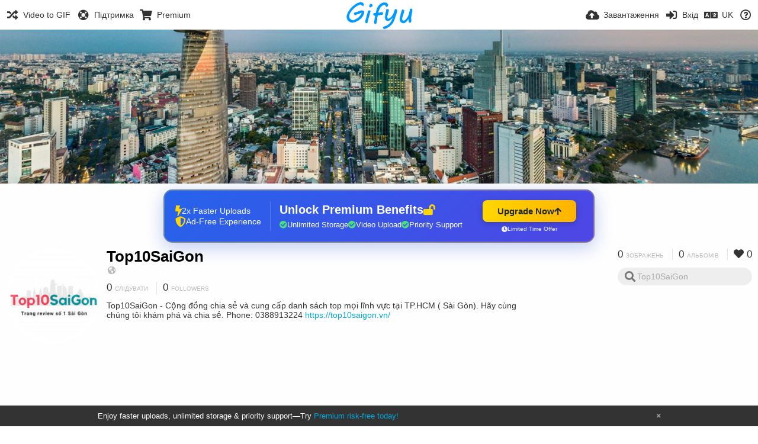

--- FILE ---
content_type: text/html; charset=utf-8
request_url: https://gifyu.com/top10saigon/liked/?lang=uk
body_size: 52129
content:
<!DOCTYPE HTML>
<html xml:lang="uk" lang="uk" dir="ltr" class="device-nonmobile tone-light unsafe-blur-off" prefix="og: http://ogp.me/ns#">
<head><script>(function(w,i,g){w[g]=w[g]||[];if(typeof w[g].push=='function')w[g].push(i)})
(window,'G-RBJR78PGWQ','google_tags_first_party');</script><script async src="/metrics/"></script>
			<script>
				window.dataLayer = window.dataLayer || [];
				function gtag(){dataLayer.push(arguments);}
				gtag('js', new Date());
				gtag('set', 'developer_id.dYzg1YT', true);
				gtag('config', 'G-RBJR78PGWQ');
			</script>
			
        <meta charset="utf-8">
    <meta name="apple-mobile-web-app-status-bar-style" content="black">
    <meta name="apple-mobile-web-app-capable" content="yes">
    <meta name="viewport" content="width=device-width, initial-scale=1">
    <meta name="theme-color" content="#FFFFFF">
	<meta property="fb:app_id" content="1575984549317583" />
            <meta name="description" content="Top10SaiGon - Cộng đồng chia sẻ và cung cấp danh sách top mọi lĩnh vực tại TP.HCM ( Sài Gòn). Hãy cùng chúng tôi khám phá và chia sẻ.
Phone: 0388913224 https://top10saigon.vn/">
                <title>Top10SaiGon (top10saigon) - Gifyu (Українська)</title>
	    <meta name="generator" content="Chevereto 3">
<link rel="stylesheet" href="https://gifyu.com/lib/Peafowl/peafowl.min.css?e006262125ec9a16116f2469b384dae1">
<link rel="stylesheet" href="https://gifyu.com/app/themes/Peafowl/style.min.css?e006262125ec9a16116f2469b384dae1">

<link rel="stylesheet" href="https://gifyu.com/lib/Peafowl/font-awesome-5/css/all.min.css?e006262125ec9a16116f2469b384dae1">
<script data-cfasync="false">document.documentElement.className+=" js";var devices=["phone","phablet","tablet","laptop","desktop","largescreen"],window_to_device=function(){for(var e=[480,768,992,1200,1880,2180],t=[],n="",d=document.documentElement.clientWidth||document.getElementsByTagName("body")[0].clientWidth||window.innerWidth,c=0;c<devices.length;++c)d>=e[c]&&t.push(devices[c]);for(0==t.length&&t.push(devices[0]),n=t[t.length-1],c=0;c<devices.length;++c)document.documentElement.className=document.documentElement.className.replace(devices[c],""),c==devices.length-1&&(document.documentElement.className+=" "+n),document.documentElement.className=document.documentElement.className.replace(/\s+/g," ");if("laptop"==n||"desktop"==n){var o=document.getElementById("pop-box-mask");null!==o&&o.parentNode.removeChild(o)}};window_to_device(),window.onresize=window_to_device;function jQueryLoaded(){!function(n,d){n.each(readyQ,function(d,e){n(e)}),n.each(bindReadyQ,function(e,i){n(d).bind("ready",i)})}(jQuery,document)}!function(n,d,e){function i(d,e){"ready"==d?n.bindReadyQ.push(e):n.readyQ.push(d)}n.readyQ=[],n.bindReadyQ=[];var u={ready:i,bind:i};n.$=n.jQuery=function(n){return n===d||void 0===n?u:void i(n)}}(window,document);
            </script>

    <link rel="shortcut icon" href="https://gifyu.com/content/images/system/favicon_1515837356961_97d28a.png">
    <link rel="icon" type="image/png" href="https://gifyu.com/content/images/system/favicon_1515837356961_97d28a.png" sizes="192x192">
    <link rel="apple-touch-icon" href="https://gifyu.com/content/images/system/favicon_1515837356961_97d28a.png" sizes="180x180">
        <style type="text/css">.top-bar-logo, .top-bar-logo img { height: 50px; } .top-bar-logo { margin-top: -25px; } </style><meta property="og:type" content="profile" />
<meta property="og:url" content="https://gifyu.com/top10saigon/liked" />
<meta property="og:title" content="Top10SaiGon" />
<meta property="og:image" content="https://gifyu.com/content/images/users/B5N/av_1628042182.jpg" />
<meta property="og:site_name" content="Gifyu" />
<meta property="og:description" content="Top10SaiGon - Cộng đồng chia sẻ và cung cấp danh sách top mọi lĩnh vực tại TP.HCM ( Sài Gòn). Hãy cùng chúng tôi khám phá và chia sẻ.
Phone: 0388913224 https://top10saigon.vn/" />
<meta property="fb:app_id" content="1575984549317583" />
<meta name="twitter:card" content="gallery">
<meta name="twitter:description" content="Top10SaiGon - Cộng đồng chia sẻ và cung cấp danh sách top mọi lĩnh vực tại TP.HCM ( Sài Gòn). Hãy cùng chúng tôi khám phá và chia sẻ.
Phone: 0388913224 https://top10saigon.vn/">
<meta name="twitter:title" content="Top10SaiGon (top10saigon) (Українська)">
<meta name="twitter:site" content="@GifyuCom">
<style>
a,
a.number-figures:hover, a.number-figures:hover *,
.input .icon--input-submit:hover, .input .icon--input-submit:focus, .input .icon--input-submit.focus,
.btn.default.outline, .pop-btn-text,
.top-bar .top-btn-text:hover:not(.btn), .top-bar .opened .top-btn-text:not(.btn),
.tone-light .top-bar .top-btn-text:hover:not(.btn), .tone-light .top-bar .opened .top-btn-text:not(.btn),
.tone-dark .top-bar .top-btn-text:hover:not(.btn), .tone-dark .top-bar .opened .top-btn-text:not(.btn),
.ios .top-bar .opened .top-btn-text:not(.btn),
.ios .top-bar .opened .top-btn-text:not(.top-btn-number),
.breadcrum-text a:hover,
.content-tabs li:hover a,
.upload-box-heading .icon,
.list-item-image-btn:hover span,
.content-listing-pagination a:hover,
.input-with-button button:focus, .input-with-button button:hover {
	color: #00A7DA;
}

.menu-box [role=button]:hover,
input:focus, textarea:focus, select:focus, input.search:focus, .input-focus,
.tone-dark input:focus, .tone-dark textarea:focus, .tone-dark select:focus, .tone-dark input.search:focus, .tone-dark .input-focus,
.btn.default.outline,
.btn.active,
.content-tabs li:hover, .content-tabs li.current, .content-tabs li.visited, .content-tabs li.visited:hover,
.content-tabs li.current,
.list-item:hover .list-item-avatar-cover,
input:focus, textarea:focus, select:focus, input.search:focus, .input-focus,
.tone-dark input:focus, .tone-dark textarea:focus, .tone-dark select:focus, .tone-dark input.search:focus, .tone-dark .input-focus,
.panel-thumb-list li.current,
.fancy-fieldset input:focus, .fancy-fieldset input:focus[type=text], .fancy-fieldset select:focus, .fancy-fieldset textarea:focus {
	border-color: #00A7DA;
}

.btn.active,
html:not(.phone) .pop-box-menu a:hover, .pop-box-menu a.focus,
.list-item-image-btn.liked,
.list-item-desc .user:hover {
	background-color: #00A7DA;
}

.pop-btn-text .arrow-down,
.top-bar .top-btn-text:hover .arrow-down, .top-bar .opened .arrow-down,
.ios .top-bar .opened .top-btn-text .arrow-down,
.header-content-breadcrum a:hover .arrow-down {
	border-top-color: #00A7DA;
}

.top-bar ul .pop-btn.current, .top-bar ul .top-btn-el.current {
	border-bottom-color: #00A7DA;
}

.header-content-breadcrum a:hover .arrow-right {
	border-left-color: #00A7DA;
}

</style>                <link rel="stylesheet" href="https://gifyu.com/app/themes/Peafowl/custom_hooks/style.css?e006262125ec9a16116f2469b384dae1">
            
            <link rel="alternate" hreflang="x-default" href="https://gifyu.com/top10saigon/liked">
            <link rel="alternate" hreflang="et-ee" href="https://gifyu.com/top10saigon/liked/?lang=et-EE">
<link rel="alternate" hreflang="bg-bg" href="https://gifyu.com/top10saigon/liked/?lang=bg-BG">
<link rel="alternate" hreflang="fa" href="https://gifyu.com/top10saigon/liked/?lang=fa">
<link rel="alternate" hreflang="fr" href="https://gifyu.com/top10saigon/liked/?lang=fr">
<link rel="alternate" hreflang="ru" href="https://gifyu.com/top10saigon/liked/?lang=ru">
<link rel="alternate" hreflang="ja" href="https://gifyu.com/top10saigon/liked/?lang=ja">
<link rel="alternate" hreflang="pt-br" href="https://gifyu.com/top10saigon/liked/?lang=pt-BR">
<link rel="alternate" hreflang="hu" href="https://gifyu.com/top10saigon/liked/?lang=hu">
<link rel="alternate" hreflang="vi" href="https://gifyu.com/top10saigon/liked/?lang=vi">
<link rel="alternate" hreflang="nl" href="https://gifyu.com/top10saigon/liked/?lang=nl">
<link rel="alternate" hreflang="sr-rs" href="https://gifyu.com/top10saigon/liked/?lang=sr-RS">
<link rel="alternate" hreflang="lt-lt" href="https://gifyu.com/top10saigon/liked/?lang=lt-LT">
<link rel="alternate" hreflang="id" href="https://gifyu.com/top10saigon/liked/?lang=id">
<link rel="alternate" hreflang="sk" href="https://gifyu.com/top10saigon/liked/?lang=sk">
<link rel="alternate" hreflang="ar" href="https://gifyu.com/top10saigon/liked/?lang=ar">
<link rel="alternate" hreflang="el" href="https://gifyu.com/top10saigon/liked/?lang=el">
<link rel="alternate" hreflang="da" href="https://gifyu.com/top10saigon/liked/?lang=da">
<link rel="alternate" hreflang="zh-cn" href="https://gifyu.com/top10saigon/liked/?lang=zh-CN">
<link rel="alternate" hreflang="uk" href="https://gifyu.com/top10saigon/liked/?lang=uk">
<link rel="alternate" hreflang="tr" href="https://gifyu.com/top10saigon/liked/?lang=tr">
<link rel="alternate" hreflang="fi" href="https://gifyu.com/top10saigon/liked/?lang=fi">
<link rel="alternate" hreflang="hr" href="https://gifyu.com/top10saigon/liked/?lang=hr">
<link rel="alternate" hreflang="pl" href="https://gifyu.com/top10saigon/liked/?lang=pl">
<link rel="alternate" hreflang="sv" href="https://gifyu.com/top10saigon/liked/?lang=sv">
<link rel="alternate" hreflang="en" href="https://gifyu.com/top10saigon/liked/?lang=en">
<link rel="alternate" hreflang="it" href="https://gifyu.com/top10saigon/liked/?lang=it">
<link rel="alternate" hreflang="es" href="https://gifyu.com/top10saigon/liked/?lang=es">
<link rel="alternate" hreflang="de" href="https://gifyu.com/top10saigon/liked/?lang=de">
<link rel="alternate" hreflang="cs" href="https://gifyu.com/top10saigon/liked/?lang=cs">
<link rel="alternate" hreflang="zh-tw" href="https://gifyu.com/top10saigon/liked/?lang=zh-TW">
<link rel="alternate" hreflang="th" href="https://gifyu.com/top10saigon/liked/?lang=th">
<link rel="alternate" hreflang="nb" href="https://gifyu.com/top10saigon/liked/?lang=nb">
<link rel="alternate" hreflang="pt" href="https://gifyu.com/top10saigon/liked/?lang=pt">
<link rel="alternate" hreflang="he" href="https://gifyu.com/top10saigon/liked/?lang=he">
<link rel="alternate" hreflang="ko" href="https://gifyu.com/top10saigon/liked/?lang=ko">
</head>

<body id="user" class=" no-margin-top">
    <header id="top-bar" class="top-bar">
        <div class="content-width">
                        <div id="logo" class="top-bar-logo"><a href="https://gifyu.com"><img src="https://gifyu.com/content/images/system/logo_20151124060647.png" alt="Gifyu"></a></div>

                            <ul class="top-bar-left float-left">
                    <li data-action="top-bar-menu-full" data-nav="mobile-menu" class="top-btn-el phone-show hidden">
                        <span class="top-btn-text"><span class="icon fas fa-bars"></span></span>
                    </li>
                    
                    
                    															<li class="top-btn-el phone-hide"><a href="https://gifyu.com/page/videotogif"><span class="top-btn-text"><span class="icon fas fa-random"></span><span class="btn-text phone-hide phablet-hide">Video to GIF</span></span></a>
								</li>
																								<li class="top-btn-el phone-hide">
								<a href="https://gifyu.com/page/contact"><span class="top-btn-text"><span class="icon fas fa-life-ring"></span><span class="btn-text phone-hide phablet-hide">Підтримка</span></span></a>
								</li>
							
							 
								<li class="top-btn-el"><a href="https://imgfi.com/page/plans"><span class="top-btn-text"><span class="icon fas fa-shopping-cart"></span><span class="btn-text phone-hide phablet-hide">Premium</span></span></a>
								</li>
							                </ul>
                        <ul class="top-bar-right float-right keep-visible">
			

                                                <li data-action="top-bar-upload" data-link="" data-nav="upload" class="top-btn-el phone-hide" >
                        <span class="top-btn-text"><span class="icon fas fa-cloud-upload-alt"></span><span class="btn-text phone-hide phablet-hide">Завантаження</span></span>
                    </li>
                
                                    <li id="top-bar-signin" data-nav="signin" class="top-btn-el">
                        <a href="https://gifyu.com/login" class="top-btn-text"><span class="icon fas fa-sign-in-alt"></span><span class="btn-text phone-hide phablet-hide">Вхід</span>
                        </a>
                    </li>
                                            <li data-nav="language" class="phablet-hide phone-hide pop-btn">
                        <span class="top-btn-text">
                <span class="icon fas fa-language"></span><span class="btn-text">UK</span>
            </span>
            <div class="pop-box pbcols5 arrow-box arrow-box-top anchor-center">
                <div class="pop-box-inner pop-box-menu pop-box-menucols">
                    <ul>
                        <li><a href="https://gifyu.com/top10saigon/liked/?lang=et-EE">Eesti (Eesti)</a></li>
<li><a href="https://gifyu.com/top10saigon/liked/?lang=bg-BG">Български</a></li>
<li><a href="https://gifyu.com/top10saigon/liked/?lang=fa">فارسی</a></li>
<li><a href="https://gifyu.com/top10saigon/liked/?lang=fr">Français</a></li>
<li><a href="https://gifyu.com/top10saigon/liked/?lang=ru">Русский</a></li>
<li><a href="https://gifyu.com/top10saigon/liked/?lang=ja">日本語</a></li>
<li><a href="https://gifyu.com/top10saigon/liked/?lang=pt-BR">Português (Brasil)</a></li>
<li><a href="https://gifyu.com/top10saigon/liked/?lang=hu">Magyar</a></li>
<li><a href="https://gifyu.com/top10saigon/liked/?lang=vi">Tiếng Việt</a></li>
<li><a href="https://gifyu.com/top10saigon/liked/?lang=nl">Nederlands</a></li>
<li><a href="https://gifyu.com/top10saigon/liked/?lang=sr-RS">Српски</a></li>
<li><a href="https://gifyu.com/top10saigon/liked/?lang=lt-LT">Lietuvių (Lietuva)</a></li>
<li><a href="https://gifyu.com/top10saigon/liked/?lang=id">Bahasa Indonesia</a></li>
<li><a href="https://gifyu.com/top10saigon/liked/?lang=sk">Slovenčina</a></li>
<li><a href="https://gifyu.com/top10saigon/liked/?lang=ar">العربية</a></li>
<li><a href="https://gifyu.com/top10saigon/liked/?lang=el">Ελληνικά</a></li>
<li><a href="https://gifyu.com/top10saigon/liked/?lang=da">Dansk</a></li>
<li><a href="https://gifyu.com/top10saigon/liked/?lang=zh-CN">简体中文</a></li>
<li class="current"><a href="https://gifyu.com/top10saigon/liked/?lang=uk">Українська</a></li>
<li><a href="https://gifyu.com/top10saigon/liked/?lang=tr">Türkçe</a></li>
<li><a href="https://gifyu.com/top10saigon/liked/?lang=fi">Suomi</a></li>
<li><a href="https://gifyu.com/top10saigon/liked/?lang=hr">Hrvatski</a></li>
<li><a href="https://gifyu.com/top10saigon/liked/?lang=pl">Polski</a></li>
<li><a href="https://gifyu.com/top10saigon/liked/?lang=sv">Svenska</a></li>
<li><a href="https://gifyu.com/top10saigon/liked/?lang=en">English</a></li>
<li><a href="https://gifyu.com/top10saigon/liked/?lang=it">Italiano</a></li>
<li><a href="https://gifyu.com/top10saigon/liked/?lang=es">Español</a></li>
<li><a href="https://gifyu.com/top10saigon/liked/?lang=de">Deutsch</a></li>
<li><a href="https://gifyu.com/top10saigon/liked/?lang=cs">Čeština</a></li>
<li><a href="https://gifyu.com/top10saigon/liked/?lang=zh-TW">繁體中文</a></li>
<li><a href="https://gifyu.com/top10saigon/liked/?lang=th">ไทย</a></li>
<li><a href="https://gifyu.com/top10saigon/liked/?lang=nb">‪Norsk Bokmål‬</a></li>
<li><a href="https://gifyu.com/top10saigon/liked/?lang=pt">Português</a></li>
<li><a href="https://gifyu.com/top10saigon/liked/?lang=he">עברית</a></li>
<li><a href="https://gifyu.com/top10saigon/liked/?lang=ko">한국어</a></li>
                    </ul>
                </div>
            </div>
        </li>
		
    	
                                                            <li data-nav="about" class="phone-hide pop-btn pop-keep-click">
                            <span class="top-btn-text">
                                <span class="icon far fa-question-circle"></span><span class="btn-text phone-hide phablet-hide laptop-hide tablet-hide desktop-hide">Інформація</span>
                            </span>
                            <div class="pop-box arrow-box arrow-box-top anchor-right">
                                <div class="pop-box-inner pop-box-menu">
                                    <ul>
                                                                                    <li><a href="https://gifyu.com/page/about-us">About Gifyu</a>
                                            </li>
                                                                <li class="with-icon"><a href="https://gifyu.com/page/tos"><span class="btn-icon icon-text"></span> Terms of service</a>
                                            </li>
                                                                <li class="with-icon"><a href="https://gifyu.com/page/privacy"><span class="btn-icon icon-lock"></span> Privacy</a>
                                            </li>
                                                                <li class="with-icon"><a href="https://gifyu.com/page/contact"><span class="btn-icon icon-mail"></span> Contact</a>
                                            </li>
                                                        </ul>
                                </div>
                            </div>
                        </li>
						
                </ul>
        </div>
    </header>
    
<div id="background-cover" data-content="user-background-cover">
	<div id="background-cover-wrap">
		<div id="background-cover-src" data-content="user-background-cover-src" style="background-image: url('https://gifyu.com/content/images/users/B5N/bkg_1628042176.jpg');"></div>
        	</div>
	<div class="loading-placeholder hidden"></div>
</div>

<div class="content-width">

	<div id="user_after_top" class="ad-banner"><a href="https://imgfi.com/page/plans" class="premium-ad-container" style="
  background: linear-gradient(135deg, #2563eb 0%, #4f46e5 100%);
  border-radius: 15px;
  padding: 20px;
  display: flex;
  align-items: center;
  justify-content: space-between;
  color: white;
  font-family: 'Inter', Arial, sans-serif;
  box-shadow: 0 8px 30px rgba(39, 79, 207, 0.3);
  max-width: 728px;
  height: 90px;
  position: relative;
  overflow: hidden;
  margin: 0 auto;
  text-decoration: none;
  cursor: pointer;
">
  <div style="flex: 1; display: flex; align-items: center; gap: 20px;">
    <!-- Feature Icons -->
    <div style="display: flex; flex-direction: column; gap: 8px; min-width: 120px;">
      <div style="display: flex; align-items: center; gap: 10px;">
        <i class="fas fa-bolt" style="color: #ffd700; font-size: 18px;"></i>
        <span style="font-size: 14px;">2x Faster Uploads</span>
      </div>
      <div style="display: flex; align-items: center; gap: 10px;">
        <i class="fas fa-shield-alt" style="color: #ffd700; font-size: 18px;"></i>
        <span style="font-size: 14px;">Ad-Free Experience</span>
      </div>
    </div>

    <!-- Vertical Separator -->
    <div style="width: 1px; height: 50px; background: rgba(255,255,255,0.2); margin: 0 15px;"></div>

    <!-- Value Proposition -->
    <div>
      <h2 style="margin: 0; font-size: 20px; font-weight: 700; display: flex; align-items: center; gap: 10px;">
        <span>Unlock Premium Benefits</span>
        <i class="fas fa-lock-open" style="font-size: 18px; color: #ffd700;"></i>
      </h2>
      <div style="display: flex; gap: 15px; margin-top: 8px;">
        <div style="display: flex; align-items: center; gap: 6px; font-size: 13px;">
          <i class="fas fa-check-circle" style="color: #4ade80;"></i>
          Unlimited Storage
        </div>
        <div style="display: flex; align-items: center; gap: 6px; font-size: 13px;">
          <i class="fas fa-check-circle" style="color: #4ade80;"></i>
          Video Upload
        </div>
        <div style="display: flex; align-items: center; gap: 6px; font-size: 13px;">
          <i class="fas fa-check-circle" style="color: #4ade80;"></i>
          Priority Support
        </div>
      </div>
    </div>
  </div>

  <!-- CTA Section -->
  <div style="min-width: 180px; text-align: center;">
    <div style="
      background: linear-gradient(to right, #ffd700, #ffb300);
      color: #1f2937;
      padding: 10px 25px;
      border-radius: 8px;
      text-decoration: none;
      font-weight: 700;
      font-size: 15px;
      display: inline-flex;
      align-items: center;
      gap: 8px;
      transition: transform 0.2s;
      box-shadow: 0 3px 12px rgba(0,0,0,0.2);
    ">
      Upgrade Now 
      <i class="fas fa-arrow-up" style="font-size: 14px;"></i>
    </div>
    <div style="
      margin-top: 6px;
      font-size: 10px;
      opacity: 0.9;
      display: flex;
      align-items: center;
      gap: 5px;
      justify-content: center;
    ">
      <i class="fas fa-clock" style="font-size: 10px;"></i>
      Limited Time Offer
    </div>
  </div>

  <!-- Animated Border -->
  <div style="
    position: absolute;
    top: 0;
    left: 0;
    right: 0;
    bottom: 0;
    border: 2px solid rgba(255,215,0,0.4);
    border-radius: 15px;
    pointer-events: none;
    animation: border-pulse 2s infinite;
  "></div>
</a>

<style>
@keyframes border-pulse {
  0% { opacity: 0.4; }
  50% { opacity: 0.8; }
  100% { opacity: 0.4; }
}
</style>          </div>
	<div id="top-user" class="top-user">
		<div class="top-user-credentials">
			<a href="https://gifyu.com/top10saigon">
								<img class="user-image" src="https://gifyu.com/content/images/users/B5N/av_1628042182.jpg" alt="">
							</a>
			<h1><a href="https://gifyu.com/top10saigon">Top10SaiGon</a></h1>
						<div class="user-meta"><span class="user-social-networks"><a class="icon fas fa-globe-americas" href="https://gifyu.com/redirect/?to=LAD03TZ3gvO3fF4XWkK9ExqzZK8F5BdOXIeeMNF5pxY%3D&auth_token=1de18319d511ba9cb98faec191e9a551d47c422f" rel="nofollow" target="_blank"></a></span></div>

						<div class="user-meta margin-bottom-5">
				<a class="number-figures display-inline-block margin-bottom-5" href="https://gifyu.com/top10saigon/following"><b data-text="following-count">0</b> <span>Слідувати</span></a>
				<a class="number-figures display-inline-block margin-bottom-5" href="https://gifyu.com/top10saigon/followers"><b data-text="followers-count">0</b> <span data-text="followers-label" data-label-single="Послідовник" data-label-plural="Followers">Followers</span></a>
							</div>
			
						<div class="user-meta overflow-hidden">
				<p class="c18 word-break-break-word">Top10SaiGon - Cộng đồng chia sẻ và cung cấp danh sách top mọi lĩnh vực tại TP.HCM ( Sài Gòn). Hãy cùng chúng tôi khám phá và chia sẻ.
Phone: 0388913224 <a href="https://gifyu.com/redirect/?to=LAD03TZ3gvO3fF4XWkK9ExqzZK8F5BdOXIeeMNF5pxY%3D&auth_token=1de18319d511ba9cb98faec191e9a551d47c422f"  rel="nofollow" target="_blank">https://top10saigon.vn/</a></p>
			</div>
			
		</div>

		<div class="header-content-right phone-float-none">
			<div class="text-align-right">
				<a class="number-figures" href="https://gifyu.com/top10saigon"><b data-text="image-count">0</b> <span data-text="image-label" data-label-single="зображення" data-label-plural="зображень">зображень</span></a>
				<a class="number-figures" href="https://gifyu.com/top10saigon/albums"><b data-text="album-count">0</b> <span data-text="album-label" data-label-single="альбом" data-label-plural="альбомів">альбомів</span></a>
								<a class="number-figures" href="https://gifyu.com/top10saigon/liked"><span class="icon fas fa-heart"></span> <b data-text="likes-count">0</b></a>
							</div>
			<div class="input-search">
				<form action="https://gifyu.com/top10saigon/search/">
					<input class="search two-icon-padding" type="text" placeholder="Top10SaiGon" autocomplete="off" spellcheck="false" name="q">
				</form>
				<span class="fas fa-search icon--search"></span><span class="icon--close fas fa-times soft-hidden" data-action="clear-search"></span>
			</div>
					</div>
	</div>

	
	<div id="user_before_listing" class="ad-banner"><script async src="//pagead2.googlesyndication.com/pagead/js/adsbygoogle.js"></script>
<!-- Gifyu Responsive -->
<ins class="adsbygoogle"
     style="display:block"
     data-ad-client="ca-pub-8060303453945060"
     data-ad-slot="3477796164"
     data-ad-format="auto"></ins>
<script>
(adsbygoogle = window.adsbygoogle || []).push({});
</script>                                                                                  </div>
    <div class="header">
        <h1>
            <strong>Сподобалось Top10SaiGon</strong>
        </h1>
    </div>

	<div class="header header-tabs follow-scroll">
				<a href="https://gifyu.com/top10saigon" class="user-image margin-right-5 float-left">
						<img src="https://gifyu.com/content/images/users/B5N/av_1628042182.jpg" alt="">
					</a>
		
    <div class="phone-display-inline-block phablet-display-inline-block hidden tab-menu current" data-action="tab-menu">
    <span class="btn-icon fas fa-history" data-content="tab-icon"></span><span class="btn-text" data-content="current-tab-label">Нові</span><span class="btn-icon fas fa-angle-down --show"></span><span class="btn-icon fas fa-angle-up --hide"></span>
</div><ul class="content-tabs phone-hide phablet-hide">
	<li class="current"><a id="list-most-recent-link" data-tab="list-most-recent" href="https://gifyu.com/top10saigon/liked/?list=images&sort=date_desc&page=1"><span class="btn-icon fas fa-history"></span><span class="btn-text">Нові</span></a></li>
<li class=""><a id="list-most-oldest-link" data-tab="list-most-oldest" href="https://gifyu.com/top10saigon/liked/?list=images&sort=date_asc&page=1"><span class="btn-icon fas fa-fast-backward"></span><span class="btn-text">Старі</span></a></li>
<li class=""><a id="list-most-viewed-link" data-tab="list-most-viewed" href="https://gifyu.com/top10saigon/liked/?list=images&sort=views_desc&page=1"><span class="btn-icon fas fa-poll"></span><span class="btn-text">Найпопулярніші</span></a></li>
<li class=""><a id="list-most-liked-link" data-tab="list-most-liked" href="https://gifyu.com/top10saigon/liked/?list=images&sort=likes_desc&page=1"><span class="btn-icon fas fa-heart"></span><span class="btn-text">Найбільш сподобались</span></a></li>
<li class=""><a id="list-image-az-asc-link" data-tab="list-image-az-asc" href="https://gifyu.com/top10saigon/liked/?list=images&sort=title_asc&page=1"><span class="btn-icon fas fa-sort-alpha-down"></span><span class="btn-text">AZ</span></a></li>
</ul>
		
    </div>

	<div id="content-listing-tabs" class="tabbed-listing">
      <div id="tabbed-content-group">
                  <div id="list-most-recent" class="tabbed-content content-listing visible list-images" data-action="list" data-list="images" data-params="list=images&sort=date_desc&page=1" data-params-hidden="like_user_id=B5N&from=user">
            
<div class="content-empty">
	<span class="icon fas fa-inbox"></span>
	<h2>Немає елементів для відображення.</h2>
</div>        </div>
            <div id="list-most-oldest" class="tabbed-content content-listing hidden list-images" data-action="list" data-list="images" data-params="list=images&sort=date_asc&page=1" data-params-hidden="like_user_id=B5N&from=user" data-load="ajax">
        </div>
        <div id="list-most-viewed" class="tabbed-content content-listing hidden list-images" data-action="list" data-list="images" data-params="list=images&sort=views_desc&page=1" data-params-hidden="like_user_id=B5N&from=user" data-load="ajax">
        </div>
        <div id="list-most-liked" class="tabbed-content content-listing hidden list-images" data-action="list" data-list="images" data-params="list=images&sort=likes_desc&page=1" data-params-hidden="like_user_id=B5N&from=user" data-load="ajax">
        </div>
        <div id="list-image-az-asc" class="tabbed-content content-listing hidden list-images" data-action="list" data-list="images" data-params="list=images&sort=title_asc&page=1" data-params-hidden="like_user_id=B5N&from=user" data-load="ajax">
        </div>
<script id="viewer-template" type="text/x-chv-template">
	<div class="viewer viewer--hide list-item">
		<div class="viewer-content no-select">
			<a href="%url_viewer%" target="_blank"><img class="viewer-src no-select animate" src="%display_url%" alt="%filename%" width="%width%" height="%height%"></a>
            <div class="viewer-loader"></div>
            <div id="image-viewer-360" class="soft-hidden"></div>
		</div>
		<div class="viewer-wheel phone-hide phablet-hide tablet-hide hover-display">
			<div class="viewer-wheel-prev animate" data-action="viewer-prev"><span class="icon fas fa-angle-left"></span></div>
			<div class="viewer-wheel-next animate" data-action="viewer-next"><span class="icon fas fa-angle-right"></span></div>
		</div>
		<ul class="viewer-tools list-item-image-tools hover-display idle-display no-select" data-action="list-tools">
			<div data-action="viewer-close" title="Закрити">
				<span class="btn-icon fas fa-times"></span>
			</div>
		</ul>
		<div class="viewer-foot hover-display hover-display--flex">
			<div class="viewer-owner viewer-owner--user">
				<a href="%user.url%" class="user-image">
					<span class="user-image default-user-image"><span class="icon fas fa-meh"></span></span>
					<img class="user-image" src="%user.avatar.url%" alt="%user.username%">
				</a>
				<a href="%user.url%" class="user-name">%user.name_short_html%</a>
			</div>
			<div class="viewer-owner viewer-owner--guest">
				<div class="user-image default-user-image"><span class="icon fas fa-meh"></span></div>
				<span class="user-name">Гість</span>
			</div>
			<div class="viewer-kb phone-hide phablet-hide tablet-hide no-select">
				<div class="viewer-kb-input" title="Keyboard shortcuts">
										<div class="viewer-kb-key" data-key="L"><kbd>L</kbd><span>Сподобалось</span></div>
										<div class="viewer-kb-key" data-key="X"><kbd>X</kbd><span>Закрити</span></div>
				</div>
			</div>
		</div>
		<div class="list-item-privacy list-item-image-tools --top --left">
			<div class="btn-icon btn-lock fas fa-eye-slash"></div>
		</div>
        <div class="list-item-image-tools --bottom --right">
                    <div class="list-item-share" data-action="share">
                <span class="btn-icon btn-share fas fa-share-alt"></span>
            </div>
                        <div class="list-item-like" data-action="like">
                <span class="btn-icon btn-like btn-liked fas fa-heart"></span>
                <span class="btn-icon btn-like btn-unliked far fa-heart"></span>
            </div>
                    </div>
	</div>
</script>
<div data-template="content-listing" class="hidden">
	<div class="pad-content-listing"></div>
	<div class="content-listing-more">
		<button class="btn btn-big grey" data-action="load-more">Завантажити ще</button>
	</div>
	<div class="content-listing-loading"></div>
	<div class="content-listing-pagination"><a data-action="load-more">Завантажити ще</a></div>
</div>
<div data-template="content-listing-empty" class="hidden">
	
<div class="content-empty">
	<span class="icon fas fa-inbox"></span>
	<h2>Немає елементів для відображення.</h2>
</div></div>
<div data-template="content-listing-loading" class="hidden">
	<div class="content-listing-loading"></div>
</div>      </div>
  </div>

</div>


<script>
	$(document).ready(function() {
		if(typeof CHV == "undefined") {
			CHV = {obj: {}, fn: {}, str:{}};
		} else {
			if(typeof CHV.obj.embed_tpl == "undefined") {
				CHV.obj.embed_tpl = {};
			}
		}
		CHV.obj.embed_tpl = {"links":{"label":"\u041f\u043e\u0441\u0438\u043b\u0430\u043d\u043d\u044f","options":{"viewer-links":{"label":"\u041f\u043e\u0441\u0438\u043b\u0430\u043d\u043d\u044f \u043d\u0430 \u043f\u0435\u0440\u0435\u0433\u043b\u044f\u0434","template":"%URL_SHORT%","size":"viewer"},"direct-links":{"label":"\u041f\u0440\u044f\u043c\u0456 \u043f\u043e\u0441\u0438\u043b\u0430\u043d\u043d\u044f","template":"%URL%","size":"full"}}},"html-codes":{"label":"HTML \u043a\u043e\u0434\u0438","options":{"html-embed":{"label":"HTML \u0437\u043e\u0431\u0440\u0430\u0436\u0435\u043d\u043d\u044f","template":"<img src=\"%URL%\" alt=\"%TITLE%\" border=\"0\">","size":"full"},"html-embed-full":{"label":"HTML \u043a\u043e\u0434 \u043e\u0440\u0438\u0433\u0456\u043d\u0430\u043b\u0443 \u0437 \u043f\u043e\u0441\u0438\u043b\u0430\u043d\u043d\u044f\u043c","template":"<a href=\"%URL_SHORT%\"><img src=\"%URL%\" alt=\"%TITLE%\" border=\"0\"><\/a>","size":"full"},"html-embed-medium":{"label":"HTML \u0441\u0435\u0440\u0435\u0434\u043d\u044c\u043e\u0433\u043e \u0440\u043e\u0437\u043c\u0456\u0440\u0443 \u0437 \u043f\u043e\u0441\u0438\u043b\u0430\u043d\u043d\u044f\u043c","template":"<a href=\"%URL_SHORT%\"><img src=\"%MEDIUM_URL%\" alt=\"%TITLE%\" border=\"0\"><\/a>","size":"medium"},"html-embed-thumbnail":{"label":"HTML \u043a\u043e\u0434 \u043c\u0456\u043d\u0456\u0430\u0442\u044e\u0440\u0438 \u0437 \u043f\u043e\u0441\u0438\u043b\u0430\u043d\u043d\u044f\u043c","template":"<a href=\"%URL_SHORT%\"><img src=\"%THUMB_URL%\" alt=\"%TITLE%\" border=\"0\"><\/a>","size":"thumb"}}},"bbcodes":{"label":"BB-\u043a\u043e\u0434\u0438","options":{"bbcode-embed":{"label":"BB-\u043a\u043e\u0434 \u043e\u0440\u0438\u0433\u0456\u043d\u0430\u043b\u0443 \u0437 \u043f\u043e\u0441\u0438\u043b\u0430\u043d\u043d\u044f\u043c","template":"[img]%URL%[\/img]","size":"full"},"bbcode-embed-full":{"label":"BB-\u043a\u043e\u0434 \u043e\u0440\u0438\u0433\u0456\u043d\u0430\u043b\u0443 \u0437 \u043f\u043e\u0441\u0438\u043b\u0430\u043d\u043d\u044f\u043c","template":"[url=%URL_SHORT%][img]%URL%[\/img][\/url]","size":"full"},"bbcode-embed-medium":{"label":"BB-\u043a\u043e\u0434 \u0441\u0435\u0440\u0435\u0434\u043d\u044c\u043e\u0433\u043e \u0440\u043e\u0437\u043c\u0456\u0440\u0443 \u0437 \u043f\u043e\u0441\u0438\u043b\u0430\u043d\u043d\u044f\u043c","template":"[url=%URL_SHORT%][img]%MEDIUM_URL%[\/img][\/url]","size":"medium"},"bbcode-embed-thumbnail":{"label":"BB-\u043a\u043e\u0434 \u043c\u0456\u043d\u0456\u0430\u0442\u044e\u0440\u0438 \u0437 \u043f\u043e\u0441\u0438\u043b\u0430\u043d\u043d\u044f\u043c","template":"[url=%URL_SHORT%][img]%THUMB_URL%[\/img][\/url]","size":"thumb"}}},"markdown":{"label":"Markdown","options":{"markdown-embed":{"label":"\u0420\u043e\u0437\u043c\u0456\u0442\u043a\u0430 \u043f\u043e\u0432\u043d\u0430","template":"![%FILENAME%](%URL%)","size":"full"},"markdown-embed-full":{"label":"\u0420\u043e\u0437\u043c\u0456\u0442\u043a\u0430 \u043f\u043e\u0432\u043d\u0430 \u043f\u043e\u0441\u0438\u043b\u0430\u043d\u043d\u044f","template":"[![%FILENAME%](%URL%)](%URL_SHORT%)","size":"full"},"markdown-embed-medium":{"label":"\u0420\u043e\u0437\u043c\u0456\u0442\u043a\u0430 \u0441\u0435\u0440\u0435\u0434\u043d\u044f \u043f\u043e\u0441\u0438\u043b\u0430\u043d\u043d\u044f","template":"[![%MEDIUM_FILENAME%](%MEDIUM_URL%)](%URL_SHORT%)","size":"medium"},"markdown-embed-thumbnail":{"label":"\u0420\u043e\u0437\u043c\u0456\u0442\u043a\u0430 \u043c\u0456\u043d\u0456\u0430\u0442\u044e\u0440\u0430\u043c\u0438 \u043f\u043e\u0441\u0438\u043b\u0430\u043d\u043d\u044f","template":"[![%THUMB_FILENAME%](%THUMB_URL%)](%URL_SHORT%)","size":"thumb"}}}};
	});
</script>
<div data-modal="form-embed-codes" class="hidden">
	<span class="modal-box-title">Коди для вбудовування</span>
    <div class="image-preview"></div>
	<div class="input-label margin-bottom-0 copy-hover-display">
		<div class="c7 margin-bottom-10">
			<select name="form-embed-toggle" id="form-embed-toggle" class="text-input" data-combo="form-embed-toggle-combo">
				<optgroup label="Посилання">
	<option value="viewer-links" data-size="viewer">Посилання на перегляд</option>
	<option value="direct-links" data-size="full">Прямі посилання</option>
</optgroup><optgroup label="HTML коди">
	<option value="html-embed" data-size="full">HTML зображення</option>
	<option value="html-embed-full" data-size="full">HTML код оригіналу з посиланням</option>
	<option value="html-embed-medium" data-size="medium">HTML середнього розміру з посиланням</option>
	<option value="html-embed-thumbnail" data-size="thumb">HTML код мініатюри з посиланням</option>
</optgroup><optgroup label="BB-коди">
	<option value="bbcode-embed" data-size="full">BB-код оригіналу з посиланням</option>
	<option value="bbcode-embed-full" data-size="full">BB-код оригіналу з посиланням</option>
	<option value="bbcode-embed-medium" data-size="medium">BB-код середнього розміру з посиланням</option>
	<option value="bbcode-embed-thumbnail" data-size="thumb">BB-код мініатюри з посиланням</option>
</optgroup><optgroup label="Markdown">
	<option value="markdown-embed" data-size="full">Розмітка повна</option>
	<option value="markdown-embed-full" data-size="full">Розмітка повна посилання</option>
	<option value="markdown-embed-medium" data-size="medium">Розмітка середня посилання</option>
	<option value="markdown-embed-thumbnail" data-size="thumb">Розмітка мініатюрами посилання</option>
</optgroup>			</select>
		</div>
		<div id="form-embed-toggle-combo">
			<div data-combo-value="viewer-links" class="switch-combo">
							<textarea id="modal-embed-code-0" class="r3 resize-vertical" name="viewer-links" data-size="viewer" data-focus="select-all"></textarea>
							<button class="input-action" data-action="copy" data-action-target="#modal-embed-code-0">копіювати</button>
						</div>
<div data-combo-value="direct-links" class="switch-combo soft-hidden">
							<textarea id="modal-embed-code-1" class="r3 resize-vertical" name="direct-links" data-size="full" data-focus="select-all"></textarea>
							<button class="input-action" data-action="copy" data-action-target="#modal-embed-code-1">копіювати</button>
						</div>
<div data-combo-value="html-embed" class="switch-combo soft-hidden">
							<textarea id="modal-embed-code-2" class="r3 resize-vertical" name="html-embed" data-size="full" data-focus="select-all"></textarea>
							<button class="input-action" data-action="copy" data-action-target="#modal-embed-code-2">копіювати</button>
						</div>
<div data-combo-value="html-embed-full" class="switch-combo soft-hidden">
							<textarea id="modal-embed-code-3" class="r3 resize-vertical" name="html-embed-full" data-size="full" data-focus="select-all"></textarea>
							<button class="input-action" data-action="copy" data-action-target="#modal-embed-code-3">копіювати</button>
						</div>
<div data-combo-value="html-embed-medium" class="switch-combo soft-hidden">
							<textarea id="modal-embed-code-4" class="r3 resize-vertical" name="html-embed-medium" data-size="medium" data-focus="select-all"></textarea>
							<button class="input-action" data-action="copy" data-action-target="#modal-embed-code-4">копіювати</button>
						</div>
<div data-combo-value="html-embed-thumbnail" class="switch-combo soft-hidden">
							<textarea id="modal-embed-code-5" class="r3 resize-vertical" name="html-embed-thumbnail" data-size="thumb" data-focus="select-all"></textarea>
							<button class="input-action" data-action="copy" data-action-target="#modal-embed-code-5">копіювати</button>
						</div>
<div data-combo-value="bbcode-embed" class="switch-combo soft-hidden">
							<textarea id="modal-embed-code-6" class="r3 resize-vertical" name="bbcode-embed" data-size="full" data-focus="select-all"></textarea>
							<button class="input-action" data-action="copy" data-action-target="#modal-embed-code-6">копіювати</button>
						</div>
<div data-combo-value="bbcode-embed-full" class="switch-combo soft-hidden">
							<textarea id="modal-embed-code-7" class="r3 resize-vertical" name="bbcode-embed-full" data-size="full" data-focus="select-all"></textarea>
							<button class="input-action" data-action="copy" data-action-target="#modal-embed-code-7">копіювати</button>
						</div>
<div data-combo-value="bbcode-embed-medium" class="switch-combo soft-hidden">
							<textarea id="modal-embed-code-8" class="r3 resize-vertical" name="bbcode-embed-medium" data-size="medium" data-focus="select-all"></textarea>
							<button class="input-action" data-action="copy" data-action-target="#modal-embed-code-8">копіювати</button>
						</div>
<div data-combo-value="bbcode-embed-thumbnail" class="switch-combo soft-hidden">
							<textarea id="modal-embed-code-9" class="r3 resize-vertical" name="bbcode-embed-thumbnail" data-size="thumb" data-focus="select-all"></textarea>
							<button class="input-action" data-action="copy" data-action-target="#modal-embed-code-9">копіювати</button>
						</div>
<div data-combo-value="markdown-embed" class="switch-combo soft-hidden">
							<textarea id="modal-embed-code-10" class="r3 resize-vertical" name="markdown-embed" data-size="full" data-focus="select-all"></textarea>
							<button class="input-action" data-action="copy" data-action-target="#modal-embed-code-10">копіювати</button>
						</div>
<div data-combo-value="markdown-embed-full" class="switch-combo soft-hidden">
							<textarea id="modal-embed-code-11" class="r3 resize-vertical" name="markdown-embed-full" data-size="full" data-focus="select-all"></textarea>
							<button class="input-action" data-action="copy" data-action-target="#modal-embed-code-11">копіювати</button>
						</div>
<div data-combo-value="markdown-embed-medium" class="switch-combo soft-hidden">
							<textarea id="modal-embed-code-12" class="r3 resize-vertical" name="markdown-embed-medium" data-size="medium" data-focus="select-all"></textarea>
							<button class="input-action" data-action="copy" data-action-target="#modal-embed-code-12">копіювати</button>
						</div>
<div data-combo-value="markdown-embed-thumbnail" class="switch-combo soft-hidden">
							<textarea id="modal-embed-code-13" class="r3 resize-vertical" name="markdown-embed-thumbnail" data-size="thumb" data-focus="select-all"></textarea>
							<button class="input-action" data-action="copy" data-action-target="#modal-embed-code-13">копіювати</button>
						</div>
		</div>
	</div>
</div><div id="anywhere-upload" class="upload-box upload-box--fixed upload-box--hidden queueEmpty" data-queue-size="0">

	<div class="content-width">

    	<div class="upload-box-inner">

        	<div class="upload-box-heading c16 center-box">
				<div class="upload-box-status">
					<div data-group="upload">
						<span class="icon fas fa-cloud-upload-alt cursor-pointer" data-trigger="anywhere-upload-input"></span>
						<div class="heading device-mobile--hide"><a data-trigger="anywhere-upload-input">Перетягніть або вставте зображення тут для відвантаження</a></div>
						<div class="heading device-nonmobile--hide"><a data-trigger="anywhere-upload-input">Виберіть зображення для відвантаження</a></div>
                        						<div class="device-mobile--hide upload-box-status-text">You can also <a data-trigger="anywhere-upload-input">browse from your computer</a>.</div>
						<div class="device-nonmobile--hide upload-box-status-text"></div>
					</div>
					<div data-group="upload-queue-ready" class="soft-hidden">
						<span class="icon fas fa-th-large" data-trigger="anywhere-upload-input"></span>
						<div class="heading device-mobile--hide">Відредагувати або змінити розмір будь-якого зображення натиснувши на попередній перегляд</div>
						<div class="heading device-nonmobile--hide">Відредагувати будь-яке зображення натиснувши на попередній перегляд</div>
                        						<div class="device-mobile--hide upload-box-status-text"></div>
						<div class="device-nonmobile--hide upload-box-status-text"></div>
					</div>
					<div data-group="uploading" class="soft-hidden">
						<span class="icon fas fa-cloud-upload-alt"></span>
						<div class="heading">Uploading <span data-text="queue-size">0</span> <span data-text="queue-objects">зображення</span> (<span data-text="queue-progress">0</span>% завершено)</div>
						<div class="upload-box-status-text">Завантажується черга зображень. Це може зайняти деякий час.</div>
					</div>
					<div data-group="upload-result" data-result="success" class="soft-hidden">
						<span class="icon fas fa-check-circle color-green"></span>
						<div class="heading">Завантаження завершено</div>
						<div class="upload-box-status-text">
							<div data-group="user" class="soft-hidden">
								<div data-group="user-stream" class="soft-hidden">
								Uploaded content added to <a data-text="upload-target" data-link="upload-target"></a>. You can <a data-modal="form" data-target="form-uploaded-create-album">create a new album</a> with the content just uploaded.								</div>
								<div data-group="user-album" class="soft-hidden">Uploaded content added to <a data-text="upload-target" data-link="upload-target"></a>.</div>
							</div>
							<div data-group="guest" class="soft-hidden">
							You can <a data-modal="form" data-target="form-uploaded-create-album">create a new album</a> with the content just uploaded. You must <a href="https://gifyu.com/signup">create an account</a> or <a href="https://gifyu.com/login">sign in</a> to save this content into your account.							</div>
						</div>
					</div>
					<div data-group="upload-result" data-result="error" class="soft-hidden">
						<span class="icon fas fa-times color-red"></span>
						<div class="heading">No <span data-text="queue-objects">зображення</span> have been uploaded</div>
						<div class="upload-box-status-text">Some errors have occurred and the system couldn't process your request.</div>
					</div>
				</div>
            </div>

			<input id="anywhere-upload-input" data-action="anywhere-upload-input" class="hidden-visibility" type="file" accept="image/*, .jpg,.png,.bmp,.gif,.webp,.jpeg" multiple>
			<input id="anywhere-upload-input-camera" data-action="anywhere-upload-input" class="hidden-visibility" type="file" capture="camera" accept="image/*">
			<ul id="anywhere-upload-queue" class="upload-box-queue content-width soft-hidden" data-group="upload-queue"></ul>

			<div id="anywhere-upload-submit" class="btn-container text-align-center margin-bottom-0 soft-hidden" data-group="upload-queue-ready">
				<div data-group="upload-queue-ready">

																									<div class="margin-10"><a href="https://gifyu.com/signup">Sign up</a> to be able to create private albums and delete images after upload.</div>
					
										
					<button class="btn btn-big green" data-action="upload" data-public="Завантаження" data-private="Приватне завантаження">Завантаження</button></span>
				</div>
				<div data-group="uploading" class="soft-hidden">
					<button class="btn plain disabled btn-big plain margin-right-5" disabled data-action="upload-privacy-copy"><span class="icon fas fa-lock-open" data-lock="fa-lock" data-unlock="fa-lock-open"></span></button><button class="btn btn-big disabled off" disabled>Завантажується</button> <span class="btn-alt">або <a data-action="cancel-upload" data-button="close-cancel">скасувати</a><a data-action="cancel-upload-remaining" data-button="close-cancel" class="soft-hidden">скасувати решту</a></span>
				</div>
			</div>

			<div id="anywhere-upload-report">
				<div data-group="upload-result" data-result="mixted" class="soft-hidden margin-top-10 text-align-center upload-box-status-text">Увага: Деякі зображення не були завантажені. <a data-modal="simple" data-target="failed-upload-result">детальніше</a></div>
				<div data-group="upload-result" data-result="error" class="soft-hidden margin-top-10 text-align-center upload-box-status-text">Перевірте <a data-modal="simple" data-target="failed-upload-result">звіт про помилки</a> для отримання більш докладної інформації.</div>
			</div>

      <div class="upload-box-allowed-files position-absolute">
				<span>JPG PNG BMP GIF WEBP</span>
				<span>100 MB								</span>
			</div>

			<div class="upload-box-close position-absolute">
				<a data-action="reset-upload" data-button="close-cancel"><span class="btn-icon fas fa-undo"></span><span class="btn-text">скинути</span></a>
				<a data-action="close-upload" data-button="close-cancel"><span class="btn-icon fas fa-times"></span><span class="btn-text">закрити</span></a>
				<a data-action="cancel-upload" data-button="close-cancel"><span class="btn-icon fas fa-times"></span><span class="btn-text">скасувати</span></a>
				<a data-action="cancel-upload-remaining" data-button="close-cancel"><span class="btn-icon fas fa-times"></span><span class="btn-text">скасувати решту</span></a>
			</div>

						<div data-group="upload-result" data-result="success" class="c16 center-box soft-hidden">
				<div class="input-label margin-bottom-0 copy-hover-display">
                    					<label for="uploaded-embed-toggle">Коди для вбудовування</label>
					<div class="c7 margin-bottom-10">
						<select name="uploaded-embed-toggle" id="uploaded-embed-toggle" class="text-input" data-combo="uploaded-embed-toggle-combo">
                            <optgroup label="Посилання">
	<option value="viewer-links" data-size="viewer">Посилання на перегляд</option>
	<option value="direct-links" data-size="full">Прямі посилання</option>
</optgroup><optgroup label="HTML коди">
	<option value="html-embed" data-size="full">HTML зображення</option>
	<option value="html-embed-full" data-size="full">HTML код оригіналу з посиланням</option>
	<option value="html-embed-medium" data-size="medium">HTML середнього розміру з посиланням</option>
	<option value="html-embed-thumbnail" data-size="thumb">HTML код мініатюри з посиланням</option>
</optgroup><optgroup label="BB-коди">
	<option value="bbcode-embed" data-size="full">BB-код оригіналу з посиланням</option>
	<option value="bbcode-embed-full" data-size="full">BB-код оригіналу з посиланням</option>
	<option value="bbcode-embed-medium" data-size="medium">BB-код середнього розміру з посиланням</option>
	<option value="bbcode-embed-thumbnail" data-size="thumb">BB-код мініатюри з посиланням</option>
</optgroup><optgroup label="Markdown">
	<option value="markdown-embed" data-size="full">Розмітка повна</option>
	<option value="markdown-embed-full" data-size="full">Розмітка повна посилання</option>
	<option value="markdown-embed-medium" data-size="medium">Розмітка середня посилання</option>
	<option value="markdown-embed-thumbnail" data-size="thumb">Розмітка мініатюрами посилання</option>
</optgroup>						</select>
					</div>
					<div id="uploaded-embed-toggle-combo">
						<div data-combo-value="viewer-links" class="switch-combo">
										<textarea id="uploaded-embed-code-0" class="r2 resize-vertical" name="viewer-links" data-size="viewer" data-focus="select-all"></textarea>
										<button class="input-action" data-action="copy" data-action-target="#uploaded-embed-code-0">копіювати</button>
										<button class="input-action" data-action="openerPostMessage" data-action-target="#uploaded-embed-code-0">вставити</button>
									</div>
<div data-combo-value="direct-links" class="switch-combo soft-hidden">
										<textarea id="uploaded-embed-code-1" class="r2 resize-vertical" name="direct-links" data-size="full" data-focus="select-all"></textarea>
										<button class="input-action" data-action="copy" data-action-target="#uploaded-embed-code-1">копіювати</button>
										<button class="input-action" data-action="openerPostMessage" data-action-target="#uploaded-embed-code-1">вставити</button>
									</div>
<div data-combo-value="html-embed" class="switch-combo soft-hidden">
										<textarea id="uploaded-embed-code-2" class="r2 resize-vertical" name="html-embed" data-size="full" data-focus="select-all"></textarea>
										<button class="input-action" data-action="copy" data-action-target="#uploaded-embed-code-2">копіювати</button>
										<button class="input-action" data-action="openerPostMessage" data-action-target="#uploaded-embed-code-2">вставити</button>
									</div>
<div data-combo-value="html-embed-full" class="switch-combo soft-hidden">
										<textarea id="uploaded-embed-code-3" class="r2 resize-vertical" name="html-embed-full" data-size="full" data-focus="select-all"></textarea>
										<button class="input-action" data-action="copy" data-action-target="#uploaded-embed-code-3">копіювати</button>
										<button class="input-action" data-action="openerPostMessage" data-action-target="#uploaded-embed-code-3">вставити</button>
									</div>
<div data-combo-value="html-embed-medium" class="switch-combo soft-hidden">
										<textarea id="uploaded-embed-code-4" class="r2 resize-vertical" name="html-embed-medium" data-size="medium" data-focus="select-all"></textarea>
										<button class="input-action" data-action="copy" data-action-target="#uploaded-embed-code-4">копіювати</button>
										<button class="input-action" data-action="openerPostMessage" data-action-target="#uploaded-embed-code-4">вставити</button>
									</div>
<div data-combo-value="html-embed-thumbnail" class="switch-combo soft-hidden">
										<textarea id="uploaded-embed-code-5" class="r2 resize-vertical" name="html-embed-thumbnail" data-size="thumb" data-focus="select-all"></textarea>
										<button class="input-action" data-action="copy" data-action-target="#uploaded-embed-code-5">копіювати</button>
										<button class="input-action" data-action="openerPostMessage" data-action-target="#uploaded-embed-code-5">вставити</button>
									</div>
<div data-combo-value="bbcode-embed" class="switch-combo soft-hidden">
										<textarea id="uploaded-embed-code-6" class="r2 resize-vertical" name="bbcode-embed" data-size="full" data-focus="select-all"></textarea>
										<button class="input-action" data-action="copy" data-action-target="#uploaded-embed-code-6">копіювати</button>
										<button class="input-action" data-action="openerPostMessage" data-action-target="#uploaded-embed-code-6">вставити</button>
									</div>
<div data-combo-value="bbcode-embed-full" class="switch-combo soft-hidden">
										<textarea id="uploaded-embed-code-7" class="r2 resize-vertical" name="bbcode-embed-full" data-size="full" data-focus="select-all"></textarea>
										<button class="input-action" data-action="copy" data-action-target="#uploaded-embed-code-7">копіювати</button>
										<button class="input-action" data-action="openerPostMessage" data-action-target="#uploaded-embed-code-7">вставити</button>
									</div>
<div data-combo-value="bbcode-embed-medium" class="switch-combo soft-hidden">
										<textarea id="uploaded-embed-code-8" class="r2 resize-vertical" name="bbcode-embed-medium" data-size="medium" data-focus="select-all"></textarea>
										<button class="input-action" data-action="copy" data-action-target="#uploaded-embed-code-8">копіювати</button>
										<button class="input-action" data-action="openerPostMessage" data-action-target="#uploaded-embed-code-8">вставити</button>
									</div>
<div data-combo-value="bbcode-embed-thumbnail" class="switch-combo soft-hidden">
										<textarea id="uploaded-embed-code-9" class="r2 resize-vertical" name="bbcode-embed-thumbnail" data-size="thumb" data-focus="select-all"></textarea>
										<button class="input-action" data-action="copy" data-action-target="#uploaded-embed-code-9">копіювати</button>
										<button class="input-action" data-action="openerPostMessage" data-action-target="#uploaded-embed-code-9">вставити</button>
									</div>
<div data-combo-value="markdown-embed" class="switch-combo soft-hidden">
										<textarea id="uploaded-embed-code-10" class="r2 resize-vertical" name="markdown-embed" data-size="full" data-focus="select-all"></textarea>
										<button class="input-action" data-action="copy" data-action-target="#uploaded-embed-code-10">копіювати</button>
										<button class="input-action" data-action="openerPostMessage" data-action-target="#uploaded-embed-code-10">вставити</button>
									</div>
<div data-combo-value="markdown-embed-full" class="switch-combo soft-hidden">
										<textarea id="uploaded-embed-code-11" class="r2 resize-vertical" name="markdown-embed-full" data-size="full" data-focus="select-all"></textarea>
										<button class="input-action" data-action="copy" data-action-target="#uploaded-embed-code-11">копіювати</button>
										<button class="input-action" data-action="openerPostMessage" data-action-target="#uploaded-embed-code-11">вставити</button>
									</div>
<div data-combo-value="markdown-embed-medium" class="switch-combo soft-hidden">
										<textarea id="uploaded-embed-code-12" class="r2 resize-vertical" name="markdown-embed-medium" data-size="medium" data-focus="select-all"></textarea>
										<button class="input-action" data-action="copy" data-action-target="#uploaded-embed-code-12">копіювати</button>
										<button class="input-action" data-action="openerPostMessage" data-action-target="#uploaded-embed-code-12">вставити</button>
									</div>
<div data-combo-value="markdown-embed-thumbnail" class="switch-combo soft-hidden">
										<textarea id="uploaded-embed-code-13" class="r2 resize-vertical" name="markdown-embed-thumbnail" data-size="thumb" data-focus="select-all"></textarea>
										<button class="input-action" data-action="copy" data-action-target="#uploaded-embed-code-13">копіювати</button>
										<button class="input-action" data-action="openerPostMessage" data-action-target="#uploaded-embed-code-13">вставити</button>
									</div>
					</div>
				</div>
			</div>
			
        </div>

    </div>

	<div class="hidden">
		<div id="anywhere-upload-item-template">
			<li class="queue-item">
				<a class="block image-link" data-group="image-link" href="#file" target="_blank"></a>
				<div class="result done block"><span class="icon fas fa-check-circle"></span></div>
				<div class="result failed block"><span class="icon fas fa-exclamation-triangle"></span></div>
				<div class="load-url block"><span class="big-icon fas fa-network-wired"></span></div>
				<div class="preview block"></div>
				<div class="progress block">
					<div class="progress-percent"><b data-text="progress-percent">0</b><span>%</span></div>
					<div class="progress-bar" data-content="progress-bar"></div>
				</div>
				<div class="block edit" data-action="edit" title="Редагувати">
				</div>
				<div class="queue-item-button edit" data-action="edit" title="Редагувати">
					<span class="icon fas fa-edit"></span>
				</div>
				<div class="queue-item-button cancel hover-display" data-action="cancel" title="Видалити">
					<span class="icon fas fa-times"></span>
				</div>
			</li>
		</div>
		<div id="anywhere-upload-edit-item">
			<span class="modal-box-title">Редагувати</span>
			<div class="modal-form">
				<div class="image-preview"></div>
				<div class="input-label">
					<label for="form-title">Заголовок <span class="optional">Не обов'язково</span></label>
					<input type="text" id="form-title" name="form-title" class="text-input" value="" maxlength="100">
				</div>
												<div class="input-label" data-action="resize-combo-input">
					<label for="form-width" class="display-block-forced">Змінити розмір зображення</label>
					<div class="c6 overflow-auto clear-both">
						<div class="c3 float-left">
							<input type="number" min="16" pattern="\d+" name="form-width" id="form-width" class="text-input" title="Ширина" rel="template-tooltip" data-tiptip="top">
						</div>
						<div class="c3 float-left margin-left-10">
							<input type="number" min="16" pattern="\d+" name="form-height" id="form-height" class="text-input" title="Висота" rel="template-tooltip" data-tiptip="top">
						</div>
					</div>
					<div class="input-below font-size-small" data-content="animated-gif-warning">Примітка: Анімовані GIF зображення не можуть міняти розмір</div>
				</div>
                                <div class="input-label">
                    <label for="form-expiration">Автоматичне видалення зображення</label>
                    <div class="c6 phablet-1">
                        <select type="text" name="form-expiration" id="form-expiration" class="text-input">
                        <option value="0" selected>Після  1 рік</option>
                        </select>
                    </div>
										<div class="input-below"><a href="https://gifyu.com/signup">Sign up</a> to be able to customize or disable image auto delete.</div>
					                </div>
                                				<div class="checkbox-label">
					<div class="display-inline" rel="template-tooltip" data-tiptip="right" data-title="Помітити це зображення як небезпечне">
						<label for="form-nsfw">
							<input class="float-left" type="checkbox" name="form-nsfw" id="form-nsfw" value="1">Помітити як небезпечне						</label>
					</div>
				</div>
                				<div class="input-label">
					<label for="form-description">Опис <span class="optional">Не обов'язково</span></label>
					<textarea id="form-description" name="form-description" class="text-input no-resize" placeholder="Короткий опис зображення"></textarea>
				</div>
			</div>
		</div>
        	</div>

		<div data-modal="form-uploaded-create-album" class="hidden" data-is-xhr data-submit-fn="CHV.fn.submit_upload_edit" data-ajax-deferred="CHV.fn.complete_upload_edit">
		<span class="modal-box-title">створити альбом</span>
		<p>The uploaded content will be moved to this newly created album. You must <a href="https://gifyu.com/signup">create an account</a> or <a href="https://gifyu.com/login">sign in</a> if you want to edit this album later on.</p>
		<div class="modal-form">
						<div name="move-new-album" id="move-new-album" data-content="form-new-album" data-view="switchable">
				<div class="c7 input-label">
	    <label for="form-album-name">Назва альбому</label>
    <input type="text" name="form-album-name" class="text-input" value="" placeholder="Назва альбому" maxlength="100" required>
	</div>
<div class="input-label">
	<label for="form-album-description">Опис альбому <span class="optional">Не обов'язково</span></label>
	<textarea id="form-album-description" name="form-album-description" class="text-input no-resize" placeholder="Короткий опис цього альбому"></textarea>
</div>
<div class="input-label overflow-auto">
    <div class="c7 grid-columns">
		<label for="form-privacy">Видимість альбому</label>
		<select name="form-privacy" id="form-privacy" class="text-input" data-combo="form-privacy-combo" rel="template-tooltip" data-tiptip="right" data-title="Хто може переглядати цей контент">
			<option value="public">Публічне</option><option value="private_but_link">Приховане (тільки за посиланням)</option><option value="password">Приватний (виявлено пароль)</option>		</select>
	</div>
</div>
<div id="form-privacy-combo">
	<div data-combo-value="password" class="switch-combo soft-hidden">
		<div class="input-label overflow-auto">
			<div class="c7 grid-columns">
				<label for="form-album-password">Album password</label>
				<input type="text" name="form-album-password" class="text-input" value="" data-required>
			</div>
		</div>
	</div>
</div>
			</div>
		</div>
	</div>
		<div data-modal="failed-upload-result" class="hidden">
		<span class="modal-box-title">Звіт про помилки</span>
		<ul data-content="failed-upload-result" style="max-height: 115px;" class="overflow-auto"></ul>
	</div>

</div>
<div id="modal-share" class="hidden">
	<span class="modal-box-title">Поділитися</span>
    <div class="image-preview"></div>
    <p class="highlight margin-bottom-20 font-size-small text-align-center" data-content="privacy-private">__privacy_notes__</p>
	<ul class="panel-share-networks">
		<li><a data-href="mailto:?subject=__title__&body=__url__" class="popup-link btn-32 btn-social btn-at" rel="tooltip" data-tiptip="top" title="Email"><span class="btn-icon fas fa-at"></span></a></li>
<li><a data-href="http://www.facebook.com/share.php?u=__url__" class="popup-link btn-32 btn-social btn-facebook" rel="tooltip" data-tiptip="top" title="Facebook"><span class="btn-icon fab fa-facebook"></span></a></li>
<li><a data-href="https://twitter.com/intent/tweet?original_referer=__url__&url=__url__&via=GifyuCom&text=__title__" class="popup-link btn-32 btn-social btn-twitter" rel="tooltip" data-tiptip="top" title="Twitter"><span class="btn-icon fab fa-twitter"></span></a></li>
<li><a data-href="https://plus.google.com/u/0/share?url=__url__" class="popup-link btn-32 btn-social btn-google-plus" rel="tooltip" data-tiptip="top" title="Google+"><span class="btn-icon fab fa-google-plus"></span></a></li>
<li><a data-href="http://www.blogger.com/blog-this.g?n=__title__&source=&b=%3Ca%20href%3D%22__url__%22%20title%3D%22__title__%22%3E%3Cimg%20src%3D%22__image__%22%20%2F%3E%3C%2Fa%3E" class="popup-link btn-32 btn-social btn-blogger" rel="tooltip" data-tiptip="top" title="Blogger"><span class="btn-icon fab fa-blogger"></span></a></li>
<li><a data-href="http://www.tumblr.com/share/photo?source=__image__&caption=__title__&clickthru=__url__&title=__title__" class="popup-link btn-32 btn-social btn-tumblr" rel="tooltip" data-tiptip="top" title="Tumblr."><span class="btn-icon fab fa-tumblr"></span></a></li>
<li><a data-href="http://www.pinterest.com/pin/create/bookmarklet/?media=__image__&url=__url__&is_video=false&description=description&title=__title__" class="popup-link btn-32 btn-social btn-pinterest" rel="tooltip" data-tiptip="top" title="Pinterest"><span class="btn-icon fab fa-pinterest"></span></a></li>
<li><a data-href="http://reddit.com/submit?url=__url__" class="popup-link btn-32 btn-social btn-reddit" rel="tooltip" data-tiptip="top" title="reddit"><span class="btn-icon fab fa-reddit"></span></a></li>
<li><a data-href="http://vk.com/share.php?url=__url__" class="popup-link btn-32 btn-social btn-vk" rel="tooltip" data-tiptip="top" title="VK"><span class="btn-icon fab fa-vk"></span></a></li>	</ul>
	<div class="input-label margin-bottom-0">
        <label for="modal-share-url">Посилання</label>
        <div class="position-relative">
            <input type="text" name="modal-share-url" id="modal-share-url" class="text-input" value="__url__" data-focus="select-all" readonly>
            <button class="input-action" data-action="copy" data-action-target="#modal-share-url" value="">копіювати</button>
        </div>
    </div>
</div><div id="cookie-law-banner" data-cookie="CHV_COOKIE_LAW_DISPLAY"><div class="c24 center-box position-relative"><p class="">Enjoy faster uploads, unlimited storage & priority support—Try <a href= https://imgfi.com/page/plans>Premium risk-free today!</a></p><a data-action="cookie-law-close" title="Закрити" class="cookie-law-close"><span class="icon fas fa-times"></span></a></div></div>

<script defer data-cfasync="false" src="https://gifyu.com/lib/Peafowl/js/scripts.min.js?e006262125ec9a16116f2469b384dae1" id="jquery-js" onload="jQueryLoaded(this, event)"></script>
<script defer data-cfasync="false" src="https://gifyu.com/lib/Peafowl/peafowl.min.js?e006262125ec9a16116f2469b384dae1" id="peafowl-js"></script>
<script defer data-cfasync="false" src="https://gifyu.com/app/lib/chevereto.min.js?e006262125ec9a16116f2469b384dae1" id="chevereto-js"></script>
<script data-cfasync="false">var CHEVERETO = {"id":"","edition":"Chevereto","version":"3.20.20","source":{"label":"chevereto.com","url":"https:\/\/chevereto.com\/panel\/downloads"},"api":{"download":"https:\/\/chevereto.com\/api\/download","license":{"check":"https:\/\/chevereto.com\/api\/license\/check"},"get":{"info":"https:\/\/chevereto.com\/api\/get\/info\/3"}}}</script>

<script data-cfasync="false">
	document.getElementById("chevereto-js").addEventListener("load", function() {
		PF.obj.devices = window.devices;
		PF.fn.window_to_device = window.window_to_device;
		PF.obj.config.base_url = "https://gifyu.com";
		PF.obj.config.json_api = "https://gifyu.com/json";
				PF.obj.config.listing.items_per_page = "20";
		PF.obj.config.listing.device_to_columns = {"phone":"1","phablet":"3","tablet":"4","laptop":"5","desktop":"6","largescreen":"6"};
		PF.obj.config.auth_token = "1de18319d511ba9cb98faec191e9a551d47c422f";

		PF.obj.l10n = {"Invalid email":["\u041d\u0435\u043f\u0440\u0430\u0432\u0438\u043b\u044c\u043d\u0430 \u0430\u0434\u0440\u0435\u0441\u0430 \u0435\u043b\u0435\u043a\u0442\u0440\u043e\u043d\u043d\u043e\u0457 \u043f\u043e\u0448\u0442\u0438"],"Invalid username":["\u041d\u0435\u043f\u0440\u0430\u0432\u0438\u043b\u044c\u043d\u0435 \u0456\u043c'\u044f \u043a\u043e\u0440\u0438\u0441\u0442\u0443\u0432\u0430\u0447\u0430"],"Invalid password":["\u041d\u0435\u043f\u0440\u0430\u0432\u0438\u043b\u044c\u043d\u0438\u0439 \u043f\u0430\u0440\u043e\u043b\u044c"],"Invalid website mode":["\u041d\u0435\u043f\u0440\u0430\u0432\u0438\u043b\u044c\u043d\u0438\u0439 \u0440\u0435\u0436\u0438\u043c \u0432\u0435\u0431-\u0441\u0430\u0439\u0442\u0443"],"From email address":["\u0410\u0434\u0440\u0435\u0441\u0430 \u0432\u0456\u0434\u043f\u0440\u0430\u0432\u043d\u0438\u043a\u0430"],"Sender email for emails sent to users.":["\u0410\u0434\u0440\u0435\u0441\u0430 \u0432\u0456\u0434\u043f\u0440\u0430\u0432\u043d\u0438\u043a\u0430 \u0434\u043b\u044f \u0440\u043e\u0437\u0441\u0438\u043b\u043a\u0438 \u043f\u043e\u0432\u0456\u0434\u043e\u043c\u043b\u0435\u043d\u044c \u043a\u043e\u0440\u0438\u0441\u0442\u0443\u0432\u0430\u0447\u0430\u043c."],"Incoming email address":["\u0410\u0434\u0440\u0435\u0441\u0430 \u0434\u043b\u044f \u0432\u0445\u0456\u0434\u043d\u0438\u0445 \u043f\u043e\u0432\u0456\u0434\u043e\u043c\u043b\u0435\u043d\u044c"],"Recipient for contact form and system alerts.":["\u0410\u0434\u0440\u0435\u0441\u0430 \u0434\u043b\u044f \u0444\u043e\u0440\u043c\u0438 \u0437\u0432\u043e\u0440\u043e\u0442\u043d\u043e\u0433\u043e \u0437\u0432'\u044f\u0437\u043a\u0443 \u0456 \u0441\u0438\u0441\u0442\u0435\u043c\u043d\u0438\u0445 \u043f\u043e\u0432\u0456\u0434\u043e\u043c\u043b\u0435\u043d\u044c."],"Website mode":["\u0420\u0435\u0436\u0438\u043c \u0440\u043e\u0431\u043e\u0442\u0438 \u0441\u0430\u0439\u0442\u0443"],"You can switch the website mode anytime.":["\u0412\u0438 \u043c\u043e\u0436\u0435\u0442\u0435 \u043f\u0435\u0440\u0435\u043c\u043a\u043d\u0443\u0442\u0438 \u0440\u0435\u0436\u0438\u043c \u0432\u0435\u0431-\u0441\u0430\u0439\u0442\u0443 \u0432 \u0431\u0443\u0434\u044c-\u044f\u043a\u0438\u0439 \u0447\u0430\u0441."],"Community":["\u0421\u043f\u0456\u043b\u044c\u043d\u043e\u0442\u0430"],"Personal":["\u041e\u0441\u043e\u0431\u0438\u0441\u0442\u0438\u0439"],"Installed version is v%s":["\u0412\u0441\u0442\u0430\u043d\u043e\u0432\u043b\u0435\u043d\u0430 \u0432\u0435\u0440\u0441\u0456\u044f v%s"],"Can't connect to %s":["\u041d\u0435\u043c\u043e\u0436\u043b\u0438\u0432\u043e \u043f\u0440\u0438\u0454\u0434\u043d\u0430\u0442\u0438\u0441\u044c \u0434\u043e %s"],"Last available release is v%s":["\u041e\u0441\u0442\u0430\u043d\u043d\u0456\u0439 \u0434\u043e\u0441\u0442\u0443\u043f\u043d\u0438\u0439 \u0440\u0435\u043b\u0456\u0437 v%s"],"Update needed, proceeding to download":["\u041f\u043e\u0442\u0440\u0456\u0431\u043d\u0435 \u043e\u043d\u043e\u0432\u043b\u0435\u043d\u043d\u044f, \u043f\u043e\u0447\u0430\u0442\u0438 \u0437\u0430\u0432\u0430\u043d\u0442\u0430\u0436\u0435\u043d\u043d\u044f"],"No update needed":["\u041e\u043d\u043e\u0432\u043b\u0435\u043d\u043d\u044f \u043d\u0435 \u043f\u043e\u0442\u0440\u0456\u0431\u043d\u0435"],"System files already up to date":["\u0421\u0438\u0441\u0442\u0435\u043c\u043d\u0456 \u0444\u0430\u0439\u043b\u0438 \u0432\u0436\u0435 \u043e\u043d\u043e\u0432\u043b\u0435\u043d\u0456"],"Starting v%s download":["\u041f\u043e\u0447\u0430\u0442\u0438 \u0437\u0430\u0432\u0430\u043d\u0442\u0430\u0436\u0435\u043d\u043d\u044f v%s"],"Downloaded v%s, proceeding to extraction":["\u0417\u0430\u0432\u0430\u043d\u0442\u0430\u0436\u0435\u043d\u043e v%s, \u043f\u043e\u0447\u0430\u0442\u0438 \u0440\u043e\u0441\u043f\u0430\u043a\u0443\u0432\u0430\u043d\u043d\u044f"],"Attempting to extract v%s":["\u0421\u043f\u0440\u043e\u0431\u0430 \u0440\u043e\u0437\u043f\u0430\u043a\u0443\u0432\u0430\u0442\u0438 v%s"],"Extraction completed":["\u0420\u043e\u0437\u043f\u0430\u043a\u0443\u0432\u0430\u043d\u043d\u044f \u0437\u0430\u0432\u0435\u0440\u0448\u0435\u043d\u043e"],"Proceding to install the update":["\u041f\u043e\u0447\u0430\u0442\u0438 \u0456\u043d\u0441\u0442\u0430\u043b\u044f\u0446\u0456\u044e \u043e\u043d\u043e\u0432\u043b\u0435\u043d\u043d\u044f"],"Update failed":["\u041e\u043d\u043e\u0432\u043b\u0435\u043d\u043d\u044f \u0437\u0456\u0440\u0432\u0430\u043d\u043e"],"Update in progress":["\u041e\u043d\u043e\u0432\u043b\u0435\u043d\u043d\u044f \u0432 \u043f\u0440\u043e\u0446\u0435\u0441\u0456"],"Missing %s file":["\u0412\u0456\u0434\u0441\u0443\u0442\u043d\u0456\u0439 %s \u0444\u0430\u0439\u043b"],"Invalid license info":["\u041d\u0435\u043f\u0440\u0430\u0432\u0438\u043b\u044c\u043d\u0430 \u0456\u043d\u0444\u043e\u0440\u043c\u0430\u0446\u0456\u044f \u043f\u0440\u043e \u043b\u0456\u0446\u0435\u043d\u0437\u0456\u044e"],"Invalid license key":["\u041d\u0435\u043f\u0440\u0430\u0432\u0438\u043b\u044c\u043d\u0438\u0439 \u043a\u043b\u044e\u0447 \u043b\u0456\u0446\u0435\u043d\u0437\u0456\u0457"],"Can't save file":["\u041d\u0435\u043c\u043e\u0436\u043b\u0438\u0432\u043e \u0437\u0431\u0435\u0440\u0435\u0433\u0442\u0438 \u0444\u0430\u0439\u043b"],"Can't download %s":["\u041d\u0435\u043c\u043e\u0436\u043b\u0438\u0432\u043e \u0437\u0430\u0432\u0430\u043d\u0442\u0430\u0436\u0438\u0442\u0438 %s"],"Can't extract %s":["\u041d\u0435\u043c\u043e\u0436\u043b\u0438\u0432\u043e \u0432\u0438\u0442\u044f\u0433\u043d\u0443\u0442\u0438 %s"],"Can't create %s directory - %e":["\u041d\u0435\u043c\u043e\u0436\u043b\u0438\u0432\u043e \u0441\u0442\u0432\u043e\u0440\u0438\u0442\u0438 %s \u0434\u0438\u0440\u0435\u043a\u0442\u043e\u0440\u0456\u044e - %e"],"Can't update %s file - %e":["\u041d\u0435\u043c\u043e\u0436\u043b\u0438\u0432\u043e \u043e\u043d\u043e\u0432\u0438\u0442\u0438 %s \u0444\u0430\u0439\u043b - %e"],"Check the errors in the form to continue.":["\u041f\u0435\u0440\u0435\u0434 \u043f\u0440\u043e\u0434\u043e\u0432\u0436\u0435\u043d\u043d\u044f\u043c \u043f\u0435\u0440\u0435\u0432\u0456\u0440\u0442\u0435 \u0444\u043e\u0440\u043c\u0443 \u043d\u0430 \u043d\u0430\u044f\u0432\u043d\u0456\u0441\u0442\u044c \u043f\u043e\u043c\u0438\u043b\u043e\u043a"],"You must enter the album name.":["\u0412\u0438 \u043f\u043e\u0432\u0438\u043d\u043d\u0456 \u0432\u0432\u0435\u0441\u0442\u0438 \u043d\u0430\u0437\u0432\u0443 \u0430\u043b\u044c\u0431\u043e\u043c\u0443."],"Confirm":["\u041f\u0456\u0434\u0442\u0432\u0435\u0440\u0434\u0438\u0442\u0438"],"Select existing album":["\u0412\u0438\u0431\u0435\u0440\u0456\u0442\u044c \u0456\u0441\u043d\u0443\u044e\u0447\u0438\u0439 \u0430\u043b\u044c\u0431\u043e\u043c"],"An error occurred. Please try again later.":["\u0423 \u043f\u0440\u043e\u0446\u0435\u0441\u0456 \u0432\u0438\u043a\u043e\u043d\u0430\u043d\u043d\u044f \u0441\u0442\u0430\u043b\u0430\u0441\u044f \u043f\u043e\u043c\u0438\u043b\u043a\u0430. \u0411\u0443\u0434\u044c \u043b\u0430\u0441\u043a\u0430 \u0441\u043f\u0440\u043e\u0431\u0443\u0439\u0442\u0435 \u043f\u0456\u0437\u043d\u0456\u0448\u0435."],"Please select a valid image file type.":["\u0411\u0443\u0434\u044c \u043b\u0430\u0441\u043a\u0430 \u0432\u0438\u0431\u0435\u0440\u0456\u0442\u044c \u043f\u0440\u0430\u0432\u0438\u043b\u044c\u043d\u0438\u0439 \u0444\u043e\u0440\u043c\u0430\u0442 \u0437\u043e\u0431\u0440\u0430\u0436\u0435\u043d\u043d\u044f."],"Please select a picture of at most %s size.":["\u0411\u0443\u0434\u044c \u043b\u0430\u0441\u043a\u0430, \u0432\u0438\u0431\u0435\u0440\u0456\u0442\u044c \u0437\u043e\u0431\u0440\u0430\u0436\u0435\u043d\u043d\u044f \u043d\u0435 \u0431\u0456\u043b\u044c\u0448\u0435 %s \u0440\u043e\u0437\u043c\u0456\u0440\u043e\u043c."],"Profile image updated.":["\u0417\u043e\u0431\u0440\u0430\u0436\u0435\u043d\u043d\u044f \u043f\u0440\u043e\u0444\u0456\u043b\u044e \u043e\u043d\u043e\u0432\u043b\u0435\u043d\u043e."],"Profile background image updated.":["\u0424\u043e\u043d \u043f\u0440\u043e\u0444\u0456\u043b\u044e \u043e\u043d\u043e\u0432\u043b\u0435\u043d\u0438\u0439."],"Profile background image deleted.":["\u0424\u043e\u043d \u043f\u0440\u043e\u0444\u0456\u043b\u044e \u0432\u0438\u0434\u0430\u043b\u0435\u043d\u0438\u0439."],"Error deleting profile background image.":["\u041f\u0440\u0438 \u0432\u0438\u0434\u0430\u043b\u0435\u043d\u043d\u0456 \u0444\u043e\u043d\u0443 \u043f\u0440\u043e\u0444\u0456\u043b\u044e \u0432\u0438\u043d\u0438\u043a\u043b\u0430 \u043f\u043e\u043c\u0438\u043b\u043a\u0430."],"Passwords don't match":["\u041f\u0430\u0440\u043e\u043b\u0456 \u043d\u0435 \u0437\u0431\u0456\u0433\u0430\u044e\u0442\u044c\u0441\u044f"],"Update available v%s":["\u041f\u043e\u043d\u043e\u0432\u043b\u0435\u043d\u043d\u044f \u0434\u043e\u0441\u0442\u0443\u043f\u043d\u0435 v%s"],"There is an update available for your system. You can automatic download and install this update or go to %s to proceed to download the file.":["\u0404 \u043f\u043e\u043d\u043e\u0432\u043b\u0435\u043d\u043d\u044f \u0434\u043b\u044f \u0432\u0430\u0448\u043e\u0457 \u0441\u0438\u0441\u0442\u0435\u043c\u0438. \u0412\u0438 \u043c\u043e\u0436\u0435\u0442\u0435 \u0430\u0432\u0442\u043e\u043c\u0430\u0442\u0438\u0447\u043d\u043e \u0441\u043a\u0430\u0447\u0430\u0442\u0438 \u0456 \u0432\u0441\u0442\u0430\u043d\u043e\u0432\u0438\u0442\u0438 \u0439\u043e\u0433\u043e \u0430\u0431\u043e \u043f\u0456\u0442\u0438 \u0434\u043e %s \u0434\u043b\u044f \u0442\u043e\u0433\u043e \u0449\u043e\u0431 \u0441\u043a\u0430\u0447\u0430\u0442\u0438 \u0439\u043e\u0433\u043e \u0432\u0440\u0443\u0447\u043d\u0443."],"The release notes for this update are:":["\u041d\u043e\u0442\u0430\u0442\u043a\u0438 \u043f\u0440\u043e \u0432\u0438\u043f\u0443\u0441\u043a \u0434\u043b\u044f \u0446\u044c\u043e\u0433\u043e \u043e\u043d\u043e\u0432\u043b\u0435\u043d\u043d\u044f:"],"Update now":["\u041e\u043d\u043e\u0432\u0438\u0442\u0438 \u0437\u0430\u0440\u0430\u0437"],"or":["\u0430\u0431\u043e"],"cancel":["\u0441\u043a\u0430\u0441\u0443\u0432\u0430\u0442\u0438"],"loading":["\u0417\u0430\u0432\u0430\u043d\u0442\u0430\u0436\u0435\u043d\u043d\u044f"],"Like":["\u0421\u043f\u043e\u0434\u043e\u0431\u0430\u043b\u043e\u0441\u044c"],"Edit":["\u0420\u0435\u0434\u0430\u0433\u0443\u0432\u0430\u0442\u0438"],"Album":["\u0410\u043b\u044c\u0431\u043e\u043c","\u0410\u043b\u044c\u0431\u043e\u043c\u0438","\u0410\u043b\u044c\u0431\u043e\u043c\u0456\u0432"],"Delete":["\u0412\u0438\u0434\u0430\u043b\u0438\u0442\u0438"],"Close":["\u0417\u0430\u043a\u0440\u0438\u0442\u0438"],"Previous":["\u041f\u043e\u043f\u0435\u0440\u0435\u0434\u043d\u044f"],"Next":["\u041d\u0430\u0441\u0442\u0443\u043f\u043d\u0430"],"Clipboard image":["\u0417\u043e\u0431\u0440\u0430\u0436\u0435\u043d\u043d\u044f \u0443 \u0431\u0443\u0444\u0435\u0440\u0456 \u043e\u0431\u043c\u0456\u043d\u0443"],"File too big.":["\u0424\u0430\u0439\u043b \u0437\u0430\u043d\u0430\u0434\u0442\u043e \u0432\u0435\u043b\u0438\u043a\u0438\u0439."],"Invalid or unsupported file format.":["\u041d\u0435\u0432\u0456\u0440\u043d\u0438\u0439 \u0430\u0431\u043e \u043f\u0456\u0434\u0442\u0440\u0438\u043c\u0443\u0432\u0430\u043d\u0438\u0439 \u0444\u043e\u0440\u043c\u0430\u0442 \u0444\u0430\u0439\u043b\u0443."],"Some files couldn't be added":["\u0414\u0435\u044f\u043a\u0456 \u0444\u0430\u0439\u043b\u0438 \u043d\u0435 \u0431\u0443\u043b\u0438 \u0434\u043e\u0434\u0430\u043d\u0456."],"image":["\u0437\u043e\u0431\u0440\u0430\u0436\u0435\u043d\u043d\u044f","\u0437\u043e\u0431\u0440\u0430\u0436\u0435\u043d\u044c","\u0437\u043e\u0431\u0440\u0430\u0436\u0435\u043d\u044c"],"%s's Albums":["%s \u0410\u043b\u044c\u0431\u043e\u043c\u0456\u0432"],"Image edited successfully.":["\u0417\u043e\u0431\u0440\u0430\u0436\u0435\u043d\u043d\u044f \u0443\u0441\u043f\u0456\u0448\u043d\u043e \u0437\u043c\u0456\u043d\u0435\u043d\u0435."],"private":["\u043f\u0440\u0438\u0445\u043e\u0432\u0430\u043d\u0435"],"Album edited successfully.":["\u0410\u043b\u044c\u0431\u043e\u043c \u0443\u0441\u043f\u0456\u0448\u043d\u043e \u0432\u0456\u0434\u0440\u0435\u0434\u0430\u0433\u043e\u0432\u0430\u043d\u0438\u0439."],"Invalid URL key.":["\u041d\u0435\u0432\u0456\u0440\u043d\u0438\u0439 URL \u043a\u043b\u044e\u0447."],"Category URL key already being used.":["\u0422\u0430\u043a\u0438\u0439 URL \u043a\u043b\u044e\u0447 \u0432\u0436\u0435 \u0432\u0438\u043a\u043e\u0440\u0438\u0441\u0442\u043e\u0432\u0443\u0454\u0442\u044c\u0441\u044f."],"Category successfully deleted.":["\u041a\u0430\u0442\u0435\u0433\u043e\u0440\u0456\u044f \u0432\u0438\u043b\u0443\u0447\u0435\u043d\u0430."],"Category %s added.":["\u041a\u0430\u0442\u0435\u0433\u043e\u0440\u0456\u044f %s \u0434\u043e\u0434\u0430\u043d\u0430."],"Invalid expiration date.":["\u041d\u0435\u043f\u0440\u0430\u0432\u0438\u043b\u044c\u043d\u0430 \u0434\u0430\u0442\u0430 \u0437\u0430\u043a\u0456\u043d\u0447\u0435\u043d\u043d\u044f \u0442\u0435\u0440\u043c\u0456\u043d\u0443 \u0434\u0456\u0457."],"IP %s already banned.":["IP \u0430\u0434\u0440\u0435\u0441\u0430 %s \u0432\u0436\u0435 \u0437\u0430\u0431\u043b\u043e\u043a\u043e\u0432\u0430\u043d\u0430"],"IP %s banned.":["IP %s \u0432\u0436\u0435 \u0437\u0430\u0431\u043b\u043e\u043a\u043e\u0432\u0430\u043d\u0430."],"IP ban successfully deleted.":["\u0411\u043b\u043e\u043a\u0443\u0432\u0430\u043d\u043d\u044f IP \u0430\u0434\u0440\u0435\u0441\u0438 \u0443\u0441\u043f\u0456\u0448\u043d\u043e \u0432\u0438\u0434\u0430\u043b\u0435\u043d\u043e."],"Please fill all the required fields.":["\u0411\u0443\u0434\u044c \u043b\u0430\u0441\u043a\u0430 \u0437\u0430\u043f\u043e\u0432\u043d\u0456\u0442\u044c \u0432\u0441\u0456 \u043d\u0435\u043e\u0431\u0445\u0456\u0434\u043d\u0456 \u043f\u043e\u043b\u044f."],"Invalid storage capacity value. Make sure to use a valid format.":["\u041d\u0435\u0432\u0456\u0440\u043d\u0435 \u0437\u043d\u0430\u0447\u0435\u043d\u043d\u044f \u0434\u043e\u0441\u0442\u0443\u043f\u043d\u043e\u0433\u043e \u0434\u0438\u0441\u043a\u043e\u0432\u043e\u0433\u043e \u043f\u0440\u043e\u0441\u0442\u043e\u0440\u0443. \u041f\u0435\u0440\u0435\u043a\u043e\u043d\u0430\u0439\u0442\u0435\u0441\u044f, \u0449\u043e \u0432\u0438 \u0432\u0438\u043a\u043e\u0440\u0438\u0441\u0442\u043e\u0432\u0443\u0454\u0442\u0435 \u0434\u043e\u043f\u0443\u0441\u0442\u0438\u043c\u0438\u0439 \u0444\u043e\u0440\u043c\u0430\u0442."],"Storage capacity can't be lower than its current usage (%s).":["\u0404\u043c\u043d\u0456\u0441\u0442\u044c \u043d\u0435 \u043c\u043e\u0436\u0435 \u0431\u0443\u0442\u0438 \u043d\u0438\u0436\u0447\u043e\u044e, \u043d\u0456\u0436 \u0439\u043e\u0433\u043e \u043f\u043e\u0442\u043e\u0447\u043d\u0435 \u0432\u0438\u043a\u043e\u0440\u0438\u0441\u0442\u0430\u043d\u043d\u044f (%s)."],"Invalid URL.":["\u041d\u0435\u043f\u0440\u0430\u0432\u0438\u043b\u044c\u043d\u0430 \u0430\u0434\u0440\u0435\u0441\u0430."],"Storage successfully edited.":["\u0421\u0445\u043e\u0432\u0438\u0449\u0435 \u0437\u043c\u0456\u043d\u0435\u043d\u043e."],"User added successfully.":["\u041a\u043e\u0440\u0438\u0441\u0442\u0443\u0432\u0430\u0447 \u0434\u043e\u0434\u0430\u043d\u0438\u0439."],"The content has been deleted.":["\u0412\u043c\u0456\u0441\u0442 \u0432\u0438\u0434\u0430\u043b\u0435\u043d\u043e."],"The content has been moved.":["\u0412\u043c\u0456\u0441\u0442 \u043f\u0435\u0440\u0435\u043c\u0456\u0449\u0435\u043d\u043e."],"Select":["\u0412\u0438\u0434\u0456\u043b\u0438\u0442\u0438"],"Unselect":["\u0417\u043d\u044f\u0442\u0438 \u0432\u0438\u0434\u0456\u043b\u0435\u043d\u043d\u044f"],"The content has been edited.":["\u0412\u043c\u0456\u0441\u0442 \u0437\u043c\u0456\u043d\u0435\u043d\u043e."],"Spam detected":["\u0412\u0438\u044f\u0432\u043b\u0435\u043d\u043e \u0441\u043f\u0430\u043c"],"album":["\u0430\u043b\u044c\u0431\u043e\u043c","\u0430\u043b\u044c\u0431\u043e\u043c\u0456\u0432","\u0430\u043b\u044c\u0431\u043e\u043c\u0456\u0432"],"Untitled":["\u0411\u0435\u0437\u0456\u043c\u0435\u043d\u043d\u0438\u0439"],"%s's images":["%s \u0437\u043e\u0431\u0440\u0430\u0436\u0435\u043d\u044c"],"Note: This content is private but anyone with the link will be able to see this.":["\u041f\u0440\u0438\u043c\u0456\u0442\u043a\u0430. \u0426\u0435\u0439 \u0432\u043c\u0456\u0441\u0442 \u0454 \u043f\u0440\u0438\u0432\u0430\u0442\u043d\u0438\u043c, \u0430\u043b\u0435 \u043a\u043e\u0436\u0435\u043d, \u0445\u0442\u043e \u043c\u0430\u0454 \u043f\u043e\u0441\u0438\u043b\u0430\u043d\u043d\u044f, \u0437\u043c\u043e\u0436\u0435 \u0446\u0435 \u0431\u0430\u0447\u0438\u0442\u0438."],"Note: This content is password protected. Remember to pass the content password to share.":["\u041f\u0440\u0438\u043c\u0456\u0442\u043a\u0430. \u0426\u0435\u0439 \u0432\u043c\u0456\u0441\u0442 \u0437\u0430\u0445\u0438\u0449\u0435\u043d\u0438\u0439 \u043f\u0430\u0440\u043e\u043b\u0435\u043c. \u041d\u0435 \u0437\u0430\u0431\u0443\u0432\u0430\u0439\u0442\u0435 \u043f\u0435\u0440\u0435\u0434\u0430\u0432\u0430\u0442\u0438 \u043f\u0430\u0440\u043e\u043b\u044c \u0434\u043b\u044f \u0434\u043e\u0441\u0442\u0443\u043f\u0443 \u0434\u043e \u0432\u043c\u0456\u0441\u0442\u0443."],"Note: This content is private. Change privacy to \"public\" to share.":["\u041f\u0440\u0438\u043c\u0456\u0442\u043a\u0430. \u0426\u0435\u0439 \u0432\u043c\u0456\u0441\u0442 \u0454 \u043f\u0440\u0438\u0432\u0430\u0442\u043d\u0438\u043c. \u0417\u043c\u0456\u043d\u0456\u0442\u044c \u043a\u043e\u043d\u0444\u0456\u0434\u0435\u043d\u0446\u0456\u0439\u043d\u0456\u0441\u0442\u044c \u043d\u0430 \u00ab\u043f\u0443\u0431\u043b\u0456\u0447\u043d\u0438\u0439\u00bb, \u0449\u043e\u0431 \u043f\u043e\u0434\u0456\u043b\u0438\u0442\u0438\u0441\u044f."],"Private":["\u041f\u0440\u0438\u0432\u0430\u0442\u043d\u0438\u0439"],"Public":["\u041f\u0443\u0431\u043b\u0456\u0447\u043d\u0435"],"Me":["\u042f"],"Link":["\u041f\u043e\u0441\u0438\u043b\u0430\u043d\u043d\u044f"],"Password":["\u041f\u0430\u0440\u043e\u043b\u044c"],"view":["\u043f\u0435\u0440\u0435\u0433\u043b\u044f\u0434","\u043f\u0435\u0440\u0435\u0433\u043b\u044f\u0434\u0430","\u043f\u0435\u0440\u0435\u0433\u043b\u044f\u0434\u0456\u0432"],"After %n %t":["\u041f\u0456\u0441\u043b\u044f  %n %t"],"minute":["\u0445\u0432\u0438\u043b\u0438\u043d\u0430","\u0445\u0432\u0438\u043b\u0438\u043d","\u0445\u0432\u0438\u043b\u0438\u043d"],"hour":["\u0433\u043e\u0434\u0438\u043d\u0430","\u0433\u043e\u0434\u0438\u043d","\u0433\u043e\u0434\u0438\u043d"],"day":["\u0434\u0435\u043d\u044c","\u0434\u043d\u0456\u0432","\u0434\u043d\u0456\u0432"],"week":["\u0442\u0438\u0436\u0434\u0435\u043d\u044c","\u0442\u0438\u0436\u043d\u0456\u0432","\u0442\u0438\u0436\u043d\u0456\u0432"],"month":["\u043c\u0456\u0441\u044f\u0446\u044c","\u043c\u0456\u0441\u044f\u0446\u0456\u0432","\u043c\u0456\u0441\u044f\u0446\u0456\u0432"],"year":["\u0440\u0456\u043a","\u0440\u043e\u043a\u0456\u0432","\u0440\u043e\u043a\u0456\u0432"],"Don't autodelete":["\u041d\u0435 \u0432\u0438\u0434\u0430\u043b\u044f\u0442\u0438 \u0430\u0432\u0442\u043e\u043c\u0430\u0442\u0438\u0447\u043d\u043e"],"Duplicated upload":["\u041f\u043e\u0434\u0432\u0456\u0439\u043d\u0435 \u0437\u0430\u0432\u0430\u043d\u0442\u0430\u0436\u0435\u043d\u043d\u044f"],"Private upload":["\u041f\u0440\u0438\u0432\u0430\u0442\u043d\u0435 \u0437\u0430\u0432\u0430\u043d\u0442\u0430\u0436\u0435\u043d\u043d\u044f"],"like":["\u041f\u043e\u0434\u043e\u0431\u0430\u0454\u0442\u044c\u0441\u044f"],"Recent":["\u041d\u0435\u0434\u0430\u0432\u043d\u0456"],"Trending":["\u041f\u043e\u043f\u0443\u043b\u044f\u0440\u043d\u0456"],"Top users":["\u0422\u043e\u043f \u043a\u043e\u0440\u0438\u0441\u0442\u0443\u0432\u0430\u0447\u0456\u0432"],"Most recent":["\u041d\u043e\u0432\u0456"],"Oldest":["\u0421\u0442\u0430\u0440\u0456"],"Most viewed":["\u041d\u0430\u0439\u043f\u043e\u043f\u0443\u043b\u044f\u0440\u043d\u0456\u0448\u0456"],"Popular":["\u041f\u043e\u043f\u0443\u043b\u044f\u0440\u043d\u0456"],"Most liked":["\u041d\u0430\u0439\u0431\u0456\u043b\u044c\u0448 \u0441\u043f\u043e\u0434\u043e\u0431\u0430\u043b\u0438\u0441\u044c"],"Explore":["\u041e\u0433\u043b\u044f\u0434"],"Search":["\u041f\u043e\u0448\u0443\u043a"],"People":["\u041b\u044e\u0434\u0438"],"Image":["\u0417\u043e\u0431\u0440\u0430\u0436\u0435\u043d\u043d\u044f","\u0417\u043e\u0431\u0440\u0430\u0436\u0435\u043d\u044c","\u0417\u043e\u0431\u0440\u0430\u0436\u0435\u043d\u044c"],"User":["\u041a\u043e\u0440\u0438\u0441\u0442\u0443\u0432\u0430\u0447\u0430","\u041a\u043e\u0440\u0438\u0441\u0442\u0443\u0432\u0430\u0447\u0456\u0432","\u041a\u043e\u0440\u0438\u0441\u0442\u0443\u0432\u0430\u0447\u0456\u0432"],"Can't create %s destination dir":["\u041d\u0435\u043c\u043e\u0436\u043b\u0438\u0432\u043e \u0441\u0442\u0432\u043e\u0440\u0438\u0442\u0438 %s \u043f\u0430\u043f\u043a\u0443 \u0443 \u043f\u0440\u0438\u0437\u043d\u0430\u0447\u0435\u043d\u043e\u043c\u0443 \u043c\u0456\u0441\u0446\u0456"],"Can't open %s for writing":["\u041d\u0435\u043c\u043e\u0436\u043b\u0438\u0432\u043e \u0432\u0456\u0434\u043a\u0440\u0438\u0442\u0438 %s \u0434\u043b\u044f \u0437\u0430\u043f\u0438\u0441\u0443"],"Internal":["\u0412\u043d\u0443\u0442\u0440\u0456\u0448\u043d\u0456\u0439"],"Can't insert storage.":["\u041d\u0435\u043c\u043e\u0436\u043b\u0438\u0432\u043e \u0434\u043e\u0434\u0430\u0442\u0438 \u0441\u0445\u043e\u0432\u0438\u0449\u0435"],"Can't update storage details.":["\u041d\u0435\u043c\u043e\u0436\u043b\u0438\u0432\u043e \u043e\u043d\u043e\u0432\u0438\u0442\u0438 \u0434\u0430\u043d\u0456 \u0441\u0445\u043e\u0432\u0438\u0449\u0430"],"requires %s":["\u0432\u0438\u043c\u0430\u0433\u0430\u0454\u0442\u044c\u0441\u044f %s"],"Unlimited":["\u041d\u0435\u043e\u0431\u043c\u0435\u0436\u0435\u043d\u0438\u0439"],"used":["\u0432\u0438\u043a\u043e\u0440\u0438\u0441\u0442\u0430\u043d\u043e"],"Private profile":["\u041f\u0440\u0438\u0445\u043e\u0432\u0430\u043d\u0438\u0439 \u043f\u0440\u043e\u0444\u0456\u043b\u044c"],"second":["\u0441\u0435\u043a\u0443\u043d\u0434\u0430","\u0441\u0435\u043a\u0443\u043d\u0434","\u0441\u0435\u043a\u0443\u043d\u0434"],"%s ago":["%s \u0442\u043e\u043c\u0443"],"moments ago":["\u0445\u0432\u0438\u043b\u0438\u043d \u0442\u043e\u043c\u0443"],"Dashboard":["\u041f\u0430\u043d\u0435\u043b\u044c \u043a\u0435\u0440\u0443\u0432\u0430\u043d\u043d\u044f"],"There is an update available for your system. Go to %s to download and install this update.":["\u0414\u043e\u0441\u0442\u0443\u043f\u043d\u0435 \u043e\u043d\u043e\u0432\u043b\u0435\u043d\u043d\u044f \u0434\u043b\u044f \u0432\u0430\u0448\u043e\u0457 \u0441\u0438\u0441\u0442\u0435\u043c\u0438. \u041f\u0435\u0440\u0435\u0439\u0434\u0456\u0442\u044c \u0434\u043e %s, \u0449\u043e\u0431 \u0437\u0430\u0432\u0430\u043d\u0442\u0430\u0436\u0438\u0442\u0438 \u0442\u0430 \u0432\u0441\u0442\u0430\u043d\u043e\u0432\u0438\u0442\u0438 \u0446\u0435 \u043e\u043d\u043e\u0432\u043b\u0435\u043d\u043d\u044f."],"System database is outdated. You need to run the <a href=\"%s\">update<\/a> tool.":["\u0421\u0438\u0441\u0442\u0435\u043c\u043d\u0430 \u0431\u0430\u0437\u0430 \u0434\u0430\u043d\u0438\u0445 \u0437\u0430\u0441\u0442\u0430\u0440\u0456\u043b\u0430. \u0412\u0430\u043c \u043d\u0435\u043e\u0431\u0445\u0456\u0434\u043d\u043e \u0437\u0430\u043f\u0443\u0441\u0442\u0438\u0442\u0438 <a href=\"%s\">\u0441\u0438\u0441\u0442\u0435\u043c\u0443 \u043f\u043e\u043d\u043e\u0432\u043b\u0435\u043d\u043d\u044f<\/a>"],"Website is in maintenance mode. To revert this setting go to <a href=\"%s\">Dashboard > Settings<\/a>.":["\u0421\u0430\u0439\u0442 \u043f\u0435\u0440\u0435\u0431\u0443\u0432\u0430\u0454 \u0432 \u0440\u0435\u0436\u0438\u043c\u0456 \u043e\u0431\u0441\u043b\u0443\u0433\u043e\u0432\u0443\u0432\u0430\u043d\u043d\u044f. \u0429\u043e\u0431 \u0437\u043c\u0456\u043d\u0438\u0442\u0438 \u043f\u0430\u0440\u0430\u043c\u0435\u0442\u0440\u0438 \u043f\u0435\u0440\u0435\u0439\u0434\u0456\u0442\u044c \u0443 <a href=\"%s\">\u041f\u0430\u043d\u0435\u043b\u044c \u0443\u043f\u0440\u0430\u0432\u043b\u0456\u043d\u043d\u044f> \u041d\u0430\u043b\u0430\u0448\u0442\u0443\u0432\u0430\u043d\u043d\u044f<\/a>"],"You should disable PHP error reporting for production enviroment. Go to <a href='%s'>System settings<\/a> to revert this setting.":["\u0412\u0430\u043c \u043f\u043e\u0442\u0440\u0456\u0431\u043d\u043e \u0432\u0438\u043c\u043a\u043d\u0443\u0442\u0438 \u043f\u043e\u043a\u0430\u0437 \u043f\u043e\u043c\u0438\u043b\u043e\u043a PHP. \u0414\u043b\u044f \u0446\u044c\u043e\u0433\u043e \u043f\u0435\u0440\u0435\u0439\u0434\u0456\u0442\u044c \u0443 <a href='%s'>\u041d\u0430\u043b\u0430\u0448\u0442\u0443\u0432\u0430\u043d\u043d\u044f<\/a> \u0434\u043b\u044f \u0437\u043c\u0456\u043d\u0438."],"You haven't changed the default email settings. Go to <a href='%s'>Email settings<\/a> to fix this.":["\u0412\u0438 \u043d\u0435 \u0437\u043c\u0456\u043d\u0438\u043b\u0438 \u043d\u0430\u043b\u0430\u0448\u0442\u0443\u0432\u0430\u043d\u043d\u044f \u0435\u043b\u0435\u043a\u0442\u0440\u043e\u043d\u043d\u043e\u0457 \u043f\u043e\u0448\u0442\u0438 \u0437\u0430 \u0437\u0430\u043c\u043e\u0432\u0447\u0443\u0432\u0430\u043d\u043d\u044f\u043c. \u041f\u0435\u0440\u0435\u0439\u0434\u0456\u0442\u044c \u0443 <a href='%s'>\u041d\u0430\u043b\u0430\u0448\u0442\u0443\u0432\u0430\u043d\u043d\u044f Email<\/a> \u0434\u043b\u044f \u0437\u043c\u0456\u043d\u0438."],"There is an update available for your Chevereto based website.":["\u0406\u0441\u043d\u0443\u0454 \u043e\u043d\u043e\u0432\u043b\u0435\u043d\u043d\u044f \u0434\u043b\u044f \u0432\u0430\u0448\u043e\u0433\u043e \u0432\u0435\u0431-\u0441\u0430\u0439\u0442\u0443 \u043d\u0430 \u043e\u0441\u043d\u043e\u0432\u0456 Chevereto."],"admin dashboard":["\u043f\u0430\u043d\u0435\u043b\u044c \u0430\u0434\u043c\u0456\u043d\u0456\u0441\u0442\u0440\u0430\u0442\u043e\u0440\u0430"],"You can apply this update directly from your %a or download it from %s and then manually install it.":["\u0412\u0438 \u043c\u043e\u0436\u0435\u0442\u0435 \u0437\u0430\u0441\u0442\u043e\u0441\u0443\u0432\u0430\u0442\u0438 \u0446\u0435 \u043e\u043d\u043e\u0432\u043b\u0435\u043d\u043d\u044f \u0431\u0435\u0437\u043f\u043e\u0441\u0435\u0440\u0435\u0434\u043d\u044c\u043e \u0437\u0456 \u0441\u0432\u043e\u0433\u043e %a \u0430\u0431\u043e \u0437\u0430\u0432\u0430\u043d\u0442\u0430\u0436\u0438\u0442\u0438 \u0439\u043e\u0433\u043e \u0437 %s, \u0456 \u043f\u043e\u0442\u0456\u043c \u0432\u0441\u0442\u0430\u043d\u043e\u0432\u0438\u0442\u0438 \u0439\u043e\u0433\u043e \u0432\u0440\u0443\u0447\u043d\u0443."],"view on %s":["\u043f\u0435\u0440\u0435\u0433\u043b\u044f\u0434 \u043d\u0430 %s"],"I understand":["\u042f \u0440\u043e\u0437\u0443\u043c\u0456\u044e"],"Forgot password?":["\u0417\u0430\u0431\u0443\u043b\u0438 \u043f\u0430\u0440\u043e\u043b\u044c?"],"Reset password":["\u0421\u043a\u0438\u043d\u0443\u0442\u0438 \u043f\u0430\u0440\u043e\u043b\u044c"],"Resend account activation":["\u041f\u043e\u0432\u0442\u043e\u0440\u0438\u0442\u0438 \u0432\u0456\u0434\u043f\u0440\u0430\u0432\u043a\u0443 \u043f\u043e\u0441\u0438\u043b\u0430\u043d\u043d\u044f \u0434\u043b\u044f \u0430\u043a\u0442\u0438\u0432\u0430\u0446\u0456\u0457"],"Add your email address":["\u0414\u043e\u0434\u0430\u0442\u0438 \u0430\u0434\u0440\u0435\u0441\u0443 \u0435\u043b\u0435\u043a\u0442\u0440\u043e\u043d\u043d\u043e\u0457 \u043f\u043e\u0448\u0442\u0438"],"Email changed":["\u0410\u0434\u0440\u0435\u0441\u0430 \u0435\u043b\u0435\u043a\u0442\u0440\u043e\u043d\u043d\u043e\u0457 \u043f\u043e\u0448\u0442\u0438 \u0437\u043c\u0456\u043d\u0435\u043d\u0430"],"Invalid Username\/Email":["\u041d\u0435\u043f\u0440\u0430\u0432\u0438\u043b\u044c\u043d\u0435 \u0456\u043c'\u044f \u043a\u043e\u0440\u0438\u0441\u0442\u0443\u0432\u0430\u0447\u0430 \u0430\u0431\u043e email"],"User doesn't have an email.":["\u0414\u043b\u044f \u0446\u044c\u043e\u0433\u043e \u043a\u043e\u0440\u0438\u0441\u0442\u0443\u0432\u0430\u0447\u0430 \u043d\u0435 \u0437\u0430\u0434\u0430\u043d\u043e \u0430\u0434\u0440\u0435\u0441\u0443 \u0435\u043b\u0435\u043a\u0442\u0440\u043e\u043d\u043d\u043e\u0457 \u043f\u043e\u0448\u0442\u0438."],"Request denied":["\u0423 \u0437\u0430\u043f\u0438\u0442\u0456 \u0432\u0456\u0434\u043c\u043e\u0432\u043b\u0435\u043d\u043e"],"Account needs to be activated to use this feature":["\u0414\u043b\u044f \u0432\u0438\u043a\u043e\u0440\u0438\u0441\u0442\u0430\u043d\u043d\u044f \u0446\u0456\u0454\u0457 \u0444\u0443\u043d\u043a\u0446\u0456\u0457, \u0430\u043a\u0430\u0443\u043d\u0442 \u043f\u043e\u0432\u0438\u043d\u0435\u043d \u0431\u0443\u0442\u0438 \u0430\u043a\u0442\u0438\u0432\u043e\u0432\u0430\u043d\u0438\u0439"],"Account already activated":["\u0410\u043a\u0430\u0443\u043d\u0442 \u0432\u0436\u0435 \u0430\u043a\u0442\u0438\u0432\u043e\u0432\u0430\u043d\u0438\u0439"],"Allow up to 15 minutes for the email. You can try again later.":["\u0417\u0430\u0447\u0435\u043a\u0430\u0439\u0442\u0435 \u043f\u043e\u0432\u0456\u0434\u043e\u043c\u043b\u0435\u043d\u043d\u044f \u0445\u043e\u0447\u0430 \u0431 15 \u0445\u0432\u0438\u043b\u0438\u043d. \u041f\u0456\u0441\u043b\u044f \u0446\u044c\u043e\u0433\u043e \u0441\u043f\u0440\u043e\u0431\u0443\u0439\u0442\u0435 \u0449\u0435 \u0440\u0430\u0437."],"Reset your password at %s":["\u0421\u043a\u0438\u043d\u0443\u0442\u0438 \u043f\u0430\u0440\u043e\u043b\u044c \u043d\u0430 %s"],"Confirmation required at %s":["\u041f\u0456\u0434\u0442\u0432\u0435\u0440\u0434\u0436\u0435\u043d\u043d\u044f \u0440\u0435\u0454\u0441\u0442\u0440\u0430\u0446\u0456\u0457 \u043d\u0430 %s"],"Welcome to %s":["\u041b\u0430\u0441\u043a\u0430\u0432\u043e \u043f\u0440\u043e\u0441\u0438\u043c\u043e \u043d\u0430 %s"],"Email already being used":["\u0410\u0434\u0440\u0435\u0441\u0430 \u0432\u0436\u0435 \u0432\u0438\u043a\u043e\u0440\u0438\u0441\u0442\u043e\u0432\u0443\u0454\u0442\u044c\u0441\u044f"],"Password required":["\u041f\u0430\u0440\u043e\u043b\u044c \u043e\u0431\u043e\u0432'\u044f\u0437\u043a\u043e\u0432\u0438\u0439"],"Share":["\u041f\u043e\u0434\u0456\u043b\u0438\u0442\u0438\u0441\u044f"],"Embed codes":["\u041a\u043e\u0434\u0438 \u0434\u043b\u044f \u0432\u0431\u0443\u0434\u043e\u0432\u0443\u0432\u0430\u043d\u043d\u044f"],"Full info":["\u0414\u0435\u0442\u0430\u043b\u044c\u043d\u0430 \u0456\u043d\u0444\u043e\u0440\u043c\u0430\u0446\u0456\u044f"],"%a album hosted in %w":["%a \u0430\u043b\u044c\u0431\u043e\u043c \u0440\u043e\u0437\u043c\u0456\u0449\u0435\u043d\u0438\u0439 \u0432 %w"],"Stats":["\u0421\u0442\u0430\u0442\u0438\u0441\u0442\u0438\u043a\u0430"],"Images":["\u0417\u043e\u0431\u0440\u0430\u0436\u0435\u043d\u043d\u044f"],"Albums":["\u0410\u043b\u044c\u0431\u043e\u043c\u0438"],"Users":["\u041a\u043e\u0440\u0438\u0441\u0442\u0443\u0432\u0430\u0447\u0456"],"Settings":["\u041d\u0430\u043b\u0430\u0448\u0442\u0443\u0432\u0430\u043d\u043d\u044f"],"Chevereto version":["\u0412\u0435\u0440\u0441\u0456\u044f Chevereto"],"install update":["\u0406\u043d\u0441\u0442\u0430\u043b\u044e\u0432\u0430\u0442\u0438 \u043e\u043d\u043e\u0432\u043b\u0435\u043d\u043d\u044f"],"check for updates":["\u043f\u0435\u0440\u0435\u0432\u0456\u0440\u0438\u0442\u0438 \u043e\u043d\u043e\u0432\u043b\u0435\u043d\u043d\u044f"],"Support":["\u041f\u0456\u0434\u0442\u0440\u0438\u043c\u043a\u0430"],"Need help? Go to %s and you will get help quickly.":["\u041f\u043e\u0442\u0440\u0456\u0431\u043d\u0430 \u0434\u043e\u043f\u043e\u043c\u043e\u0433\u0430? \u041f\u0435\u0440\u0435\u0439\u0434\u0456\u0442\u044c \u0434\u043e %s, \u0456 \u0432\u0438 \u0448\u0432\u0438\u0434\u043a\u043e \u043e\u0442\u0440\u0438\u043c\u0430\u0454\u0442\u0435 \u0434\u043e\u043f\u043e\u043c\u043e\u0433\u0443."],"PHP version":["\u0412\u0435\u0440\u0441\u0456\u044f PHP"],"Server":["\u0421\u0435\u0440\u0432\u0435\u0440"],"MySQL version":["\u0412\u0435\u0440\u0441\u0456\u044f MySQL"],"MySQL server info":["\u0406\u043d\u0444\u043e\u0440\u043c\u0430\u0446\u0456\u044f \u043f\u0440\u043e \u0441\u0435\u0440\u0432\u0435\u0440 MySQL"],"GD Library":["\u0411\u0456\u0431\u043b\u0456\u043e\u0442\u0435\u043a\u0430 GD"],"File uploads":["\u0417\u0430\u0432\u0430\u043d\u0442\u0430\u0436\u0435\u043d\u043d\u044f \u0444\u0430\u0439\u043b\u0456\u0432"],"Enabled":["\u0423\u0432\u0456\u043c\u043a."],"Disabled":["\u0412\u0438\u043c\u043a."],"Max. upload file size":["\u041c\u0430\u043a\u0441. \u0440\u043e\u0437\u043c\u0456\u0440 \u0444\u0430\u0439\u043b\u0443 \u0449\u043e \u0437\u0430\u0432\u0430\u043d\u0442\u0430\u0436\u0443\u0454\u0442\u044c\u0441\u044f"],"Max. post size":["\u041c\u0430\u043a\u0441. \u0440\u043e\u0437\u043c\u0456\u0440 POST-\u0437\u0430\u043f\u0438\u0442\u0443"],"Max. execution time":["\u041c\u0430\u043a\u0441. \u0447\u0430\u0441 \u0432\u0438\u043a\u043e\u043d\u0430\u043d\u043d\u044f"],"%d second":["%d \u0441\u0435\u043a\u0443\u043d\u0434","%d \u0441\u0435\u043a\u0443\u043d\u0434\u0438","%d \u0441\u0435\u043a\u0443\u043d\u0434\u0438"],"Memory limit":["\u041e\u0431\u043c\u0435\u0436\u0435\u043d\u043d\u044f \u043f\u0430\u043c'\u044f\u0442\u0456"],"Not your IP?":["\u041d\u0435 \u0432\u0430\u0448 IP?"],"Links":["\u041f\u043e\u0441\u0438\u043b\u0430\u043d\u043d\u044f"],"Documentation":["\u0414\u043e\u043a\u0443\u043c\u0435\u043d\u0442\u0430\u0446\u0456\u044f"],"Changelog":["\u0421\u043f\u0438\u0441\u043e\u043a \u0437\u043c\u0456\u043d"],"Bug tracking":["\u041f\u0440\u043e\u0441\u0442\u0435\u0436\u0443\u0432\u0430\u043d\u043d\u044f \u043f\u043e\u043c\u0438\u043b\u043e\u043a"],"Website":["\u0421\u0430\u0439\u0442"],"Content":["\u0417\u043c\u0456\u0441\u0442"],"Pages":["\u0421\u0442\u043e\u0440\u0456\u043d\u043a\u0438"],"Listings":["\u0421\u043f\u0438\u0441\u043a\u0438"],"Image upload":["\u0417\u0430\u0432\u0430\u043d\u0442\u0430\u0436\u0435\u043d\u043d\u044f \u0437\u043e\u0431\u0440\u0430\u0436\u0435\u043d\u043d\u044f"],"Categories":["\u041a\u0430\u0442\u0435\u0433\u043e\u0440\u0456\u0457"],"Consent screen":["\u0415\u043a\u0440\u0430\u043d \u0443\u0433\u043e\u0434\u0438"],"Flood protection":["\u0417\u0430\u0445\u0438\u0441\u0442 \u0432\u0456\u0434 \u0444\u043b\u0443\u0434\u0443"],"Theme":["\u0422\u0435\u043c\u0430"],"Homepage":["\u0413\u043e\u043b\u043e\u0432\u043d\u0430 \u0441\u0442\u043e\u0440\u0456\u043d\u043a\u0430"],"Banners":["\u0411\u0430\u043d\u0435\u0440\u0438"],"System":["\u0421\u0438\u0441\u0442\u0435\u043c\u0430"],"Routing":["\u041c\u0430\u0440\u0448\u0440\u0443\u0442\u0438\u0437\u0430\u0446\u0456\u044f"],"Languages":["\u041c\u043e\u0432\u0438"],"External storage":["\u0417\u043e\u0432\u043d\u0456\u0448\u043d\u0454 \u0441\u0445\u043e\u0432\u0438\u0449\u0435"],"Email":["\u0415\u043b\u0435\u043a\u0442\u0440\u043e\u043d\u043d\u0430 \u043f\u043e\u0448\u0442\u0430"],"Social networks":["\u0421\u043e\u0446\u0456\u0430\u043b\u044c\u043d\u0456 \u043c\u0435\u0440\u0435\u0436\u0456"],"External services":["\u0421\u0442\u043e\u0440\u043e\u043d\u043d\u0456 \u0441\u0435\u0440\u0432\u0456\u0441\u0438"],"IP bans":["IP \u0431\u043b\u043e\u043a\u0443\u0432\u0430\u043d\u043d\u044f"],"Additional settings":["\u0414\u043e\u0434\u0430\u0442\u043a\u043e\u0432\u0456 \u043d\u0430\u043b\u0430\u0448\u0442\u0443\u0432\u0430\u043d\u043d\u044f"],"Tools":["\u0406\u043d\u0441\u0442\u0440\u0443\u043c\u0435\u043d\u0442\u0438"],"Can't delete all homepage cover images":["\u041d\u0435 \u0432\u0434\u0430\u043b\u043e\u0441\u044f \u0432\u0438\u0434\u0430\u043b\u0438\u0442\u0438 \u0432\u0441\u0456 \u0437\u043e\u0431\u0440\u0430\u0436\u0435\u043d\u043d\u044f \u043e\u0431\u043a\u043b\u0430\u0434\u0438\u043d\u043a\u0438 \u0434\u043e\u043c\u0430\u0448\u043d\u044c\u043e\u0457 \u0441\u0442\u043e\u0440\u0456\u043d\u043a\u0438"],"Homepage cover image deleted":["\u0417\u043e\u0431\u0440\u0430\u0436\u0435\u043d\u043d\u044f \u043e\u0431\u043a\u043b\u0430\u0434\u0438\u043d\u043a\u0438 \u0434\u043e\u043c\u0430\u0448\u043d\u044c\u043e\u0457 \u0441\u0442\u043e\u0440\u0456\u043d\u043a\u0438 \u0432\u0438\u0434\u0430\u043b\u0435\u043d\u043e"],"Local":["\u041b\u043e\u043a\u0430\u043b\u044c\u043d\u0435"],"External":["\u0417\u043e\u0432\u043d\u0456\u0448\u043d\u0454"],"All":["\u0412\u0441\u0456"],"search content":["\u043f\u043e\u0448\u0443\u043a \u0432\u043c\u0456\u0441\u0442\u0443"],"Add page":["\u0414\u043e\u0434\u0430\u0442\u0438 \u0441\u0442\u043e\u0440\u0456\u043d\u043a\u0443"],"Edit page ID %s":["\u0412\u0456\u0434\u0440\u0435\u0434\u0430\u0433\u0443\u0432\u0430\u0442\u0438 \u0441\u0442\u043e\u0440\u0456\u043d\u043a\u0443 ID %s"],"The page has been added successfully.":["\u0426\u044f \u0441\u0442\u043e\u0440\u0456\u043d\u043a\u0430 \u0431\u0443\u043b\u0430 \u0443\u0441\u043f\u0456\u0448\u043d\u043e \u0434\u043e\u0434\u0430\u043d\u0430"],"The page has been deleted.":["\u0426\u044f \u0441\u0442\u043e\u0440\u0456\u043d\u043a\u0430 \u0432\u0438\u0434\u0430\u043b\u0435\u043d\u0430"],"homepage":["\u0434\u043e\u043c\u0430\u0448\u043d\u044f \u0441\u0442\u043e\u0440\u0456\u043d\u043a\u0430"],"Before main title (%s)":["\u041f\u0435\u0440\u0435\u0434 \u043e\u0441\u043d\u043e\u0432\u043d\u0438\u043c \u0437\u0430\u0433\u043e\u043b\u043e\u0432\u043a\u043e\u043c (%s)"],"After call to action (%s)":["\u041f\u0456\u0441\u043b\u044f \u0437\u0430\u043a\u043b\u0438\u043a\u0443 \u0434\u043e \u0434\u0456\u0457 (%s)"],"Before pagination":["\u041f\u0435\u0440\u0435\u0434 \u0440\u043e\u0437\u0434\u0456\u043b\u044c\u043d\u0438\u043a\u043e\u043c \u0441\u0442\u043e\u0440\u0456\u043d\u043e\u043a"],"After pagination":["\u041f\u0456\u0441\u043b\u044f \u0440\u043e\u0437\u0434\u0456\u043b\u044c\u043d\u0438\u043a \u0441\u0442\u043e\u0440\u0456\u043d\u043e\u043a"],"Content (image and album)":["\u0412\u043c\u0456\u0441\u0442 (\u0437\u043e\u0431\u0440\u0430\u0436\u0435\u043d\u043d\u044f \u0442\u0430 \u0430\u043b\u044c\u0431\u043e\u043c\u0438)"],"Tab about column":["\u0412\u043a\u043b\u0430\u0434\u043a\u0430 \u043f\u0440\u043e \u0437\u043e\u0431\u0440\u0430\u0436\u0435\u043d\u043d\u044f"],"Before comments":["\u041f\u0435\u0440\u0435\u0434 \u043a\u043e\u043c\u0435\u043d\u0442\u0430\u0440\u044f\u043c\u0438"],"Image page":["\u0421\u0442\u043e\u0440\u0456\u043d\u043a\u0430 \u0437\u043e\u0431\u0440\u0430\u0436\u0435\u043d\u043d\u044f"],"Inside viewer top (image page)":["\u0423 \u0437\u0430\u0433\u043e\u043b\u043e\u0432\u043a\u0443 \u043f\u0435\u0440\u0435\u0433\u043b\u044f\u0434\u0430\u0447\u0430 (\u0441\u0442\u043e\u0440\u0456\u043d\u043a\u0430 \u0437\u043e\u0431\u0440\u0430\u0436\u0435\u043d\u043d\u044f)"],"Inside viewer foot (image page)":["\u0412\u043d\u0438\u0437\u0443 \u043f\u0435\u0440\u0435\u0433\u043b\u044f\u0434\u0430\u0447\u0430 (\u0441\u0442\u043e\u0440\u0456\u043d\u043a\u0430 \u0437\u043e\u0431\u0440\u0430\u0436\u0435\u043d\u043d\u044f)"],"After image viewer (image page)":["\u041f\u0456\u0441\u043b\u044f \u0437\u043e\u0431\u0440\u0430\u0436\u0435\u043d\u043d\u044f (\u0441\u0442\u043e\u0440\u0456\u043d\u043a\u0430 \u0437\u043e\u0431\u0440\u0430\u0436\u0435\u043d\u043d\u044f)"],"Before header (image page)":["\u041f\u0435\u0440\u0435\u0434 \u0437\u0430\u0433\u043e\u043b\u043e\u0432\u043a\u043e\u043c (\u0441\u0442\u043e\u0440\u0456\u043d\u043a\u0430 \u0437\u043e\u0431\u0440\u0430\u0436\u0435\u043d\u043d\u044f)"],"After header (image page)":["\u041f\u0456\u0441\u043b\u044f \u0437\u0430\u0433\u043e\u043b\u043e\u0432\u043a\u0430 (\u0441\u0442\u043e\u0440\u0456\u043d\u043a\u0430 \u0437\u043e\u0431\u0440\u0430\u0436\u0435\u043d\u043d\u044f)"],"Footer (image page)":["\u041d\u0438\u0436\u043d\u0456\u0439 \u043a\u043e\u043b\u043e\u043d\u0442\u0438\u0442\u0443\u043b (\u0441\u0442\u043e\u0440\u0456\u043d\u043a\u0430 \u0437\u043e\u0431\u0440\u0430\u0436\u0435\u043d\u043d\u044f)"],"Album page":["\u0421\u0442\u043e\u0440\u0456\u043d\u043a\u0430 \u0430\u043b\u044c\u0431\u043e\u043c\u0443"],"Before header (album page)":["\u041f\u0435\u0440\u0435\u0434 \u0437\u0430\u0433\u043e\u043b\u043e\u0432\u043a\u043e\u043c (\u0441\u0442\u043e\u0440\u0456\u043d\u043a\u0430 \u0430\u043b\u044c\u0431\u043e\u043c\u0443)"],"After header (album page)":["\u041f\u0456\u0441\u043b\u044f \u0437\u0430\u0433\u043e\u043b\u043e\u0432\u043a\u0430 (\u0441\u0442\u043e\u0440\u0456\u043d\u043a\u0430 \u0430\u043b\u044c\u0431\u043e\u043c\u0443)"],"User profile page":["\u041f\u0440\u043e\u0444\u0456\u043b\u044c \u043a\u043e\u0440\u0438\u0441\u0442\u0443\u0432\u0430\u0447\u0430"],"After top (user profile)":["\u041f\u0456\u0441\u043b\u044f \u0437\u0430\u0433\u043e\u043b\u043e\u0432\u043a\u0430 (\u043f\u0440\u043e\u0444\u0456\u043b\u044c \u043a\u043e\u0440\u0438\u0441\u0442\u0443\u0432\u0430\u0447\u0430)"],"Before listing (user profile)":["\u041f\u0435\u0440\u0435\u0434 \u0441\u043f\u0438\u0441\u043a\u043e\u043c \u0437\u043e\u0431\u0440\u0430\u0436\u0435\u043d\u044c (\u043f\u0440\u043e\u0444\u0456\u043b\u044c \u043a\u043e\u0440\u0438\u0441\u0442\u0443\u0432\u0430\u0447\u0430)"],"Explore page":["\u0421\u0442\u043e\u0440\u0456\u043d\u043a\u0430 \u041e\u0433\u043b\u044f\u0434"],"After top (explore page)":["\u041f\u0456\u0441\u043b\u044f \u0437\u0430\u0433\u043e\u043b\u043e\u0432\u043a\u0430 (\u0441\u0442\u043e\u0440\u0456\u043d\u043a\u0430 \u043e\u0433\u043b\u044f\u0434)"],"NSFW":["NSFW"],"Invalid website name":["\u041d\u0435\u043a\u043e\u0440\u0435\u043a\u0442\u043d\u0430 \u043d\u0430\u0437\u0432\u0430 \u0441\u0430\u0439\u0442\u0443"],"Invalid language":["\u041d\u0435\u043f\u0440\u0430\u0432\u0438\u043b\u044c\u043d\u0430 \u043c\u043e\u0432\u0430"],"Invalid timezone":["\u041d\u0435\u043f\u0440\u0430\u0432\u0438\u043b\u044c\u043d\u0438\u0439 \u0447\u0430\u0441\u043e\u0432\u0438\u0439 \u043f\u043e\u044f\u0441"],"Invalid value: %s":["\u041d\u0435\u043a\u043e\u0440\u0435\u043a\u0442\u043d\u0435 \u0437\u043d\u0430\u0447\u0435\u043d\u043d\u044f: %s"],"Invalid upload storage mode":["\u041d\u0435\u043f\u0440\u0430\u0432\u0438\u043b\u044c\u043d\u0438\u0439 \u0441\u043f\u043e\u0441\u0456\u0431 \u0437\u0431\u0435\u0440\u0456\u0433\u0430\u043d\u043d\u044f \u0444\u0430\u0439\u043b\u0456\u0432."],"Invalid upload filenaming":["\u041d\u0435\u043f\u0440\u0430\u0432\u0438\u043b\u044c\u043d\u0438\u0439 \u043c\u0435\u0442\u043e\u0434 \u0437\u0431\u0435\u0440\u0456\u0433\u0430\u043d\u043d\u044f \u0456\u043c\u0435\u043d \u0444\u0430\u0439\u043b\u0456\u0432"],"Invalid thumb width":["\u041d\u0435\u043f\u0440\u0430\u0432\u0438\u043b\u044c\u043d\u0430 \u0448\u0438\u0440\u0438\u043d\u0430 \u043c\u0456\u043d\u0456\u0430\u0442\u044e\u0440\u0438"],"Invalid thumb height":["\u041d\u0435\u043f\u0440\u0430\u0432\u0438\u043b\u044c\u043d\u0430 \u0432\u0438\u0441\u043e\u0442\u0430 \u043c\u0456\u043d\u0456\u0430\u0442\u044e\u0440\u0438"],"Invalid medium size":["\u041d\u0435\u043f\u0440\u0430\u0432\u0438\u043b\u044c\u043d\u0438\u0439 \u0441\u0435\u0440\u0435\u0434\u043d\u0456\u0439 \u0440\u043e\u0437\u043c\u0456\u0440"],"Invalid watermark percentage":["\u041d\u0435\u043f\u0440\u0430\u0432\u0438\u043b\u044c\u043d\u0438\u0439 \u0432\u0456\u0434\u0441\u043e\u0442\u043e\u043a \u0432\u043e\u0434\u044f\u043d\u043e\u0433\u043e \u0437\u043d\u0430\u043a\u0443"],"Invalid watermark opacity":["\u041d\u0435\u043f\u0440\u0430\u0432\u0438\u043b\u044c\u043d\u0430 \u043f\u0440\u043e\u0437\u043e\u0440\u0456\u0441\u0442\u044c \u0432\u043e\u0434\u044f\u043d\u043e\u0433\u043e \u0437\u043d\u0430\u043a\u0443"],"Invalid theme":["\u041d\u0435\u043f\u0440\u0430\u0432\u0438\u043b\u044c\u043d\u0438\u0439 \u0441\u0442\u0438\u043b\u044c"],"Invalid value":["\u041d\u0435\u043a\u043e\u0440\u0435\u043a\u0442\u043d\u0435 \u0437\u043d\u0430\u0447\u0435\u043d\u043d\u044f"],"Invalid theme tone":["\u041d\u0435\u043f\u0440\u0430\u0432\u0438\u043b\u044c\u043d\u0438\u0439 \u0441\u0442\u0438\u043b\u044c \u0442\u0435\u043c\u0438"],"Invalid theme main color":["\u041d\u0435\u043f\u0440\u0430\u0432\u0438\u043b\u044c\u043d\u0438\u0439 \u043e\u0441\u043d\u043e\u0432\u043d\u0438\u0439 \u043a\u043e\u043b\u0456\u0440 \u0442\u0435\u043c\u0438"],"Invalid theme top bar button color":["\u041d\u0435\u043f\u0440\u0430\u0432\u0438\u043b\u044c\u043d\u0438\u0439 \u043a\u043e\u043b\u0456\u0440 \u043a\u043d\u043e\u043f\u043a\u0438 \u0432\u0435\u0440\u0445\u043d\u044c\u043e\u0457 \u043f\u0430\u043d\u0435\u043b\u0456 \u0442\u0435\u043c\u0438"],"Invalid theme image listing size":["\u041d\u0435\u043f\u0440\u0430\u0432\u0438\u043b\u044c\u043d\u0438\u0439 \u0440\u043e\u0437\u043c\u0456\u0440 \u0437\u043e\u0431\u0440\u0430\u0436\u0435\u043d\u043d\u044f \u0434\u043b\u044f \u0441\u043f\u0438\u0441\u043a\u0456\u0432"],"Invalid user id":["\u041d\u0435\u043f\u0440\u0430\u0432\u0438\u043b\u044c\u043d\u0438\u0439 \u0456\u0434\u0435\u043d\u0442\u0438\u0444\u0456\u043a\u0430\u0442\u043e\u0440 \u043a\u043e\u0440\u0438\u0441\u0442\u0443\u0432\u0430\u0447\u0430"],"Invalid email mode":["\u041d\u0435\u043f\u0440\u0430\u0432\u0438\u043b\u044c\u043d\u0438\u0439 \u0440\u0435\u0436\u0438\u043c \u0435\u043b\u0435\u043a\u0442\u0440\u043e\u043d\u043d\u043e\u0457 \u043f\u043e\u0448\u0442\u0438"],"Invalid SMTP port":["\u041d\u0435\u043f\u0440\u0430\u0432\u0438\u043b\u044c\u043d\u0438\u0439 SMTP \u043f\u043e\u0440\u0442"],"Invalid SMTP security":["\u041d\u0435\u043f\u0440\u0430\u0432\u0438\u043b\u044c\u043d\u0456 \u043d\u0430\u043b\u0430\u0448\u0442\u0443\u0432\u0430\u043d\u043d\u044f \u0431\u0435\u0437\u043f\u0435\u043a\u0438 SMTP \u0441\u0435\u0440\u0432\u0435\u0440\u0430"],"Invalid personal mode user ID":["\u041d\u0435\u043f\u0440\u0430\u0432\u0438\u043b\u044c\u043d\u0438\u0439 \u043f\u0435\u0440\u0441\u043e\u043d\u0430\u043b\u044c\u043d\u0438\u0439 \u0440\u0435\u0436\u0438\u043c \u043a\u043e\u0440\u0438\u0441\u0442\u0443\u0432\u0430\u0447\u0430 \u0437 \u0456\u0434\u0435\u043d\u0442\u0438\u0444\u0456\u043a\u0430\u0442\u043e\u0440\u043e\u043c"],"Invalid or reserved route":["\u041d\u0435\u043f\u0440\u0430\u0432\u0438\u043b\u044c\u043d\u0438\u0439 \u0430\u0431\u043e \u0437\u0430\u0440\u0435\u0437\u0435\u0440\u0432\u043e\u0432\u0430\u043d\u0438\u0439 \u0448\u043b\u044f\u0445"],"Invalid website privacy mode":["\u041d\u0435\u043f\u0440\u0430\u0432\u0438\u043b\u044c\u043d\u0438\u0439 \u0440\u0435\u0436\u0438\u043c \u043a\u043e\u043d\u0444\u0456\u0434\u0435\u043d\u0446\u0456\u0439\u043d\u043e\u0441\u0442\u0456 \u0441\u0430\u0439\u0442\u0443"],"Invalid website content privacy mode":["\u041d\u0435\u043f\u0440\u0430\u0432\u0438\u043b\u044c\u043d\u0438\u0439 \u0440\u0435\u0436\u0438\u043c \u0432\u0438\u0434\u0438\u043c\u043e\u0441\u0442\u0456 \u0432\u043c\u0456\u0441\u0442\u0443"],"Invalid homepage style":["\u041d\u0435\u043f\u0440\u0430\u0432\u0438\u043b\u044c\u043d\u0438\u0439 \u0441\u0442\u0438\u043b\u044c \u0434\u043e\u043c\u0430\u0448\u043d\u044c\u043e\u0457 \u0441\u0442\u043e\u0440\u0456\u043d\u043a\u0438"],"Invalid homepage call to action button color":["\u041d\u0435\u043f\u0440\u0430\u0432\u0438\u043b\u044c\u043d\u0438\u0439 \u043a\u043e\u043b\u0456\u0440 \u043a\u043d\u043e\u043f\u043a\u0438 \u0432\u0438\u043a\u043b\u0438\u043a\u0443 \u0434\u043e\u043c\u0430\u0448\u043d\u044c\u043e\u0457 \u0441\u0442\u043e\u0440\u0456\u043d\u043a\u0438"],"Invalid homepage call to action functionality":["\u041d\u0435\u043f\u0440\u0430\u0432\u0438\u043b\u044c\u043d\u0438\u0439 \u0432\u0438\u043a\u043b\u0438\u043a \u0434\u0456\u0457"],"Invalid title":["\u041d\u0435\u043f\u0440\u0430\u0432\u0438\u043b\u044c\u043d\u0430 \u043d\u0430\u0437\u0432\u0430"],"Invalid status":["\u041d\u0435\u043f\u0440\u0430\u0432\u0438\u043b\u044c\u043d\u0438\u0439 \u0441\u0442\u0430\u0442\u0443\u0441"],"Invalid type":["\u041d\u0435\u043f\u0440\u0430\u0432\u0438\u043b\u044c\u043d\u0438\u0439 \u0442\u0438\u043f"],"Invalid visibility":["\u041d\u0435\u043f\u0440\u0430\u0432\u0438\u043b\u044c\u043d\u0430 \u0432\u0438\u0434\u0438\u043c\u0456\u0441\u0442\u044c"],"Invalid target attribute":["\u041d\u0435\u043f\u0440\u0430\u0432\u0438\u043b\u044c\u043d\u0438\u0439 \u0430\u0442\u0440\u0438\u0431\u0443\u0442 target"],"Invalid rel attribute":["\u041d\u0435\u043f\u0440\u0430\u0432\u0438\u043b\u044c\u043d\u0438\u0439 \u0430\u0442\u0440\u0438\u0431\u0443\u0442 rel"],"Invalid icon":["\u041d\u0435\u043f\u0440\u0430\u0432\u0438\u043b\u044c\u043df \u0456\u043a\u043e\u043d\u043a\u0430"],"Invalid URL key":["\u041d\u0435\u043f\u0440\u0430\u0432\u0438\u043b\u044c\u043d\u0438\u0439 \u043a\u043b\u044e\u0447 \u043f\u043e\u0441\u0438\u043b\u0430\u043d\u043d\u044f"],"Invalid file path":["\u041d\u0435\u043f\u0440\u0430\u0432\u0438\u043b\u044c\u043d\u0438\u0439 \u0448\u043b\u044f\u0445 \u0434\u043e \u0444\u0430\u0439\u043b\u0443"],"Invalid link URL":["\u041d\u0435\u043f\u0440\u0430\u0432\u0438\u043b\u044c\u043d\u0435 \u043f\u043e\u0441\u0438\u043b\u0430\u043d\u043d\u044f URL"],"Invalid user minimum age":["\u041d\u0435\u043f\u0440\u0430\u0432\u0438\u043b\u044c\u043d\u0438\u0439 \u043c\u0456\u043d\u0456\u043c\u0430\u043b\u044c\u043d\u0438\u0439 \u0432\u0456\u043a \u043a\u043e\u0440\u0438\u0441\u0442\u0443\u0432\u0430\u0447\u0430"],"Invalid URL":["\u041d\u0435\u043f\u0440\u0430\u0432\u0438\u043b\u044c\u043d\u0435 \u043f\u043e\u0441\u0438\u043b\u0430\u043d\u043d\u044f"],"Invalid upload image path":["\u041d\u0435\u043f\u0440\u0430\u0432\u0438\u043b\u044c\u043d\u0430 \u043f\u0430\u043f\u043a\u0430 \u0437\u0430\u0432\u0430\u043d\u0442\u0430\u0436\u0435\u043d\u043d\u044f \u0437\u043e\u0431\u0440\u0430\u0436\u0435\u043d\u044c"],"Invalid call to action URL":["\u041d\u0435\u043f\u0440\u0430\u0432\u0438\u043b\u044c\u043d\u0430 \u0434\u0456\u044f \u0434\u043b\u044f \u043f\u043e\u0441\u0438\u043b\u0430\u043d\u043d\u044f"],"Max. allowed %s":["\u041c\u0430\u043a\u0441. \u0434\u043e\u0437\u0432\u043e\u043b\u0435\u043d\u043e %s"],"Invalid SMTP server":["\u041d\u0435\u043f\u0440\u0430\u0432\u0438\u043b\u044c\u043d\u0438\u0439 SMTP \u0441\u0435\u0440\u0432\u0435\u0440"],"Invalid SMTP username":["\u041d\u0435\u043f\u0440\u0430\u0432\u0438\u043b\u044c\u043d\u0435 SMTP \u0456\u043c'\u044f"],"Invalid key":["\u041d\u0435\u043f\u0440\u0430\u0432\u0438\u043b\u044c\u043d\u0438\u0439 \u043a\u043b\u044e\u0447"],"This URL key is already being used by another page (ID %s)":["\u0426\u0435 \u043f\u043e\u0441\u0438\u043b\u0430\u043d\u043d\u044f \u0432\u0436\u0435 \u0432\u0438\u043a\u043e\u0440\u0438\u0441\u0442\u043e\u0432\u0443\u0454\u0442\u044c\u0441\u044f \u0456\u043d\u0448\u043e\u044e \u0441\u0442\u043e\u0440\u0456\u043d\u043a\u043e\u044e (ID %s)"],"This file path is already being used by another page (ID %s)":["\u0426\u0435\u0439 \u0448\u043b\u044f\u0445 \u0432\u0436\u0435 \u0432\u0438\u043a\u043e\u0440\u0438\u0441\u0442\u043e\u0432\u0443\u0454\u0442\u044c\u0441\u044f \u0456\u043d\u0448\u043e\u044e \u0441\u0442\u043e\u0440\u0456\u043d\u043a\u043e\u044e (ID %s)"],"Can't save page contents: %s.":["\u041d\u0435 \u043c\u043e\u0436\u043b\u0438\u0432\u043e \u0437\u0431\u0435\u0440\u0435\u0433\u0442\u0438 \u0432\u043c\u0456\u0441\u0442 \u0441\u0442\u043e\u0440\u0456\u043d\u043a\u0438: %s."],"Following":["\u0421\u043b\u0456\u0434\u0443\u0432\u0430\u0442\u0438"],"About":["\u0406\u043d\u0444\u043e\u0440\u043c\u0430\u0446\u0456\u044f"],"Image ID":["ID \u0437\u043e\u0431\u0440\u0430\u0436\u0435\u043d\u043d\u044f"],"Uploader IP":["IP \u0430\u0432\u0442\u043e\u0440\u0430"],"Ban IP":["\u0411\u043b\u043e\u043a\u0443\u0432\u0430\u043d\u043d\u044f IP"],"IP already banned":["IP \u0430\u0434\u0440\u0435\u0441\u0430 \u0432\u0436\u0435 \u0437\u0430\u0431\u043b\u043e\u043a\u043e\u0432\u0430\u043d\u0430"],"Upload date":["\u0414\u0430\u0442\u0430 \u0437\u0430\u0432\u0430\u043d\u0442\u0430\u0436\u0435\u043d\u043d\u044f"],"Image %i in %a album":["\u041a\u0430\u0440\u0442\u0438\u043d\u043a\u0430 %i \u0432 %a \u0430\u043b\u044c\u0431\u043e\u043c\u0456"],"Image %i in %c category":["\u041a\u0430\u0440\u0442\u0438\u043d\u043a\u0430 %i \u0432 %c \u043a\u0430\u0442\u0435\u0433\u043e\u0440\u0456\u0457"],"Image %i hosted in %w":["\u041a\u0430\u0440\u0442\u0438\u043d\u043a\u0430 %i \u0440\u043e\u0437\u043c\u0456\u0449\u0435\u043d\u0430 \u0432 %w"],"Direct links":["\u041f\u0440\u044f\u043c\u0456 \u043f\u043e\u0441\u0438\u043b\u0430\u043d\u043d\u044f"],"Image link":["\u041f\u043e\u0441\u0438\u043b\u0430\u043d\u043d\u044f "],"Image URL":["\u041f\u0440\u044f\u043c\u0435 \u043f\u043e\u0441\u0438\u043b\u0430\u043d\u043d\u044f"],"Thumbnail URL":["\u041c\u0456\u043d\u0456\u0430\u0442\u044e\u0440\u0430"],"Medium URL":["\u0421\u0435\u0440\u0435\u0434\u043d\u0456\u0439 \u0440\u043e\u0437\u043c\u0456\u0440"],"Full image":["\u041f\u043e\u0432\u043d\u0435 \u0437\u043e\u0431\u0440\u0430\u0436\u0435\u043d\u043d\u044f"],"Full image (linked)":["\u041f\u043e\u0432\u043d\u0435 \u0437\u043e\u0431\u0440\u0430\u0436\u0435\u043d\u043d\u044f (\u043f\u043e\u0441\u0438\u043b\u0430\u043d\u043d\u044f)"],"Medium image (linked)":["\u0421\u0435\u0440\u0435\u0434\u043d\u0454 \u0437\u043e\u0431\u0440\u0430\u0436\u0435\u043d\u043d\u044f (\u043f\u043e\u0441\u0438\u043b\u0430\u043d\u043d\u044f)"],"Thumbnail image (linked)":["\u041c\u0456\u043d\u0456\u0430\u0442\u044e\u0440\u043d\u0435 \u0437\u043e\u0431\u0440\u0430\u0436\u0435\u043d\u043d\u044f (\u043f\u043e\u0441\u0438\u043b\u0430\u043d\u043d\u044f)"],"Login needed":["\u041d\u0435\u043e\u0431\u0445\u0456\u0434\u043d\u0438\u0439 \u0432\u0445\u0456\u0434"],"IP address already banned":["IP \u0430\u0434\u0440\u0435\u0441\u0430 \u0432\u0436\u0435 \u0437\u0430\u0431\u043b\u043e\u043a\u043e\u0432\u0430\u043d\u0430"],"Missing values":["\u0412\u0456\u0434\u0441\u0443\u0442\u043d\u0456 \u0437\u043d\u0430\u0447\u0435\u043d\u043d\u044f"],"Invalid role":["\u041d\u0435\u043f\u0440\u0430\u0432\u0438\u043b\u044c\u043d\u0430 \u0440\u043e\u043b\u044c"],"Username already being used":["\u041a\u043e\u0440\u0438\u0441\u0442\u0443\u0432\u0430\u0447 \u0437 \u0442\u0430\u043a\u0438\u043c \u0456\u043c'\u044f\u043c \u0432\u0436\u0435 \u0456\u0441\u043d\u0443\u0454."],"Add a password or another social connection before deleting %s":["\u0414\u043e\u0434\u0430\u0439\u0442\u0435 \u043f\u0430\u0440\u043e\u043b\u044c \u0430\u0431\u043e \u0456\u043d\u0430\u043a\u0448\u0435 \u0441\u043e\u0446. \u043f\u0456\u0434\u043a\u043b\u044e\u0447\u0435\u043d\u043d\u044f \u043f\u0435\u0440\u0435\u0434 \u0432\u0438\u0434\u0430\u043b\u0435\u043d\u043d\u044f\u043c %s"],"Add an email or another social connection before deleting %s":["\u0414\u043e\u0434\u0430\u0442\u0438 \u0435\u043b\u0435\u043a\u0442\u0440\u043e\u043d\u043d\u0443 \u043f\u043e\u0448\u0442\u0443 \u0430\u0431\u043e \u0456\u043d\u0448\u0435 \u0441\u043e\u0446. \u043f\u0456\u0434\u043a\u043b\u044e\u0447\u0435\u043d\u043d\u044f \u043f\u0435\u0440\u0435\u0434 \u0432\u0438\u0434\u0430\u043b\u0435\u043d\u043d\u044f\u043c %s"],"%s has been disconnected.":["%s \u0432\u0438\u043c\u043a\u043d\u0435\u043d\u043e."],"Test email from %s @ %t":["\u0422\u0435\u0441\u0442\u043e\u0432\u0438\u0439 \u043b\u0438\u0441\u0442 \u0432\u0456\u0434 %s @ %t"],"This is just a test":["\u0426\u0435 \u0432\u0441\u044c\u043e\u0433\u043e \u043b\u0438\u0448\u0435 \u0442\u0435\u0441\u0442\u043e\u0432\u0435 \u043f\u043e\u0432\u0456\u0434\u043e\u043c\u043b\u0435\u043d\u043d\u044f"],"Test email sent to %s.":["\u0422\u0435\u0441\u0442\u043e\u0432\u0435 \u043f\u043e\u0432\u0456\u0434\u043e\u043c\u043b\u0435\u043d\u043d\u044f \u043d\u0430\u0434\u0456\u0441\u043b\u0430\u043d\u043e %s."],"User %s followed":["\u041a\u043e\u0440\u0438\u0441\u0442\u0443\u0432\u0430\u0447 %s \u0441\u0442\u0435\u0436\u0438\u0442\u044c"],"User %s unfollowed":["\u041a\u043e\u0440\u0438\u0441\u0442\u0443\u0432\u0430\u0447 %s \u043d\u0435 \u0441\u0442\u0435\u0436\u0438\u0442\u044c"],"Content liked":["\u0412\u043c\u0456\u0441\u0442 \u0441\u043f\u043e\u0434\u043e\u0431\u0430\u0432\u0441\u044f"],"Content disliked":["\u0412\u043c\u0456\u0441\u0442 \u043d\u0435 \u0441\u043f\u043e\u0434\u043e\u0431\u0430\u0432\u0441\u044f"],"%u liked your %t %c":["%u \u0441\u043f\u043e\u0434\u043e\u0431\u0430\u043b\u0430\u0441\u044f \u0432\u0430\u0448\u0430 %t %c"],"%u is now following you":["%u \u0442\u0435\u043f\u0435\u0440 \u0441\u0442\u0435\u0436\u0438\u0442\u044c \u0437\u0430 \u0432\u0430\u043c\u0438"],"Wrong Username\/Email password combination":["\u041d\u0435\u043f\u0440\u0430\u0432\u0438\u043b\u044c\u043d\u0435 \u0456\u043c'\u044f \u043a\u043e\u0440\u0438\u0441\u0442\u0443\u0432\u0430\u0447\u0430 \u0430\u0431\u043e \u043f\u0430\u0440\u043e\u043b\u044c"],"Sign in":["\u0412\u0445\u0456\u0434"],"Upload images":["\u0417\u0430\u0432\u0430\u043d\u0442\u0430\u0436\u0438\u0442\u0438 \u0437\u043e\u0431\u0440\u0430\u0436\u0435\u043d\u043d\u044f"],"Upload plugin":["\u0417\u0430\u0432\u0430\u043d\u0442\u0430\u0436\u0438\u0442\u0438 \u043f\u043b\u0430\u0433\u0456\u043d"],"Image search results for %s":["\u0420\u0435\u0437\u0443\u043b\u044c\u0442\u0430\u0442 \u043f\u043e\u0448\u0443\u043a\u0443 \u043a\u0430\u0440\u0442\u0438\u043d\u043a\u0438 \u0434\u043b\u044f %s"],"Album search results for %s":["\u0420\u0435\u0437\u0443\u043b\u044c\u0442\u0430\u0442 \u043f\u043e\u0448\u0443\u043a\u0443 \u0430\u043b\u044c\u0431\u043e\u043c\u0430 \u0434\u043b\u044f %s"],"User search results for %s":["\u0420\u0435\u0437\u0443\u043b\u044c\u0442\u0430\u0442 \u043f\u043e\u0448\u0443\u043a\u0443 \u043a\u043e\u0440\u0438\u0441\u0442\u0443\u0432\u0430\u0447\u0430 \u0434\u043b\u044f %s"],"Account":["\u0410\u043a\u0430\u0443\u043d\u0442"],"Profile":["\u041f\u0440\u043e\u0444\u0456\u043b\u044c"],"Linked accounts":["\u041f\u043e\u0432'\u044f\u0437\u0430\u043d\u0456 \u0430\u043a\u0430\u0443\u043d\u0442\u0438"],"An email has been sent to %s with instructions to activate this email":["\u041d\u0430 %s \u0431\u0443\u043b\u043e \u043d\u0430\u0434\u0456\u0441\u043b\u0430\u043d\u043e \u043f\u043e\u0432\u0456\u0434\u043e\u043c\u043b\u0435\u043d\u043d\u044f \u0437 \u0456\u043d\u0441\u0442\u0440\u0443\u043a\u0446\u0456\u044f\u043c\u0438 \u0449\u043e\u0434\u043e \u0430\u043a\u0442\u0438\u0432\u0430\u0446\u0456\u0457"],"Invalid name":["\u041d\u0435\u043f\u0440\u0430\u0432\u0438\u043b\u044c\u043d\u0435 \u0456\u043c'\u044f"],"Invalid website":["\u041d\u0435\u043f\u0440\u0430\u0432\u0438\u043b\u044c\u043d\u0438\u0439 \u0432\u0435\u0431-\u0441\u0430\u0439\u0442"],"Wrong password":["\u041d\u0435\u043f\u0440\u0430\u0432\u0438\u043b\u044c\u043d\u0438\u0439 \u043f\u0430\u0440\u043e\u043b\u044c"],"Use a new password":["\u0412\u0438\u043a\u043e\u0440\u0438\u0441\u0442\u0430\u0439\u0442\u0435 \u043d\u043e\u0432\u0438\u0439 \u043f\u0430\u0440\u043e\u043b\u044c"],"Changes have been saved.":["\u0417\u043c\u0456\u043d\u0438 \u0437\u0431\u0435\u0440\u0435\u0436\u0435\u043d\u0456."],"Password has been changed":["\u041f\u0430\u0440\u043e\u043b\u044c \u0443\u0441\u043f\u0456\u0448\u043d\u043e \u0437\u043c\u0456\u043d\u0435\u043d\u0438\u0439"],"Password has been created.":["\u041f\u0430\u0440\u043e\u043b\u044c \u0443\u0441\u043f\u0456\u0448\u043d\u043e \u0441\u0442\u0432\u043e\u0440\u0435\u043d\u0438\u0439."],"Wrong Username\/Email values":["\u041d\u0435\u043f\u0440\u0430\u0432\u0438\u043b\u044c\u043d\u0435 \u0456\u043c'\u044f \u043a\u043e\u0440\u0438\u0441\u0442\u0443\u0432\u0430\u0447\u0430 \u0430\u0431\u043e email"],"Settings for %s":["\u041d\u0430\u043b\u0430\u0448\u0442\u0443\u0432\u0430\u043d\u043d\u044f %s"],"Create account":["\u0421\u0442\u0432\u043e\u0440\u0438\u0442\u0438 \u043e\u0431\u043b\u0456\u043a\u043e\u0432\u0438\u0439 \u0437\u0430\u043f\u0438\u0441"],"Upload":["\u0417\u0430\u0432\u0430\u043d\u0442\u0430\u0436\u0435\u043d\u043d\u044f"],"%s's Images":["%s \u0417\u043e\u0431\u0440\u0430\u0436\u0435\u043d\u044c"],"Results for":["\u0420\u0435\u0437\u0443\u043b\u044c\u0442\u0430\u0442\u0438 \u0434\u043b\u044f"],"Liked by %s":["\u0421\u043f\u043e\u0434\u043e\u0431\u0430\u043b\u043e\u0441\u044c %s"],"Liked":["\u0421\u043f\u043e\u0434\u043e\u0431\u0430\u043b\u043e\u0441\u044c"],"Followers":["\u0421\u0442\u0435\u0436\u0430\u0442\u044c"],"%n (%u) albums on %w":["%n (%u) \u0430\u043b\u044c\u0431\u043e\u043c\u0456\u0432 \u0432 %w"],"%n (%u) on %w":["%n (%u) \u0432 %w"],"Advanced search":["\u0420\u043e\u0437\u0448\u0438\u0440\u0435\u043d\u0438\u0439 \u043f\u043e\u0448\u0443\u043a"],"Random":["\u0412\u0438\u043f\u0430\u0434\u043a\u043e\u0432\u0435"],"Notices (%s)":["\u041f\u043e\u0432\u0456\u0434\u043e\u043c\u043b\u0435\u043d\u043d\u044f (%s)"],"Notifications":["\u041f\u043e\u0432\u0456\u0434\u043e\u043c\u043b\u0435\u043d\u043d\u044f"],"You don't have notifications":["\u0423 \u0412\u0430\u0441 \u043d\u0435\u043c\u0430\u0454 \u043f\u043e\u0432\u0456\u0434\u043e\u043c\u043b\u0435\u043d\u044c"],"My Profile":["\u041c\u0456\u0439 \u043f\u0440\u043e\u0444\u0456\u043b\u044c"],"Sign out":["\u0412\u0438\u0439\u0442\u0438"],"We received a request to change the email of your <a href=\"%u\">%n<\/a> account at %w.":["\u041c\u0438 \u043e\u0442\u0440\u0438\u043c\u0430\u043b\u0438 \u0437\u0430\u043f\u0438\u0442 \u043d\u0430 \u0437\u043c\u0456\u043d\u0443 \u0430\u0434\u0440\u0435\u0441\u0438 \u0435\u043b\u0435\u043a\u0442\u0440\u043e\u043d\u043d\u043e\u0457 \u043f\u043e\u0448\u0442\u0438 \u0434\u043b\u044f \u0432\u0430\u0448\u043e\u0433\u043e \u043e\u0431\u043b\u0456\u043a\u043e\u0432\u043e\u0433\u043e \u0437\u0430\u043f\u0438\u0441\u0443 <a href=\"%u\">%n<\/a> \u043d\u0430 %w."],"To complete the process you must <a href=\"%s\">activate your email<\/a>.":["\u0429\u043e\u0431 \u0437\u0430\u0432\u0435\u0440\u0448\u0438\u0442\u0438 \u043f\u0440\u043e\u0446\u0435\u0441, \u0432\u0438 \u043f\u043e\u0432\u0438\u043d\u043d\u0456 <a href=\"%s\">\u0430\u043a\u0442\u0438\u0432\u0443\u0432\u0430\u0442\u0438<\/a> \u0441\u0432\u043e\u044e \u0435\u043b\u0435\u043a\u0442\u0440\u043e\u043d\u043d\u0443 \u043f\u043e\u0448\u0442\u0443 ."],"Alternatively you can copy and paste the URL into your browser: <a href=\"%s\">%s<\/a>":["\u0422\u0430\u043a\u043e\u0436 \u0432\u0438 \u043c\u043e\u0436\u0435\u0442\u0435 \u0441\u043a\u043e\u043f\u0456\u044e\u0432\u0430\u0442\u0438 \u0446\u044e \u0430\u0434\u0440\u0435\u0441\u0443 \u0456 \u0432\u0441\u0442\u0430\u0432\u0438\u0442\u0438 \u0457\u0457 \u0443 \u0432\u0456\u043a\u043d\u043e \u0431\u0440\u0430\u0443\u0437\u0435\u0440\u0430: <a href=\"%s\">%s<\/a>"],"If you didn't intend this just ignore this message.":["\u042f\u043a\u0449\u043e \u0432\u0438 \u043d\u0435 \u0440\u043e\u0431\u0438\u043b\u0438 \u0446\u044c\u043e\u0433\u043e, \u043f\u0440\u043e\u0441\u0442\u043e \u0456\u0433\u043d\u043e\u0440\u0443\u0439\u0442\u0435 \u0446\u0435 \u043f\u043e\u0432\u0456\u0434\u043e\u043c\u043b\u0435\u043d\u043d\u044f."],"This request was made from IP: %s":["IP-\u0430\u0434\u0440\u0435\u0441\u0443, \u0437 \u044f\u043a\u043e\u0457 \u0431\u0443\u043b\u043e \u0437\u0440\u043e\u0431\u043b\u0435\u043d\u043e \u0437\u0430\u043f\u0438\u0442:%s"],"We received a request to register the %n account at %w.":["\u041c\u0438 \u043e\u0442\u0440\u0438\u043c\u0430\u043b\u0438 \u0437\u0430\u043f\u0438\u0442 \u043d\u0430 \u0440\u0435\u0454\u0441\u0442\u0440\u0430\u0446\u0456\u044e \u0430\u043a\u0430\u0443\u043d\u0442\u0430 %n \u043d\u0430 %w."],"To complete the process you must <a href=\"%s\">activate your account<\/a>.":["\u0429\u043e\u0431 \u0437\u0430\u0432\u0435\u0440\u0448\u0438\u0442\u0438 \u0446\u044e \u0434\u0456\u044e \u0432\u0438 \u043f\u043e\u0432\u0438\u043d\u043d\u0456 <a href=\"%s\">\u0430\u043a\u0442\u0438\u0432\u0443\u0432\u0430\u0442\u0438 \u0441\u0432\u0456\u0439 \u0430\u043a\u0430\u0443\u043d\u0442<\/a>."],"We received a request to reset the password for your <a href=\"%u\">%n<\/a> account.":["\u041c\u0438 \u043e\u0442\u0440\u0438\u043c\u0430\u043b\u0438 \u0437\u0430\u043f\u0438\u0442 \u043d\u0430 \u0441\u043a\u0438\u0434\u0430\u043d\u043d\u044f \u043f\u0430\u0440\u043e\u043b\u044f \u0432\u0430\u0448\u043e\u0433\u043e \u0430\u043a\u0430\u0443\u043d\u0442\u0430 <a href=\"%u\">%n<\/a>."],"To reset your password <a href=\"%s\">follow this link<\/a>.":["\u0429\u043e\u0431 \u0441\u043a\u0438\u043d\u0443\u0442\u0438 \u043f\u0430\u0440\u043e\u043b\u044c, <a href=\"%s\">\u043f\u0435\u0440\u0435\u0439\u0434\u0456\u0442\u044c \u0437\u0430 \u0446\u0438\u043c \u043f\u043e\u0441\u0438\u043b\u0430\u043d\u043d\u044f\u043c<\/a>"],"Hi %n, welcome to %w":["\u041f\u0440\u0438\u0432\u0456\u0442, %n. \u041b\u0430\u0441\u043a\u0430\u0432\u043e \u043f\u0440\u043e\u0441\u0438\u043c\u043e \u043d\u0430 %w"],"Now that your account is ready you can enjoy uploading your images, creating albums and setting the privacy of your content as well as many more cool things that you will discover.":["\u0422\u0435\u043f\u0435\u0440, \u043a\u043e\u043b\u0438 \u0440\u0435\u0454\u0441\u0442\u0440\u0430\u0446\u0456\u044f \u0437\u0430\u0432\u0435\u0440\u0448\u0435\u043d\u0430, \u0432\u0438 \u043c\u043e\u0436\u0435\u0442\u0435 \u043d\u0430\u0441\u043e\u043b\u043e\u0434\u0436\u0443\u0432\u0430\u0442\u0438\u0441\u044f \u0437\u0430\u0432\u0430\u043d\u0442\u0430\u0436\u0435\u043d\u043d\u044f\u043c \u0437\u043e\u0431\u0440\u0430\u0436\u0435\u043d\u044c, \u0441\u0442\u0432\u043e\u0440\u0435\u043d\u043d\u044f\u043c \u0430\u043b\u044c\u0431\u043e\u043c\u0456\u0432, \u0437\u043c\u0456\u043d\u043e\u044e \u043d\u0430\u043b\u0430\u0448\u0442\u0443\u0432\u0430\u043d\u044c \u0432\u0438\u0434\u0438\u043c\u043e\u0441\u0442\u0456 \u0432\u043c\u0456\u0441\u0442\u0443, \u0430 \u0442\u0430\u043a\u043e\u0436 \u0431\u0430\u0433\u0430\u0442\u044c\u043c\u0430 \u0456\u043d\u0448\u0438\u043c\u0438 \u043f\u0435\u0440\u0435\u0432\u0430\u0433\u0430\u043c\u0438."],"By the way, here is you very own awesome profile page: <a href=\"%u\">%n<\/a>. Go ahead and customize it, its yours!.":["\u0414\u043e \u0440\u0435\u0447\u0456, \u0432\u0430\u0448\u0430 \u043e\u0441\u043e\u0431\u0438\u0441\u0442\u0430 \u0441\u0442\u043e\u0440\u0456\u043d\u043a\u0430 \u0440\u043e\u0437\u0442\u0430\u0448\u043e\u0432\u0430\u043d\u0430 \u0437\u0430 \u0430\u0434\u0440\u0435\u0441\u043e\u044e: <a href=\"%u\">%n<\/a>. \u0412\u0438 \u043c\u043e\u0436\u0435\u0442\u0435 \u043d\u0430\u043b\u0430\u0448\u0442\u0443\u0432\u0430\u0442\u0438 \u0457\u0457 \u0437\u0430 \u0441\u0432\u043e\u0457\u043c \u0441\u043c\u0430\u043a\u043e\u043c. \u0412\u043e\u043d\u0430 \u0432\u0430\u0448\u0430!"],"Thank you for joining":["\u0421\u043f\u0430\u0441\u0438\u0431\u0456 \u0437\u0430 \u0442\u0435, \u0449\u043e \u0432\u0438 \u0437 \u043d\u0430\u043c\u0438"],"This email was sent from %w %u":["\u0426\u0435 \u043f\u043e\u0432\u0456\u0434\u043e\u043c\u043b\u0435\u043d\u043d\u044f \u0431\u0443\u043b\u043e \u043d\u0430\u0434\u0456\u0441\u043b\u0430\u043d\u0435 \u0437 %w %u"],"Drag and drop or paste images here to upload":["\u041f\u0435\u0440\u0435\u0442\u044f\u0433\u043d\u0456\u0442\u044c \u0430\u0431\u043e \u0432\u0441\u0442\u0430\u0432\u0442\u0435 \u0437\u043e\u0431\u0440\u0430\u0436\u0435\u043d\u043d\u044f \u0442\u0443\u0442 \u0434\u043b\u044f \u0432\u0456\u0434\u0432\u0430\u043d\u0442\u0430\u0436\u0435\u043d\u043d\u044f"],"Select the images to upload":["\u0412\u0438\u0431\u0435\u0440\u0456\u0442\u044c \u0437\u043e\u0431\u0440\u0430\u0436\u0435\u043d\u043d\u044f \u0434\u043b\u044f \u0432\u0456\u0434\u0432\u0430\u043d\u0442\u0430\u0436\u0435\u043d\u043d\u044f"],"Edit or resize any image by clicking the image preview":["\u0412\u0456\u0434\u0440\u0435\u0434\u0430\u0433\u0443\u0432\u0430\u0442\u0438 \u0430\u0431\u043e \u0437\u043c\u0456\u043d\u0438\u0442\u0438 \u0440\u043e\u0437\u043c\u0456\u0440 \u0431\u0443\u0434\u044c-\u044f\u043a\u043e\u0433\u043e \u0437\u043e\u0431\u0440\u0430\u0436\u0435\u043d\u043d\u044f \u043d\u0430\u0442\u0438\u0441\u043d\u0443\u0432\u0448\u0438 \u043d\u0430 \u043f\u043e\u043f\u0435\u0440\u0435\u0434\u043d\u0456\u0439 \u043f\u0435\u0440\u0435\u0433\u043b\u044f\u0434"],"Edit any image by touching the image preview":["\u0412\u0456\u0434\u0440\u0435\u0434\u0430\u0433\u0443\u0432\u0430\u0442\u0438 \u0431\u0443\u0434\u044c-\u044f\u043a\u0435 \u0437\u043e\u0431\u0440\u0430\u0436\u0435\u043d\u043d\u044f \u043d\u0430\u0442\u0438\u0441\u043d\u0443\u0432\u0448\u0438 \u043d\u0430 \u043f\u043e\u043f\u0435\u0440\u0435\u0434\u043d\u0456\u0439 \u043f\u0435\u0440\u0435\u0433\u043b\u044f\u0434"],"complete":["\u0437\u0430\u0432\u0435\u0440\u0448\u0435\u043d\u043e"],"The queue is being uploaded, it should take just a few seconds to complete.":["\u0417\u0430\u0432\u0430\u043d\u0442\u0430\u0436\u0443\u0454\u0442\u044c\u0441\u044f \u0447\u0435\u0440\u0433\u0430 \u0437\u043e\u0431\u0440\u0430\u0436\u0435\u043d\u044c. \u0426\u0435 \u043c\u043e\u0436\u0435 \u0437\u0430\u0439\u043d\u044f\u0442\u0438 \u0434\u0435\u044f\u043a\u0438\u0439 \u0447\u0430\u0441."],"Upload complete":["\u0417\u0430\u0432\u0430\u043d\u0442\u0430\u0436\u0435\u043d\u043d\u044f \u0437\u0430\u0432\u0435\u0440\u0448\u0435\u043d\u043e"],"Some errors have occured and the system couldn't process your request.":["\u0423 \u043f\u0440\u043e\u0446\u0435\u0441\u0456 \u043e\u0431\u0440\u043e\u0431\u043a\u0438 \u0437\u0430\u043f\u0438\u0442\u0443 \u0441\u0442\u0430\u043b\u0430\u0441\u044f \u043f\u043e\u043c\u0438\u043b\u043a\u0430."],"Category":["\u041a\u0430\u0442\u0435\u0433\u043e\u0440\u0456\u044f"],"Select category":["\u0412\u0438\u0431\u0435\u0440\u0456\u0442\u044c \u043a\u0430\u0442\u0435\u0433\u043e\u0440\u0456\u044e"],"Mark this if the upload is not family safe":["\u041f\u043e\u043c\u0456\u0442\u0438\u0442\u0438 \u0446\u0435 \u0437\u043e\u0431\u0440\u0430\u0436\u0435\u043d\u043d\u044f \u044f\u043a \u043d\u0435\u0432\u0456\u0434\u043f\u043e\u0432\u0456\u0434\u043d\u0435 \u0434\u043b\u044f \u0441\u0456\u043c\u0435\u0439\u043d\u043e\u0433\u043e \u043f\u0435\u0440\u0435\u0433\u043b\u044f\u0434\u0443"],"Not family safe upload":["\u041d\u0435\u0431\u0435\u0437\u043f\u0435\u0447\u043d\u0438\u0439 \u0432\u043c\u0456\u0441\u0442"],"Uploading":["\u0417\u0430\u0432\u0430\u043d\u0442\u0430\u0436\u0443\u0454\u0442\u044c\u0441\u044f"],"cancel remaining":["\u0441\u043a\u0430\u0441\u0443\u0432\u0430\u0442\u0438 \u0440\u0435\u0448\u0442\u0443"],"Note: Some images couldn't be uploaded.":["\u0423\u0432\u0430\u0433\u0430: \u0414\u0435\u044f\u043a\u0456 \u0437\u043e\u0431\u0440\u0430\u0436\u0435\u043d\u043d\u044f \u043d\u0435 \u0431\u0443\u043b\u0438 \u0437\u0430\u0432\u0430\u043d\u0442\u0430\u0436\u0435\u043d\u0456."],"learn more":["\u0434\u0435\u0442\u0430\u043b\u044c\u043d\u0456\u0448\u0435"],"Check the <a data-modal=\"simple\" data-target=\"failed-upload-result\">error report<\/a> for more information.":["\u041f\u0435\u0440\u0435\u0432\u0456\u0440\u0442\u0435 <a data-modal=\"simple\" data-target=\"failed-upload-result\">\u0437\u0432\u0456\u0442 \u043f\u0440\u043e \u043f\u043e\u043c\u0438\u043b\u043a\u0438<\/a> \u0434\u043b\u044f \u043e\u0442\u0440\u0438\u043c\u0430\u043d\u043d\u044f \u0431\u0456\u043b\u044c\u0448 \u0434\u043e\u043a\u043b\u0430\u0434\u043d\u043e\u0457 \u0456\u043d\u0444\u043e\u0440\u043c\u0430\u0446\u0456\u0457."],"reset":["\u0441\u043a\u0438\u043d\u0443\u0442\u0438"],"close":["\u0437\u0430\u043a\u0440\u0438\u0442\u0438"],"copy":["\u043a\u043e\u043f\u0456\u044e\u0432\u0430\u0442\u0438"],"insert":["\u0432\u0441\u0442\u0430\u0432\u0438\u0442\u0438"],"Remove":["\u0412\u0438\u0434\u0430\u043b\u0438\u0442\u0438"],"Title":["\u0417\u0430\u0433\u043e\u043b\u043e\u0432\u043e\u043a"],"optional":["\u041d\u0435 \u043e\u0431\u043e\u0432'\u044f\u0437\u043a\u043e\u0432\u043e"],"Resize image":["\u0417\u043c\u0456\u043d\u0438\u0442\u0438 \u0440\u043e\u0437\u043c\u0456\u0440 \u0437\u043e\u0431\u0440\u0430\u0436\u0435\u043d\u043d\u044f"],"Width":["\u0428\u0438\u0440\u0438\u043d\u0430"],"Height":["\u0412\u0438\u0441\u043e\u0442\u0430"],"Note: Animated GIF images won't be resized.":["\u041f\u0440\u0438\u043c\u0456\u0442\u043a\u0430: \u0410\u043d\u0456\u043c\u043e\u0432\u0430\u043d\u0456 GIF \u0437\u043e\u0431\u0440\u0430\u0436\u0435\u043d\u043d\u044f \u043d\u0435 \u043c\u043e\u0436\u0443\u0442\u044c \u043c\u0456\u043d\u044f\u0442\u0438 \u0440\u043e\u0437\u043c\u0456\u0440"],"Auto delete image":["\u0410\u0432\u0442\u043e\u043c\u0430\u0442\u0438\u0447\u043d\u0435 \u0432\u0438\u0434\u0430\u043b\u0435\u043d\u043d\u044f \u0437\u043e\u0431\u0440\u0430\u0436\u0435\u043d\u043d\u044f"],"Mark this if the image is not family safe":["\u041f\u043e\u043c\u0456\u0442\u0438\u0442\u0438 \u0446\u0435 \u0437\u043e\u0431\u0440\u0430\u0436\u0435\u043d\u043d\u044f \u044f\u043a \u043d\u0435\u0431\u0435\u0437\u043f\u0435\u0447\u043d\u0435"],"Flag as unsafe":["\u041f\u043e\u043c\u0456\u0442\u0438\u0442\u0438 \u044f\u043a \u043d\u0435\u0431\u0435\u0437\u043f\u0435\u0447\u043d\u0435"],"Description":["\u041e\u043f\u0438\u0441"],"Brief description of this image":["\u041a\u043e\u0440\u043e\u0442\u043a\u0438\u0439 \u043e\u043f\u0438\u0441 \u0437\u043e\u0431\u0440\u0430\u0436\u0435\u043d\u043d\u044f"],"Add image URLs":["\u0414\u043e\u0434\u0430\u0439\u0442\u0435 \u043f\u043e\u0441\u0438\u043b\u0430\u043d\u043d\u044f \u043d\u0430 \u0437\u043e\u0431\u0440\u0430\u0436\u0435\u043d\u043d\u044f"],"Add the image URLs here":["\u0414\u043e\u0434\u0430\u0439\u0442\u0435 \u0441\u044e\u0434\u0438 \u043f\u043e\u0441\u0438\u043b\u0430\u043d\u043d\u044f \u043d\u0430 \u0437\u043e\u0431\u0440\u0430\u0436\u0435\u043d\u043d\u044f"],"Create album":["\u0441\u0442\u0432\u043e\u0440\u0438\u0442\u0438 \u0430\u043b\u044c\u0431\u043e\u043c"],"existing album":["\u0456\u0441\u043d\u0443\u044e\u0447\u0438\u0439 \u0430\u043b\u044c\u0431\u043e\u043c"],"Move to album":["\u041f\u0435\u0440\u0435\u043c\u0456\u0441\u0442\u0438\u0442\u0438 \u0434\u043e \u0430\u043b\u044c\u0431\u043e\u043c\u0443"],"Select an existing album to move the uploaded content. You can also <a class=\"modal-switch\" data-switch=\"move-new-album\">create a new album<\/a> and move the content there.":["\u0412\u0438\u0431\u0435\u0440\u0456\u0442\u044c \u0456\u0441\u043d\u0443\u044e\u0447\u0438\u0439 \u0430\u043b\u044c\u0431\u043e\u043c \u0434\u043b\u044f \u043f\u0435\u0440\u0435\u043c\u0456\u0449\u0435\u043d\u043d\u044f \u0437\u0430\u0432\u0430\u043d\u0442\u0430\u0436\u0435\u043d\u043e\u0433\u043e \u0432\u043c\u0456\u0441\u0442\u0443. \u0412\u0438 \u0442\u0430\u043a\u043e\u0436 \u043c\u043e\u0436\u0435\u0442\u0435 <a class=\"modal-switch\" data-switch=\"move-new-album\">\u0441\u0442\u0432\u043e\u0440\u0438\u0442\u0438 \u043d\u043e\u0432\u0438\u0439 \u0430\u043b\u044c\u0431\u043e\u043c<\/a> \u0456 \u043f\u0435\u0440\u0435\u043c\u0456\u0441\u0442\u0438\u0442\u0438 \u0432\u043c\u0456\u0441\u0442 \u0432 \u043d\u044c\u043e\u0433\u043e."],"Error report":["\u0417\u0432\u0456\u0442 \u043f\u0440\u043e \u043f\u043e\u043c\u0438\u043b\u043a\u0438"],"Viewer links":["\u041f\u043e\u0441\u0438\u043b\u0430\u043d\u043d\u044f \u043d\u0430 \u043f\u0435\u0440\u0435\u0433\u043b\u044f\u0434"],"HTML Codes":["HTML \u043a\u043e\u0434\u0438"],"HTML image":["HTML \u0437\u043e\u0431\u0440\u0430\u0436\u0435\u043d\u043d\u044f"],"HTML full linked":["HTML \u043a\u043e\u0434 \u043e\u0440\u0438\u0433\u0456\u043d\u0430\u043b\u0443 \u0437 \u043f\u043e\u0441\u0438\u043b\u0430\u043d\u043d\u044f\u043c"],"HTML medium linked":["HTML \u0441\u0435\u0440\u0435\u0434\u043d\u044c\u043e\u0433\u043e \u0440\u043e\u0437\u043c\u0456\u0440\u0443 \u0437 \u043f\u043e\u0441\u0438\u043b\u0430\u043d\u043d\u044f\u043c"],"HTML thumbnail linked":["HTML \u043a\u043e\u0434 \u043c\u0456\u043d\u0456\u0430\u0442\u044e\u0440\u0438 \u0437 \u043f\u043e\u0441\u0438\u043b\u0430\u043d\u043d\u044f\u043c"],"BBCodes":["BB-\u043a\u043e\u0434\u0438"],"BBCode full":["BB-\u043a\u043e\u0434 \u043e\u0440\u0438\u0433\u0456\u043d\u0430\u043b\u0443 \u0437 \u043f\u043e\u0441\u0438\u043b\u0430\u043d\u043d\u044f\u043c"],"BBCode full linked":["BB-\u043a\u043e\u0434 \u043e\u0440\u0438\u0433\u0456\u043d\u0430\u043b\u0443 \u0437 \u043f\u043e\u0441\u0438\u043b\u0430\u043d\u043d\u044f\u043c"],"BBCode medium linked":["BB-\u043a\u043e\u0434 \u0441\u0435\u0440\u0435\u0434\u043d\u044c\u043e\u0433\u043e \u0440\u043e\u0437\u043c\u0456\u0440\u0443 \u0437 \u043f\u043e\u0441\u0438\u043b\u0430\u043d\u043d\u044f\u043c"],"BBCode thumbnail linked":["BB-\u043a\u043e\u0434 \u043c\u0456\u043d\u0456\u0430\u0442\u044e\u0440\u0438 \u0437 \u043f\u043e\u0441\u0438\u043b\u0430\u043d\u043d\u044f\u043c"],"Markdown full":["\u0420\u043e\u0437\u043c\u0456\u0442\u043a\u0430 \u043f\u043e\u0432\u043d\u0430"],"Markdown full linked":["\u0420\u043e\u0437\u043c\u0456\u0442\u043a\u0430 \u043f\u043e\u0432\u043d\u0430 \u043f\u043e\u0441\u0438\u043b\u0430\u043d\u043d\u044f"],"Markdown medium linked":["\u0420\u043e\u0437\u043c\u0456\u0442\u043a\u0430 \u0441\u0435\u0440\u0435\u0434\u043d\u044f \u043f\u043e\u0441\u0438\u043b\u0430\u043d\u043d\u044f"],"Markdown thumbnail linked":["\u0420\u043e\u0437\u043c\u0456\u0442\u043a\u0430 \u043c\u0456\u043d\u0456\u0430\u0442\u044e\u0440\u0430\u043c\u0438 \u043f\u043e\u0441\u0438\u043b\u0430\u043d\u043d\u044f"],"All these words":["\u0417\u0456 \u0441\u043b\u043e\u0432\u0430\u043c\u0438"],"Type the important words: tri-colour rat terrier":["\u0412\u0432\u0435\u0434\u0456\u0442\u044c \u043a\u043b\u044e\u0447\u043e\u0432\u0456 \u0441\u043b\u043e\u0432\u0430: \u0441\u043b\u0430\u0432\u0430 \u0443\u043a\u0440\u0430\u0457\u043d\u0456 \u0433\u0435\u0440\u043e\u044f\u043c \u0441\u043b\u0430\u0432\u0430"],"This exact word or phrase":["\u0417\u0456 \u0441\u043b\u043e\u0432\u043e\u0441\u043f\u043e\u043b\u0443\u0447\u0435\u043d\u043d\u044f\u043c"],"Put exact words in quotes: \"rat terrier\"":["\u0423\u043a\u043b\u0430\u0434\u0456\u0442\u044c \u0441\u043b\u043e\u0432\u043e\u0441\u043f\u043e\u043b\u0443\u0447\u0435\u043d\u043d\u044f \u0432 \u043b\u0430\u043f\u043a\u0438: \"\u0441\u043b\u0430\u0432\u0430 \u0443\u043a\u0440\u0430\u0457\u043d\u0456\""],"None of these words":["\u0411\u0435\u0437 \u0441\u043b\u0456\u0432"],"Put a minus sign just before words you don't want: -rodent -\"Jack Russell\"":["\u041f\u043e\u0441\u0442\u0430\u0432\u0442\u0435 \u0437\u043d\u0430\u043a \u043c\u0456\u043d\u0443\u0441\u0430 \u043f\u0435\u0440\u0435\u0434 \u0441\u043b\u043e\u0432\u0430\u043c\u0438: -\u043a\u043e\u043b\u0456\u0440 - \"\u0443\u043a\u0440\u0430\u0457\u043d\u0441\u044c\u043a\u0438\u0439 \u0442\u043e\u0439\""],"Storage":["\u0421\u0445\u043e\u0432\u0438\u0449\u0435"],"IP address":["IP \u0430\u0434\u0440\u0435\u0441\u0430"],"Album name":["\u041d\u0430\u0437\u0432\u0430 \u0430\u043b\u044c\u0431\u043e\u043c\u0443"],"move to existing album":["\u043f\u0435\u0440\u0435\u043c\u0456\u0441\u0442\u0438\u0442\u0438 \u0432 \u0456\u0441\u043d\u0443\u044e\u0447\u0438\u0439"],"Album description":["\u041e\u043f\u0438\u0441 \u0430\u043b\u044c\u0431\u043e\u043c\u0443"],"Brief description of this album":["\u041a\u043e\u0440\u043e\u0442\u043a\u0438\u0439 \u043e\u043f\u0438\u0441 \u0446\u044c\u043e\u0433\u043e \u0430\u043b\u044c\u0431\u043e\u043c\u0443"],"Album privacy":["\u0412\u0438\u0434\u0438\u043c\u0456\u0441\u0442\u044c \u0430\u043b\u044c\u0431\u043e\u043c\u0443"],"Who can view this content":["\u0425\u0442\u043e \u043c\u043e\u0436\u0435 \u043f\u0435\u0440\u0435\u0433\u043b\u044f\u0434\u0430\u0442\u0438 \u0446\u0435\u0439 \u043a\u043e\u043d\u0442\u0435\u043d\u0442"],"Private (just me)":["\u041f\u0440\u0438\u0445\u043e\u0432\u0430\u043d\u0435 (\u0442\u0456\u043b\u044c\u043a\u0438 \u044f)"],"Private (anyone with the link)":["\u041f\u0440\u0438\u0445\u043e\u0432\u0430\u043d\u0435 (\u0442\u0456\u043b\u044c\u043a\u0438 \u0437\u0430 \u043f\u043e\u0441\u0438\u043b\u0430\u043d\u043d\u044f\u043c)"],"Private (password protected)":["\u041f\u0440\u0438\u0432\u0430\u0442\u043d\u0438\u0439 (\u0432\u0438\u044f\u0432\u043b\u0435\u043d\u043e \u043f\u0430\u0440\u043e\u043b\u044c)"],"Name":["\u0406\u043c'\u044f"],"Category name":["\u041d\u0430\u0437\u0432\u0430 \u043a\u0430\u0442\u0435\u0433\u043e\u0440\u0456\u0457"],"URL key":["\u041a\u043b\u044e\u0447 \u0434\u043b\u044f \u043f\u043e\u0441\u0438\u043b\u0430\u043d\u043d\u044f"],"Category URL key":["\u041a\u043b\u044e\u0447 \u0434\u043b\u044f \u043f\u043e\u0441\u0438\u043b\u0430\u043d\u043d\u044f \u043a\u0430\u0442\u0435\u0433\u043e\u0440\u0456\u0457"],"Only letters, numbers, and hyphens":["\u0422\u0456\u043b\u044c\u043a\u0438 \u0431\u0443\u043a\u0432\u0438, \u0446\u0438\u0444\u0440\u0438 \u0442\u0430 \u0434\u0435\u0444\u0456\u0441\u0438"],"Brief description of this category":["\u041a\u043e\u0440\u043e\u0442\u043a\u0438\u0439 \u043e\u043f\u0438\u0441 \u0446\u044c\u043e\u0457 \u043a\u0430\u0442\u0435\u0433\u043e\u0440\u0456\u0457"],"Untitled image":["\u0411\u0435\u0437\u0456\u043c\u0435\u043d\u043d\u0435"],"Path":["\u0428\u043b\u044f\u0445"],"Expiration date":["\u0414\u0430\u0442\u0430 \u0437\u0430\u043a\u0456\u043d\u0447\u0435\u043d\u043d\u044f"],"YYYY-MM-DD HH:MM:SS":["YYYY-MM-DD HH:MM:SS"],"Example":["\u041f\u0440\u0438\u043a\u043b\u0430\u0434"],"Until which date this IP address will be banned? Leave it empty for no expiration.":["\u0414\u043e \u044f\u043a\u043e\u0433\u043e \u0447\u0430\u0441\u0443 \u0446\u044f IP-\u0430\u0434\u0440\u0435\u0441\u0430 \u0431\u0443\u0434\u0435 \u0437\u0430\u0431\u043b\u043e\u043a\u043e\u0432\u0430\u043d\u0430? \u0417\u0430\u043b\u0438\u0448\u0442\u0435 \u0439\u043e\u0433\u043e \u043f\u043e\u0440\u043e\u0436\u043d\u0456\u043c \u0434\u043b\u044f \u0431\u0435\u0437\u0442\u0435\u0440\u043c\u0456\u043d\u043e\u0432\u043e\u0433\u043e \u0431\u043b\u043e\u043a\u0443\u0432\u0430\u043d\u043d\u044f."],"Message":["\u041f\u043e\u0432\u0456\u0434\u043e\u043c\u043b\u0435\u043d\u043d\u044f"],"Text message, HTML or a redirect URL":["\u0422\u0435\u043a\u0441\u0442\u043e\u0432\u0435 \u043f\u043e\u0432\u0456\u0434\u043e\u043c\u043b\u0435\u043d\u043d\u044f, HTML \u0430\u0431\u043e \u043f\u0435\u0440\u0435\u043d\u0430\u043f\u0440\u0430\u0432\u043b\u0435\u043d\u043d\u044f URL"],"Existing album":["\u0406\u0441\u043d\u0443\u044e\u0447\u0438\u0439 \u0430\u043b\u044c\u0431\u043e\u043c"],"create new album":["\u0441\u0442\u0432\u043e\u0440\u0438\u0442\u0438 \u043d\u043e\u0432\u0438\u0439 \u0430\u043b\u044c\u0431\u043e\u043c"],"Storage name":["\u041d\u0430\u0437\u0432\u0430 \u0441\u0445\u043e\u0432\u0438\u0449\u0430"],"API":["API"],"Region":["\u0420\u0435\u0433\u0456\u043e\u043d"],"Storage region":["\u0420\u0435\u0433\u0456\u043e\u043d \u0441\u0445\u043e\u0432\u0438\u0449\u0430"],"Storage bucket":["\u041a\u043e\u0440\u0437\u0438\u043d\u0430 \u0441\u0445\u043e\u0432\u0438\u0449\u0430"],"Key":["\u041a\u043b\u044e\u0447"],"Storage key":["\u041a\u043b\u044e\u0447 \u0441\u0445\u043e\u0432\u0438\u0449\u0430"],"Secret":["\u0421\u0435\u043a\u0440\u0435\u0442\u043d\u0438\u0439 \u043a\u043b\u044e\u0447"],"Storage secret":["\u0421\u0435\u043a\u0440\u0435\u0442\u043d\u0438\u0439 \u043a\u043b\u044e\u0447 \u0441\u0445\u043e\u0432\u0438\u0449\u0430"],"Private key":["\u041f\u0440\u0438\u0432\u0430\u0442\u043d\u0438\u0439 \u043a\u043b\u044e\u0447"],"Google Cloud JSON key":["Google Cloud JSON \u043a\u043b\u044e\u0447"],"You will need a <a %s>service account<\/a> for this.":["\u0412\u0430\u043c \u043f\u043e\u0442\u0440\u0456\u0431\u043d\u043e <a %s>\u043e\u0431\u043b\u0456\u043a\u043e\u0432\u0438\u0439 \u0437\u0430\u043f\u0438\u0441 \u0441\u043b\u0443\u0436\u0431\u0438<\/a> \u0434\u043b\u044f \u0446\u044c\u043e\u0433\u043e"],"Identity URL":["\u0406\u0434\u0435\u043d\u0442\u0438\u0447\u043d\u0435 \u043f\u043e\u0441\u0438\u043b\u0430\u043d\u043d\u044f"],"Identity API endpoint":["\u0406\u0434\u0435\u043d\u0442\u0438\u0447\u043d\u0430 \u043a\u0456\u043d\u0446\u0435\u0432\u0430 \u0442\u043e\u0447\u043a\u0430 API"],"API endpoint for OpenStack identity":["\u041a\u0456\u043d\u0446\u0435\u0432\u0430 \u0442\u043e\u0447\u043a\u0430 API \u0434\u043b\u044f \u0456\u0434\u0435\u043d\u0442\u0438\u0444\u0456\u043a\u0430\u0446\u0456\u0457 \u0432 OpenStack"],"Username":["\u0406\u043c'\u044f \u043a\u043e\u0440\u0438\u0441\u0442\u0443\u0432\u0430\u0447\u0430"],"Container":["\u041a\u043e\u043d\u0442\u0435\u0439\u043d\u0435\u0440"],"Storage container":["\u0421\u0445\u043e\u0432\u0438\u0449\u0435 \u043a\u043e\u043d\u0442\u0435\u0439\u043d\u0435\u0440\u0430"],"Tenant id":["\u041e\u0440\u0435\u043d\u0434\u0430\u0440 ID"],"Tenant id (account id)":["\u041e\u0440\u0435\u043d\u0434\u0430\u0440 ID (\u0430\u043a\u0430\u0443\u043d\u0442 ID)"],"Tenant name":["\u0406\u043c'\u044f \u043e\u0440\u0435\u043d\u0434\u0430\u0440\u0430"],"Tenant name (account name)":["\u041e\u0440\u0435\u043d\u0434\u0430\u0440 \u0456\u043c'\u044f (\u0456\u043c'\u044f \u043e\u0431\u043b\u0456\u043a\u043e\u0432\u043e\u0433\u043e \u0437\u0430\u043f\u0438\u0441\u0443)"],"Hostname or IP of the storage server":["\u0410\u0434\u0440\u0435\u0441\u0430 \u0430\u0431\u043e IP \u0441\u0435\u0440\u0432\u0435\u0440\u0430"],"Server path":["\u0428\u043b\u044f\u0445"],"Server password":["\u041f\u0430\u0440\u043e\u043b\u044c"],"Storage capacity":["\u0414\u043e\u0441\u0442\u0443\u043f\u043d\u0438\u0439 \u043f\u0440\u043e\u0441\u0442\u0456\u0440"],"Example: 20 GB, 1 TB, etc.":["\u041d\u0430\u043f\u0440\u0438\u043a\u043b\u0430\u0434 20 GB, 1 TB \u0456 \u0442. \u0434."],"This storage will be disabled when it reach this capacity. Leave it blank or zero for no limit.":["\u0421\u0445\u043e\u0432\u0438\u0449\u0435 \u0431\u0443\u0434\u0435 \u0432\u0456\u0434\u043a\u043b\u044e\u0447\u0438\u0432\u0441\u044f \u043f\u0440\u0438 \u0434\u043e\u0441\u044f\u0433\u043d\u0435\u043d\u043d\u0456 \u0446\u044c\u043e\u0433\u043e \u043b\u0456\u043c\u0456\u0442\u0443. \u0417\u0430\u043b\u0438\u0448\u0442\u0435 \u043f\u043e\u043b\u0435 \u043f\u043e\u0440\u043e\u0436\u043d\u0456\u043c \u0430\u0431\u043e \u0432\u043a\u0430\u0436\u0456\u0442\u044c \u043d\u0443\u043b\u044c \u0434\u043b\u044f \u0432\u0456\u0434\u043a\u043b\u044e\u0447\u0435\u043d\u043d\u044f \u043b\u0456\u043c\u0456\u0442\u0443."],"Storage URL":["\u0410\u0434\u0440\u0435\u0441\u0430 \u0441\u0445\u043e\u0432\u0438\u0449\u0430"],"The system will map the images of this storage to this URL.":["\u0421\u0438\u0441\u0442\u0435\u043c\u0430 \u0431\u0443\u0434\u0435 \u0432\u0438\u043a\u043e\u0440\u0438\u0441\u0442\u043e\u0432\u0443\u0432\u0430\u0442\u0438 \u0434\u0430\u043d\u0443 \u0430\u0434\u0440\u0435\u0441\u0443 \u043f\u0440\u0438 \u0444\u043e\u0440\u043c\u0443\u0432\u0430\u043d\u043d\u0456 \u043f\u043e\u0441\u0438\u043b\u0430\u043d\u044c \u043d\u0430 \u0437\u043e\u0431\u0440\u0430\u0436\u0435\u043d\u043d\u044f \u0437 \u0446\u044c\u043e\u0433\u043e \u0441\u0445\u043e\u0432\u0438\u0449\u0430."],"view more":["\u043f\u043e\u043a\u0430\u0437\u0430\u0442\u0438 \u0449\u0435"],"Load more":["\u0417\u0430\u0432\u0430\u043d\u0442\u0430\u0436\u0438\u0442\u0438 \u0449\u0435"],"Select all":["\u0432\u0438\u0434\u0456\u043b\u0438\u0442\u0438 \u0432\u0441\u0435"],"Clear selection":["\u0417\u043d\u044f\u0442\u0438 \u0432\u0438\u0434\u0456\u043b\u0435\u043d\u043d\u044f"],"Selection":["\u0417 \u0432\u0438\u0434\u0456\u043b\u0435\u043d\u0438\u043c\u0438"],"Action":["\u0414\u0456\u044f"],"Get embed codes":["\u041e\u0442\u0440\u0438\u043c\u0430\u0442\u0438 \u043a\u043e\u0434\u0438 \u0434\u043b\u044f \u0432\u0431\u0443\u0434\u043e\u0432\u0443\u0432\u0430\u043d\u043d\u044f"],"Assign category":["\u041f\u0440\u0438\u0441\u0432\u043e\u0457\u0442\u0438 \u043a\u0430\u0442\u0435\u0433\u043e\u0440\u0456\u044e"],"Flag as safe":["\u041f\u043e\u043c\u0456\u0442\u0438\u0442\u0438 \u044f\u043a \u0431\u0435\u0437\u043f\u0435\u0447\u043d\u0435"],"Sign in with another account":["\u0423\u0432\u0456\u0439\u0442\u0438 \u0447\u0435\u0440\u0435\u0437"],"There's nothing to show here.":["\u041d\u0435\u043c\u0430\u0454 \u0435\u043b\u0435\u043c\u0435\u043d\u0442\u0456\u0432 \u0434\u043b\u044f \u0432\u0456\u0434\u043e\u0431\u0440\u0430\u0436\u0435\u043d\u043d\u044f."],"All the images will be moved to this newly created album. You can also move the images to an <a class=\"modal-switch\" data-switch=\"move-existing-album\">existing album<\/a>.":["\u0412\u0441\u0456 \u0437\u043e\u0431\u0440\u0430\u0436\u0435\u043d\u043d\u044f \u0431\u0443\u0434\u0443\u0442\u044c \u043f\u043e\u043c\u0456\u0449\u0435\u043d\u0456 \u0432 \u0446\u0435\u0439 \u043d\u043e\u0432\u0438\u0439 \u0430\u043b\u044c\u0431\u043e\u043c. \u0412\u0438 \u0442\u0430\u043a\u043e\u0436 \u043c\u043e\u0436\u0435\u0442\u0435 \u043f\u0435\u0440\u0435\u043c\u0456\u0441\u0442\u0438\u0442\u0438 \u0437\u043e\u0431\u0440\u0430\u0436\u0435\u043d\u043d\u044f \u0432 <a class=\"modal-switch\" data-switch=\"move-existing-album\">\u0456\u0441\u043d\u0443\u044e\u0447\u0438\u0439 \u0430\u043b\u044c\u0431\u043e\u043c<\/a>."],"Select an existing album to move the image. You can also <a class=\"modal-switch\" data-switch=\"move-new-album\">create a new album<\/a> and move the image there.":["\u0412\u0438\u0431\u0435\u0440\u0456\u0442\u044c \u0456\u0441\u043d\u0443\u044e\u0447\u0438\u0439 \u0430\u043b\u044c\u0431\u043e\u043c, \u0449\u043e\u0431 \u043f\u0435\u0440\u0435\u043c\u0456\u0441\u0442\u0438\u0442\u0438 \u0437\u043e\u0431\u0440\u0430\u0436\u0435\u043d\u043d\u044f. \u0412\u0438 \u0442\u0430\u043a\u043e\u0436 \u043c\u043e\u0436\u0435\u0442\u0435 <a class=\"modal-switch\" data-switch=\"move-new-album\">\u0441\u0442\u0432\u043e\u0440\u0438\u0442\u0438 \u043d\u043e\u0432\u0438\u0439 \u0430\u043b\u044c\u0431\u043e\u043c<\/a> \u0456 \u043f\u0435\u0440\u0435\u043c\u0456\u0441\u0442\u0438\u0442\u0438 \u0437\u043e\u0431\u0440\u0430\u0436\u0435\u043d\u043d\u044f \u0432 \u043d\u044c\u043e\u0433\u043e."],"Select an existing album to move the album contents. You can also <a class=\"modal-switch\" data-switch=\"move-new-album\">create a new album<\/a> and move the album contents there.":["\u0412\u0438\u0431\u0435\u0440\u0456\u0442\u044c \u0456\u0441\u043d\u0443\u044e\u0447\u0438\u0439 \u0430\u043b\u044c\u0431\u043e\u043c \u0432 \u044f\u043a\u0438\u0439 \u0431\u0443\u0434\u0435 \u043f\u0435\u0440\u0435\u043c\u0456\u0449\u0435\u043d\u043e \u0432\u043c\u0456\u0441\u0442. \u0412\u0438 \u0442\u0430\u043a\u043e\u0436 \u043c\u043e\u0436\u0435\u0442\u0435 <a class=\"modal-switch\" data-switch=\"move-new-album\">\u0441\u0442\u0432\u043e\u0440\u0438\u0442\u0438 \u043d\u043e\u0432\u0438\u0439 \u0430\u043b\u044c\u0431\u043e\u043c<\/a> \u0434\u043b\u044f \u0446\u044c\u043e\u0433\u043e \u0432\u043c\u0456\u0441\u0442\u0443."],"Select an existing album to move the images. You can also <a class=\"modal-switch\" data-switch=\"move-new-album\">create a new album<\/a> and move the images there.":["\u0412\u0438\u0431\u0435\u0440\u0456\u0442\u044c \u0456\u0441\u043d\u0443\u044e\u0447\u0438\u0439 \u0430\u043b\u044c\u0431\u043e\u043c, \u0449\u043e\u0431 \u043f\u0435\u0440\u0435\u043c\u0456\u0441\u0442\u0438\u0442\u0438 \u0437\u043e\u0431\u0440\u0430\u0436\u0435\u043d\u043d\u044f. \u0412\u0438 \u0442\u0430\u043a\u043e\u0436 \u043c\u043e\u0436\u0435\u0442\u0435 <a class=\"modal-switch\" data-switch=\"move-new-album\">\u0441\u0442\u0432\u043e\u0440\u0438\u0442\u0438 \u043d\u043e\u0432\u0438\u0439 \u0430\u043b\u044c\u0431\u043e\u043c<\/a> \u0456 \u043f\u0435\u0440\u0435\u043c\u0456\u0441\u0442\u0438\u0442\u0438 \u0437\u043e\u0431\u0440\u0430\u0436\u0435\u043d\u043d\u044f \u0432 \u043d\u044c\u043e\u0433\u043e."],"All the selected images will be assigned to this category.":["\u0412\u0438\u0431\u0440\u0430\u043d\u0456 \u0437\u043e\u0431\u0440\u0430\u0436\u0435\u043d\u043d\u044f \u0431\u0443\u0434\u0443\u0442\u044c \u043f\u0435\u0440\u0435\u043c\u0456\u0449\u0435\u043d\u0456 \u0432 \u0434\u0430\u043d\u0443 \u043a\u0430\u0442\u0435\u0433\u043e\u0440\u0456\u044e."],"There is no categories.":["\u041a\u0430\u0442\u0435\u0433\u043e\u0440\u0456\u0457 \u043d\u0435 \u0437\u0430\u0434\u0430\u043d\u0456."],"Confirm flag content as safe":["\u041f\u0456\u0434\u0442\u0432\u0435\u0440\u0434\u0438\u0442\u0438 \u043f\u043e\u0437\u043d\u0430\u0447\u043a\u0443 \u0432\u043c\u0456\u0441\u0442\u0443 \u044f\u043a \u0431\u0435\u0437\u043f\u0435\u0447\u043d\u0438\u0439"],"Do you really want to flag this content as safe?":["\u0412\u0438 \u0434\u0456\u0439\u0441\u043d\u043e \u0445\u043e\u0447\u0435\u0442\u0435 \u043f\u043e\u043c\u0456\u0442\u0438\u0442\u0438 \u0446\u0435 \u0432\u043c\u0456\u0441\u0442 \u044f\u043a \u0431\u0435\u0437\u043f\u0435\u0447\u043d\u0438\u0439?"],"Confirm flag content as unsafe":["\u041f\u0456\u0434\u0442\u0432\u0435\u0440\u0434\u0438\u0442\u0438 \u043f\u043e\u0437\u043d\u0430\u0447\u043a\u0443 \u0432\u043c\u0456\u0441\u0442\u0443 \u044f\u043a \u043d\u0435\u0431\u0435\u0437\u043f\u0435\u0447\u043d\u0438\u0439"],"Do you really want to flag this content as unsafe?":["\u0412\u0438 \u0434\u0456\u0439\u0441\u043d\u043e \u0445\u043e\u0447\u0435\u0442\u0435 \u043f\u043e\u043c\u0456\u0442\u0438\u0442\u0438 \u0446\u0435 \u0432\u043c\u0456\u0441\u0442 \u044f\u043a \u043d\u0435\u0431\u0435\u0437\u043f\u0435\u0447\u043d\u0438\u0439?"],"Confirm deletion":["\u041f\u0456\u0434\u0442\u0432\u0435\u0440\u0434\u0456\u0442\u044c \u0432\u0438\u0434\u0430\u043b\u0435\u043d\u043d\u044f"],"Do you really want to remove this content? This can't be undone.":["\u0412\u0438 \u0434\u0456\u0439\u0441\u043d\u043e \u0445\u043e\u0447\u0435\u0442\u0435 \u0432\u0438\u0434\u0430\u043b\u0438\u0442\u0438 \u0434\u0430\u043d\u0438\u0439 \u0432\u043c\u0456\u0441\u0442? \u0426\u044f \u0434\u0456\u044f \u0454 \u043d\u0435\u0437\u0432\u043e\u0440\u043e\u0442\u043d\u044f."],"Do you really want to remove all the selected content? This can't be undone.":["\u0412\u0438 \u0434\u0456\u0439\u0441\u043d\u043e \u0445\u043e\u0447\u0435\u0442\u0435 \u0432\u0438\u0434\u0430\u043b\u0438\u0442\u0438 \u0432\u0441\u0456 \u0432\u0438\u0434\u0456\u043b\u0435\u043d\u0456 \u0437\u043e\u0431\u0440\u0430\u0436\u0435\u043d\u043d\u044f? \u0426\u044f \u0434\u0456\u044f \u0454 \u043d\u0435\u0437\u0432\u043e\u0440\u043e\u0442\u043d\u044f."],"Guest":["\u0413\u0456\u0441\u0442\u044c"],"Private album":["\u041f\u0440\u0438\u0432\u0430\u0442\u043d\u0438\u0439 \u0430\u043b\u044c\u0431\u043e\u043c"],"From %s":["\u0417 \u0430\u043b\u044c\u0431\u043e\u043c\u0443 %s"],"by %u":["by %u"],"Toggle unsafe flag":["\u041f\u0435\u0440\u0435\u043a\u043b\u044e\u0447\u0438\u0442\u0438 \u0432 \u043d\u0435\u0431\u0435\u0437\u043f\u0435\u0447\u043d\u0435"],"That page doesn't exist":["\u0422\u0430\u043a\u043e\u0457 \u0441\u0442\u043e\u0440\u0456\u043d\u043a\u0438 \u043d\u0435 \u0456\u0441\u043d\u0443\u0454"],"The requested page was not found.":["\u0421\u0442\u043e\u0440\u0456\u043d\u043a\u0443 \u043d\u0435 \u0437\u043d\u0430\u0439\u0434\u0435\u043d\u043e"],"Search something else":["\u0417\u043d\u0430\u0439\u0442\u0438 \u0449\u043e\u0441\u044c \u0449\u0435"],"The user has been deleted":["\u041a\u043e\u0440\u0438\u0441\u0442\u0443\u0432\u0430\u0447 \u0432\u0438\u0434\u0430\u043b\u0435\u043d\u0438\u0439"],"Your account is almost ready":["\u0412\u0430\u0448 \u043e\u0431\u043b\u0456\u043a\u043e\u0432\u0438\u0439 \u0437\u0430\u043f\u0438\u0441 \u043c\u0430\u0439\u0436\u0435 \u0433\u043e\u0442\u043e\u0432\u0438\u0439"],"An email to %s has been sent with instructions to activate your account. The activation link is only valid for 48 hours. If you don't receive the instructions try checking your junk or spam filters.":["\u0406\u043d\u0441\u0442\u0440\u0443\u043a\u0446\u0456\u0457 \u0437 \u0430\u043a\u0442\u0438\u0432\u0430\u0446\u0456\u0457 \u0432\u0430\u0448\u043e\u0433\u043e \u0430\u043a\u043a\u0430\u0443\u043d\u0442\u0430 \u0431\u0443\u043b\u0438 \u0432\u0456\u0434\u043f\u0440\u0430\u0432\u043b\u0435\u043d\u0456 \u043d\u0430 %s. \u041f\u043e\u0441\u0438\u043b\u0430\u043d\u043d\u044f \u0434\u043b\u044f \u0430\u043a\u0442\u0438\u0432\u0430\u0446\u0456\u0457 \u0434\u0456\u0439\u0441\u043d\u0435 \u043f\u0440\u043e\u0442\u044f\u0433\u043e\u043c 48 \u0433\u043e\u0434\u0438\u043d. \u042f\u043a\u0449\u043e \u0432\u0438 \u043d\u0435 \u043e\u0442\u0440\u0438\u043c\u0430\u043b\u0438 \u043f\u043e\u0432\u0456\u0434\u043e\u043c\u043b\u0435\u043d\u043d\u044f \u043f\u0435\u0440\u0435\u0432\u0456\u0440\u0442\u0435 \u043f\u0430\u043f\u043a\u0443 \u0421\u043f\u0430\u043c."],"Resend activation":["\u041f\u043e\u0432\u0442\u043e\u0440\u0438\u0442\u0438 \u0432\u0456\u0434\u043f\u0440\u0430\u0432\u043a\u0443 \u043f\u043e\u0441\u0438\u043b\u0430\u043d\u043d\u044f \u0434\u043b\u044f \u0430\u043a\u0442\u0438\u0432\u0430\u0446\u0456\u0457"],"You have successfully changed your account email to %s":["\u0412\u0438 \u0443\u0441\u043f\u0456\u0448\u043d\u043e \u043f\u043e\u043c\u0456\u043d\u044f\u043b\u0438 \u0430\u0434\u0440\u0435\u0441\u0443 \u0435\u043b\u0435\u043a\u0442\u0440\u043e\u043d\u043d\u043e\u0457 \u043f\u043e\u0448\u0442\u0438 \u043d\u0430 %s"],"Go to my profile":["\u041f\u0435\u0440\u0435\u0439\u0442\u0438 \u043d\u0430 \u043c\u043e\u044e \u0441\u0442\u043e\u0440\u0456\u043d\u043a\u0443"],"A confirmation link will be sent to this email with details to activate your account.":["\u041d\u0430 \u0432\u0430\u0448\u0443 \u0430\u0434\u0440\u0435\u0441\u0443 \u0431\u0443\u0434\u0435 \u043d\u0430\u0434\u0456\u0441\u043b\u0430\u043d\u0435 \u043f\u043e\u0441\u0438\u043b\u0430\u043d\u043d\u044f \u0434\u043b\u044f \u0430\u043a\u0442\u0438\u0432\u0430\u0446\u0456\u0457 \u043e\u0431\u043b\u0456\u043a\u043e\u0432\u043e\u0433\u043e \u0437\u0430\u043f\u0438\u0441\u0443."],"Your email address":["\u0412\u0430\u0448\u0430 \u0430\u0434\u0440\u0435\u0441\u0430 \u0435\u043b\u0435\u043a\u0442\u0440\u043e\u043d\u043d\u043e\u0457 \u043f\u043e\u0448\u0442\u0438"],"Submit":["\u041d\u0430\u0434\u0456\u0441\u043b\u0430\u0442\u0438"],"An email with instructions to reset your password has been sent to the registered email address. If you don't receive the instructions try checking your junk or spam filters.":["\u0406\u043d\u0441\u0442\u0440\u0443\u043a\u0446\u0456\u0457 \u043f\u043e \u0441\u043a\u0438\u0434\u0430\u043d\u043d\u044e \u043f\u0430\u0440\u043e\u043b\u044e \u0431\u0443\u043b\u0438 \u043d\u0430\u0434\u0456\u0441\u043b\u0430\u043d\u0456 \u043d\u0430 \u0432\u0430\u0448\u0443 \u0430\u0434\u0440\u0435\u0441\u0443. \u042f\u043a\u0449\u043e \u0432\u0438 \u0457\u0445 \u043d\u0435 \u043e\u0442\u0440\u0438\u043c\u0430\u043b\u0438, \u043f\u0435\u0440\u0435\u0432\u0456\u0440\u0442\u0435 \u043f\u0430\u043f\u043a\u0443 \u0421\u043f\u0430\u043c."],"A previous email has been sent with instructions to reset your password. If you did not receive the instructions try checking your junk or spam filters.":["\u0412\u0430\u043c \u0432\u0436\u0435 \u0431\u0443\u043b\u043e \u043d\u0430\u0434\u0456\u0441\u043b\u0430\u043d\u043e \u043f\u043e\u0432\u0456\u0434\u043e\u043c\u043b\u0435\u043d\u043d\u044f \u0437 \u0456\u043d\u0441\u0442\u0440\u0443\u043a\u0446\u0456\u044f\u043c\u0438 \u0449\u043e\u0434\u043e \u0441\u043a\u0438\u0434\u0430\u043d\u043d\u044f \u043f\u0430\u0440\u043e\u043b\u044f. \u042f\u043a\u0449\u043e \u0432\u0438 \u043d\u0435 \u043e\u0442\u0440\u0438\u043c\u0430\u043b\u0438 \u043f\u043e\u0432\u0456\u0434\u043e\u043c\u043b\u0435\u043d\u043d\u044f, \u043f\u0435\u0440\u0435\u0432\u0456\u0440\u0442\u0435 \u043f\u0430\u043f\u043a\u0443 \u0421\u043f\u0430\u043c."],"Resend instructions":["\u041f\u043e\u0432\u0442\u043e\u0440\u0438\u0442\u0438 \u0432\u0456\u0434\u043f\u0440\u0430\u0432\u043a\u0443 \u0456\u043d\u0441\u0442\u0440\u0443\u043a\u0446\u0456\u0439"],"Username or Email address":["\u0406\u043c'\u044f \u043a\u043e\u0440\u0438\u0441\u0442\u0443\u0432\u0430\u0447\u0430 \u0430\u0431\u043e Email"],"Your password has been changed. You can now try logging in using your new password.":["\u041f\u0430\u0440\u043e\u043b\u044c \u0443\u0441\u043f\u0456\u0448\u043d\u043e \u0437\u043c\u0456\u043d\u0435\u043d\u0438\u0439. \u0412\u0438 \u043c\u043e\u0436\u0435\u0442\u0435 \u0443\u0432\u0456\u0439\u0442\u0438 \u0432\u0438\u043a\u043e\u0440\u0438\u0441\u0442\u043e\u0432\u0443\u044e\u0447\u0438 \u0432\u0430\u0448 \u043d\u043e\u0432\u0438\u0439 \u043f\u0430\u0440\u043e\u043b\u044c."],"Login now":["\u0423\u0432\u0456\u0439\u0442\u0438 \u0437\u0430\u0440\u0430\u0437"],"Enter your new password":["\u0412\u0432\u0435\u0434\u0456\u0442\u044c \u0432\u0430\u0448 \u043d\u043e\u0432\u0438\u0439 \u043f\u0430\u0440\u043e\u043b\u044c"],"%d characters min":["\u043c\u0456\u043d. %d \u0441\u0438\u043c\u0432\u043e\u043b\u0456\u0432"],"Re-enter your new password":["\u041f\u0456\u0434\u0442\u0432\u0435\u0440\u0434\u0456\u0442\u044c \u043d\u043e\u0432\u0438\u0439 \u043f\u0430\u0440\u043e\u043b\u044c"],"An email to %s has been sent with instructions to activate your account. If you don't receive the instructions try checking your junk or spam filters.":["\u0406\u043d\u0441\u0442\u0440\u0443\u043a\u0446\u0456\u0457 \u043f\u043e \u0430\u043a\u0442\u0438\u0432\u0430\u0446\u0456\u0457 \u043e\u0431\u043b\u0456\u043a\u043e\u0432\u043e\u0433\u043e \u0437\u0430\u043f\u0438\u0441\u0443 \u0431\u0443\u043b\u0438 \u0432\u0456\u0434\u043f\u0440\u0430\u0432\u043b\u0435\u043d\u0456 \u043d\u0430 %s . \u042f\u043a\u0449\u043e \u0432\u0438 \u043d\u0435 \u043e\u0442\u0440\u0438\u043c\u0430\u043b\u0438 \u043f\u043e\u0432\u0456\u0434\u043e\u043c\u043b\u0435\u043d\u043d\u044f, \u043f\u0435\u0440\u0435\u0432\u0456\u0440\u0442\u0435 \u043f\u0430\u043f\u043a\u0443 \u0421\u043f\u0430\u043c."],"This content is private":["\u0426\u0435\u0439 \u043a\u043e\u043d\u0442\u0435\u043d\u0442 \u043f\u0440\u0438\u0432\u0430\u0442\u043d\u0438\u0439"],"Do you really want to delete this album and all of its images? This can't be undone.":["\u0412\u0438 \u0434\u0456\u0439\u0441\u043d\u043e \u0445\u043e\u0447\u0435\u0442\u0435 \u0432\u0438\u0434\u0430\u043b\u0438\u0442\u0438 \u0446\u0435\u0439 \u0430\u043b\u044c\u0431\u043e\u043c \u0437 \u0443\u0441\u0456\u043c\u0430 \u0437\u043e\u0431\u0440\u0430\u0436\u0435\u043d\u043d\u044f\u043c\u0438? \u0426\u044f \u0434\u0456\u044f \u0454 \u043d\u0435\u0437\u0432\u043e\u0440\u043e\u0442\u043d\u044c\u043e\u044e."],"You like this":["\u0412\u0430\u043c \u043f\u043e\u0434\u043e\u0431\u0430\u0454\u0442\u044c\u0441\u044f \u0446\u0435"],"Album link":["\u041f\u043e\u0441\u0438\u043b\u0430\u043d\u043d\u044f \u043d\u0430 \u0430\u043b\u044c\u0431\u043e\u043c"],"I Agree":["\u042f \u043f\u043e\u0433\u043e\u0434\u0436\u0443\u044e\u0441\u044f"],"Disk used":["\u0412\u0438\u043a\u043e\u0440\u0438\u0441\u0442\u0430\u043d\u043e \u043c\u0456\u0441\u0446\u044f \u043d\u0430 \u0434\u0438\u0441\u043a\u0443"],"Working":["\u041f\u0440\u0430\u0446\u044e\u0454"],"Paused":["\u041f\u0440\u0438\u0437\u0443\u043f\u0438\u043d\u0435\u043d\u043e"],"Canceled":["\u0421\u043a\u0430\u0441\u043e\u0432\u0430\u043d\u043e"],"Completed":["\u0417\u0430\u0432\u0435\u0440\u0448\u0435\u043d\u043e"],"Actions":["\u0414\u0456\u0457"],"Reset":["\u0421\u043a\u0438\u043d\u0443\u0442\u0438"],"Resume":["\u0412\u0456\u0434\u043d\u043e\u0432\u0438\u0442\u0438"],"Errors":["\u041f\u043e\u043c\u0438\u043b\u043a\u0438"],"Status":["\u0421\u0442\u0430\u0442\u0443\u0441"],"Cancel":["\u0421\u043a\u0430\u0441\u0443\u0432\u0430\u0442\u0438"],"Add user":["\u0414\u043e\u0434\u0430\u0442\u0438 \u043a\u043e\u0440\u0438\u0441\u0442\u0443\u0432\u0430\u0447\u0430"],"Role":["\u0420\u043e\u043b\u044c"],"Administrator":["\u0410\u0434\u043c\u0456\u043d\u0456\u0441\u0442\u0440\u0430\u0442\u043e\u0440"],"Email address":["\u0410\u0434\u0440\u0435\u0441\u0430 \u0435\u043b\u0435\u043a\u0442\u0440\u043e\u043d\u043d\u043e\u0457 \u043f\u043e\u0448\u0442\u0438"],"Add category":["\u0414\u043e\u0434\u0430\u0442\u0438 \u043a\u0430\u0442\u0435\u0433\u043e\u0440\u0456\u044e"],"Add IP ban":["\u0414\u043e\u0434\u0430\u0442\u0438 \u0431\u043b\u043e\u043a\u0443\u0432\u0430\u043d\u043d\u044f \u043f\u043e IP"],"Add storage":["\u0414\u043e\u0434\u0430\u0442\u0438 \u0441\u0445\u043e\u0432\u0438\u0449\u0435"],"Return to pages":["\u041f\u043e\u0432\u0435\u0440\u043d\u0443\u0442\u0438\u0441\u044c \u0434\u043e \u0441\u0442\u043e\u0440\u0456\u043d\u043e\u043a"],"Website name":["\u041d\u0430\u0437\u0432\u0430 \u0441\u0430\u0439\u0442\u0443"],"Website doctitle":["\u0417\u0430\u0433\u043e\u043b\u043e\u0432\u043e\u043a \u0441\u0430\u0439\u0442\u0443"],"Website description":["\u041e\u043f\u0438\u0441 \u0441\u0430\u0439\u0442\u0443"],"Default time zone":["\u0427\u0430\u0441\u043e\u0432\u0438\u0439 \u043f\u043e\u044f\u0441  \u0437\u0430 \u0437\u0430\u043c\u043e\u0432\u0447\u0443\u0432\u0430\u043d\u043d\u044f\u043c"],"Select region":["\u041e\u0431\u0435\u0440\u0456\u0442\u044c \u0440\u0435\u0433\u0456\u043e\u043d"],"guests":["\u0433\u043e\u0441\u0442\u0456"],"Likes":["\u0412\u043f\u043e\u0434\u043e\u0431\u0430\u043d\u043d\u044f"],"Personal mode target user":["\u041e\u0441\u043e\u0431\u0438\u0441\u0442\u0438\u0439 \u0440\u0435\u0436\u0438\u043c \u0446\u0456\u043b\u044c\u043e\u0432\u043e\u0433\u043e \u043a\u043e\u0440\u0438\u0441\u0442\u0443\u0432\u0430\u0447\u0430"],"User ID":["ID \u043a\u043e\u0440\u0438\u0441\u0442\u0443\u0432\u0430\u0447\u0430"],"Your user id is: %s":["\u0412\u0430\u0448 id \u043a\u043e\u0440\u0438\u0441\u0442\u0443\u0432\u0430\u0447\u0430: %s"],"Numeric ID of the target user for personal mode.":["\u0426\u0438\u0444\u0440\u043e\u0432\u0438\u0439 \u0456\u0434\u0435\u043d\u0442\u0438\u0444\u0456\u043a\u0430\u0442\u043e\u0440 \u0446\u0456\u043b\u044c\u043e\u0432\u043e\u0433\u043e \u043a\u043e\u0440\u0438\u0441\u0442\u0443\u0432\u0430\u0447\u0430 \u0434\u043b\u044f \u043e\u0441\u043e\u0431\u0438\u0441\u0442\u043e\u0433\u043e \u0440\u0435\u0436\u0438\u043c\u0443."],"Personal mode routing":["\u041e\u0441\u043e\u0431\u0438\u0441\u0442\u0438\u0439 \u0440\u0435\u0436\u0438\u043c \u043d\u0430\u043f\u0440\u0430\u0432\u043b\u0435\u043d\u043d\u044f"],"Custom route to map \/username to \/something. Use \"\/\" to map to homepage.":["\u0417\u0432\u0438\u0447\u0430\u0439\u043d\u0435 \u043f\u0435\u0440\u0435\u043d\u0430\u043f\u0440\u0430\u0432\u043b\u0435\u043d\u043d\u044f \u0437 \/\u0456\u043c'\u044f-\u043a\u043e\u0440\u0438\u0441\u0442\u0443\u0432\u0430\u0447\u0430 \u0432 \/\u043a\u0443\u0434\u0430\u0441\u044c. \u0412\u0438\u043a\u043e\u0440\u0438\u0441\u0442\u043e\u0432\u0443\u0439\u0442\u0435 \"\/\" \u0434\u043b\u044f \u043d\u0430\u043f\u0440\u0430\u0432\u043b\u0435\u043d\u043d\u044f \u043d\u0430 \u0434\u043e\u043c\u0430\u0448\u043d\u044e \u0441\u0442\u043e\u0440\u0456\u043d\u043a\u0443."],"Website privacy mode":["\u0420\u0435\u0436\u0438\u043c \u043a\u043e\u043d\u0444\u0456\u0434\u0435\u043d\u0446\u0456\u0439\u043d\u043e\u0441\u0442\u0456 \u0441\u0430\u0439\u0442\u0443"],"Private mode will make the website only available for registered users.":["\u041f\u0440\u0438\u0432\u0430\u0442\u043d\u0438\u0439 \u0441\u0430\u0439\u0442 \u0431\u0443\u0434\u0435 \u0434\u043e\u0441\u0442\u0443\u043f\u043d\u0438\u0439 \u0442\u0456\u043b\u044c\u043a\u0438 \u0434\u043b\u044f \u0437\u0430\u0440\u0435\u0454\u0441\u0442\u0440\u043e\u0432\u0430\u043d\u0438\u0445 \u043a\u043e\u0440\u0438\u0441\u0442\u0443\u0432\u0430\u0447\u0456\u0432."],"Content privacy mode":["\u0420\u0435\u0436\u0438\u043c \u0432\u0438\u0434\u0438\u043c\u043e\u0441\u0442\u0456 \u0432\u043c\u0456\u0441\u0442\u0443"],"Default":["\u0417\u0430 \u0437\u0430\u043c\u043e\u0432\u0447\u0443\u0432\u0430\u043d\u043d\u044f\u043c"],"Force private (self)":["\u041f\u0440\u0438\u0445\u043e\u0432\u0430\u043d\u0456 (\u0442\u0456\u043b\u044c\u043a\u0438 \u0432\u043b\u0430\u0441\u043d\u0438\u043a)"],"Force private (anyone with the link)":["\u041f\u0440\u0438\u0445\u043e\u0432\u0430\u043d\u0456 (\u0442\u0456\u043b\u044c\u043a\u0438 \u0437\u0430 \u043f\u043e\u0441\u0438\u043b\u0430\u043d\u043d\u044f\u043c)"],"Forced privacy modes will override user selected privacy.":["\u041f\u0440\u0438 \u0432\u043a\u043b\u044e\u0447\u0435\u043d\u043d\u0456 \u043f\u0440\u0438\u043c\u0443\u0441\u043e\u0432\u0438\u0445 \u0440\u0435\u0436\u0438\u043c\u0456\u0432 \u0432\u0438\u0434\u0438\u043c\u043e\u0441\u0442\u0456, \u0437\u0430\u0437\u043d\u0430\u0447\u0435\u043d\u0456 \u043a\u043e\u0440\u0438\u0441\u0442\u0443\u0432\u0430\u0447\u0430\u043c\u0438 \u0437\u043d\u0430\u0447\u0435\u043d\u043d\u044f \u0431\u0443\u0434\u0443\u0442\u044c \u043f\u0440\u043e\u0456\u0433\u043d\u043e\u0440\u043e\u0432\u0430\u043d\u0456."],"Page title":["\u0417\u0430\u0433\u043e\u043b\u043e\u0432\u043e\u043a \u0441\u0442\u043e\u0440\u0456\u043d\u043a\u0438"],"Page status":["\u0421\u0442\u0430\u0442\u0443\u0441 \u0441\u0442\u043e\u0440\u0456\u043d\u043a\u0438"],"Active page":["\u0410\u043a\u0442\u0438\u0432\u043d\u0430 \u0441\u0442\u043e\u0440\u0456\u043d\u043a\u0430"],"Inactive page (%s)":["\u041d\u0435 \u0430\u043a\u0442\u0438\u0432\u043d\u0430 \u0441\u0442\u043e\u0440\u0456\u043d\u043a\u0430 (%s)"],"Only active pages will be accessible.":["\u0422\u0456\u043b\u044c\u043a\u0438 \u0430\u043a\u0442\u0438\u0432\u043d\u0456 \u0441\u0442\u043e\u0440\u0456\u043d\u043a\u0438 \u0431\u0443\u0434\u0443\u0442\u044c \u0434\u043e\u0441\u0442\u0443\u043f\u043d\u0456"],"Type":["\u0422\u0438\u043f"],"Page visibility":["\u0412\u0438\u0434\u0438\u043c\u0456\u0441\u0442\u044c \u0441\u0442\u043e\u0440\u0456\u043d\u043a\u0438"],"Visible page":["\u0412\u0438\u0434\u0438\u043c\u0430 \u0441\u0442\u043e\u0440\u0456\u043d\u043a\u0430"],"Hidden page":["\u0421\u0445\u043e\u0432\u0430\u043d\u0430 \u0441\u0442\u043e\u0440\u0456\u043d\u043a\u0430"],"Hidden pages won't be show in system menus, but anyone can access to it with the link.":["\u0421\u0445\u043e\u0432\u0430\u043d\u0430 \u0441\u0442\u043e\u0440\u0456\u043d\u043a\u0430 \u043d\u0435 \u0431\u0443\u0434\u0435 \u0432\u0456\u0434\u043e\u0431\u0440\u0430\u0436\u0430\u0442\u0438\u0441\u044c \u0443 \u0433\u043e\u043b\u043e\u0432\u043d\u043e\u043c\u0443 \u043c\u0435\u043d\u044e, \u0430\u043b\u0435 \u043a\u043e\u0436\u0435\u043d \u0437\u043c\u043e\u0436\u0435 \u0437\u0430\u0439\u0442\u0438 \u043d\u0430 \u043d\u0435\u0457 \u043f\u043e \u043f\u043e\u0441\u0438\u043b\u0430\u043d\u043d\u044e"],"Only alphanumerics, hyphens and forward slash":["\u0422\u0456\u043b\u044c\u043a\u0438 \u043b\u0430\u0442\u0438\u043d\u0441\u044c\u043a\u0456 \u0431\u0443\u043a\u0432\u0438 \u0456 \u0446\u0438\u0444\u0440\u0438, \u0434\u0435\u0444\u0456\u0441 \u0456 \u043a\u043e\u0441\u0430 \u0440\u0438\u0441\u043a\u0430"],"File path":["\u0428\u043b\u044f\u0445 \u0434\u043e \u0444\u0430\u0439\u043b\u0443"],"A %f file relative to %s":["%f \u0444\u0430\u0439\u043b \u043f\u043e \u0432\u0456\u0434\u043d\u043e\u0448\u0435\u043d\u043d\u044e \u0434\u043e %s"],"Meta keywords":["\u041c\u0435\u0442\u0430 \u043a\u043b\u044e\u0447\u043e\u0432\u0456 \u0441\u043b\u043e\u0432\u0430"],"Meta description":["\u041c\u0435\u0442\u0430 \u043e\u043f\u0438\u0441"],"Source code":["\u041a\u043e\u0434 \u0441\u0442\u043e\u0440\u0456\u043d\u043a\u0438"],"No write permission in %s path you will need to add this file using an external editor.":["\u041d\u0435\u043c\u0430\u0454 \u043f\u0440\u0430\u0432 \u043d\u0430 \u0437\u0430\u043f\u0438\u0441 \u0432 %s \u0448\u043b\u044f\u0445\u0443, \u0432\u0430\u043c \u043f\u043e\u0442\u0440\u0456\u0431\u043d\u043e \u0434\u043e\u0434\u0430\u0442\u0438 \u0446\u0435\u0439 \u0444\u0430\u0439\u043b \u0456\u043d\u0448\u0438\u043c \u0440\u0435\u0434\u0430\u043a\u0442\u043e\u0440\u043e\u043c"],"No write permission in %s you will need to edit the contents of this file using an external editor.":["\u041d\u0435\u043c\u0430\u0454 \u043f\u0440\u0430\u0432 \u043d\u0430 \u0437\u0430\u043f\u0438\u0441 \u0432 %s, \u0432\u0430\u043c \u043f\u043e\u0442\u0440\u0456\u0431\u043d\u043e \u0432\u0456\u0434\u0440\u0435\u0434\u0430\u0433\u0443\u0432\u0430\u0442\u0438 \u0444\u0430\u0439\u043b \u0432 \u0437\u043e\u0432\u043d\u0456\u0448\u043d\u044c\u043e\u043c\u0443 \u0440\u0435\u0434\u0430\u043a\u0442\u043e\u0440\u0456"],"Taken from: %s":["\u0412\u0437\u044f\u0442\u043e \u0437: %s"],"Link URL":["\u041f\u043e\u0441\u0438\u043b\u0430\u043d\u043d\u044f URL"],"Link target attribute":["\u041f\u043e\u0441\u0438\u043b\u0430\u043d\u043d\u044f \u0430\u0442\u0440\u0438\u0431\u0443\u0442"],"Select %s to open the page or link in a new window.":["\u0412\u0438\u0431\u0435\u0440\u0456\u0442\u044c %s \u0449\u043e\u0431 \u0432\u0456\u0434\u043a\u0440\u0438\u0432\u0430\u0442\u0438 \u0441\u0442\u043e\u0440\u0456\u043d\u043a\u0443 \u0443 \u043d\u043e\u0432\u043e\u043c\u0443 \u0432\u0456\u043a\u043d\u0456"],"Link rel attribute":["\u0410\u0442\u0440\u0438\u0431\u0443\u0442 rel \u043f\u043e\u0441\u0438\u043b\u0430\u043d\u043d\u044f"],"Only alphanumerics, hyphens and whitespaces":["\u0422\u0456\u043b\u044c\u043a\u0438 \u043b\u0430\u0442\u0438\u043d\u0441\u044c\u043a\u0456 \u0431\u0443\u043a\u0432\u0438 \u0456 \u0446\u0438\u0444\u0440\u0438, \u0434\u0435\u0444\u0456\u0441\u0438 \u0442\u0430 \u043f\u0440\u043e\u043f\u0443\u0441\u043a\u0438"],"HTML &lt;a&gt; %s attribute":["HTML &lt;a&gt;%s \u0430\u0442\u0440\u0438\u0431\u0443\u0442\u0438"],"Link icon":["\u041f\u043e\u0441\u0438\u043b\u0430\u043d\u043d\u044f \u043d\u0430 \u0456\u043a\u043e\u043d\u043a\u0443"],"Check the <a %s>icon reference<\/a> for the complete list of supported icons.":["\u041f\u0435\u0440\u0435\u0432\u0456\u0440\u0442\u0435 <a %s>\u043d\u0430\u0441\u0442\u0440\u043e\u0439\u043a\u0438 \u0456\u043a\u043e\u043d\u043a\u0438<\/a>"],"Sort order display":["\u041f\u043e\u0440\u044f\u0434\u043e\u043a \u0441\u043e\u0440\u0442\u0443\u0432\u0430\u043d\u043d\u044f"],"Page sort order display for menus and listings. Use \"1\" for top priority.":["\u041f\u043e\u0440\u044f\u0434\u043e\u043a \u0441\u043e\u0440\u0442\u0443\u0432\u0430\u043d\u043d\u044f \u0441\u0442\u043e\u0440\u0456\u043d\u043e\u043a \u0434\u043b\u044f \u043c\u0435\u043d\u044e. \u0412\u0438\u043a\u043e\u0440\u0438\u0441\u0442\u043e\u0432\u0443\u0439\u0442\u0435 \"1\" \u0434\u043b\u044f \u0432\u0438\u0449\u043e\u0433\u043e \u043f\u0440\u0456\u043e\u0440\u0438\u0442\u0435\u0442\u0443"],"Do you really want to delete the page ID %s? This can't be undone.":["\u0412\u0438 \u0434\u0456\u0439\u0441\u043d\u043e \u0445\u043e\u0447\u0435\u0442\u0435 \u0432\u0438\u0434\u0430\u043b\u0438\u0442\u0438 \u0441\u0442\u043e\u0440\u0456\u043d\u043a\u0443 \u0437 ID %s? \u0426\u0435 \u043d\u0435 \u043c\u043e\u0436\u043b\u0438\u0432\u043e \u0431\u0443\u0434\u0435 \u0432\u0456\u0434\u043c\u0456\u043d\u0438\u0442\u0438."],"Enable uploads":["\u0412\u043a\u043b\u044e\u0447\u0438\u0442\u0438 \u0437\u0430\u0432\u0430\u043d\u0442\u0430\u0436\u0435\u043d\u043d\u044f"],"Enable this if you want to allow image uploads. This setting doesn't affect administrators.":["\u0423\u0432\u0456\u043c\u043a\u043d\u0456\u0442\u044c \u0446\u044e \u043e\u043f\u0446\u0456\u044e, \u044f\u043a\u0449\u043e \u0432\u0438 \u0445\u043e\u0447\u0435\u0442\u0435 \u0434\u043e\u0437\u0432\u043e\u043b\u0438\u0442\u0438 \u0437\u0430\u0432\u0430\u043d\u0442\u0430\u0436\u0435\u043d\u043d\u044f \u0437\u043e\u0431\u0440\u0430\u0436\u0435\u043d\u044c. \u0426\u0435\u0439 \u043f\u0430\u0440\u0430\u043c\u0435\u0442\u0440 \u043d\u0435 \u0432\u043f\u043b\u0438\u0432\u0430\u0454 \u043d\u0430 \u0430\u0434\u043c\u0456\u043d\u0456\u0441\u0442\u0440\u0430\u0442\u043e\u0440\u0456\u0432."],"Guest uploads":["\u0413\u043e\u0441\u0442\u044c\u043e\u0432\u0456 \u0437\u0430\u0432\u0430\u043d\u0442\u0430\u0436\u0435\u043d\u043d\u044f"],"Enable this if you want to allow non registered users to upload.":["\u0423\u0432\u0456\u043c\u043a\u043d\u0456\u0442\u044c \u0446\u044e \u043e\u043f\u0446\u0456\u044e, \u044f\u043a\u0449\u043e \u0445\u043e\u0447\u0435\u0442\u0435 \u0434\u043e\u0437\u0432\u043e\u043b\u0438\u0442\u0438 \u0437\u0430\u0432\u0430\u043d\u0442\u0430\u0436\u0443\u0432\u0430\u0442\u0438 \u0437\u043e\u0431\u0440\u0430\u0436\u0435\u043d\u043d\u044f \u043d\u0435\u0437\u0430\u0440\u0435\u0454\u0441\u0442\u0440\u043e\u0432\u0430\u043d\u0438\u043c \u043a\u043e\u0440\u0438\u0441\u0442\u0443\u0432\u0430\u0447\u0430\u043c."],"Enable embed codes (uploader)":["\u041a\u043e\u0434\u0438 \u0434\u043b\u044f \u0432\u0431\u0443\u0434\u043e\u0432\u0443\u0432\u0430\u043d\u043d\u044f (\u0443 \u0437\u0430\u0432\u0430\u043d\u0442\u0430\u0436\u0443\u0432\u0430\u0447\u0456)"],"Enable this if you want to show embed codes when upload gets completed.":["\u0412\u0432\u0456\u043c\u043a\u043d\u0456\u0442\u044c \u0446\u044e \u043e\u043f\u0446\u0456\u044e, \u044f\u043a\u0449\u043e \u0432\u0438 \u0445\u043e\u0447\u0435\u0442\u0435 \u043f\u043e\u043a\u0430\u0437\u0443\u0432\u0430\u0442\u0438 \u043a\u043e\u0434\u0438 \u0434\u043b\u044f \u0432\u0431\u0443\u0434\u043e\u0432\u0443\u0432\u0430\u043d\u043d\u044f \u043f\u0456\u0441\u043b\u044f \u0437\u0430\u0432\u0435\u0440\u0448\u0435\u043d\u043d\u044f \u0437\u0430\u0432\u0430\u043d\u0442\u0430\u0436\u0435\u043d\u043d\u044f."],"Enable expirable uploads":["\u0412\u043a\u043b\u044e\u0447\u0438\u0442\u0438 \u0430\u0432\u0442\u043e\u0432\u0438\u0434\u0430\u043b\u0435\u043d\u043d\u044f \u0434\u043b\u044f \u0437\u0430\u0432\u0430\u043d\u0442\u0430\u0436\u0435\u043d\u044c"],"Enable this if you want to allow uploads with an automatic delete option.":["\u0412\u043a\u043b\u044e\u0447\u0456\u0442\u044c \u0446\u0435 \u044f\u043a\u0449\u043e \u0432\u0438 \u0445\u043e\u0447\u0435\u0442\u0435 \u0449\u043e\u0431 \u0431\u0443\u043b\u0438 \u0437\u0430\u0432\u0430\u043d\u0442\u0430\u0436\u0435\u043d\u043d\u044f \u0437 \u0430\u0432\u0442\u043e\u043c\u0430\u0442\u0438\u0447\u043d\u0438\u043c \u0432\u0438\u0434\u0430\u043b\u0435\u043d\u043d\u044f \u0437\u043e\u0431\u0440\u0430\u0436\u0435\u043d\u044c"],"Image Exif data":["Exif \u0434\u0430\u043d\u0456 \u0437\u043e\u0431\u0440\u0430\u0436\u0435\u043d\u043d\u044f"],"Keep":["\u0422\u0440\u0438\u043c\u0430\u0442\u0438"],"Select the default setting for image <a %s>Exif data<\/a> on upload.":["\u0412\u0438\u0431\u0435\u0440\u0456\u0442\u044c \u043d\u0430\u043b\u0430\u0448\u0442\u0443\u0432\u0430\u043d\u043d\u044f \u0434\u043b\u044f \u0437\u043e\u0431\u0440\u0430\u0436\u0435\u043d\u043d\u044f <a %s>Exif \u0434\u0430\u043d\u0456<\/a> \u043f\u0440\u0438 \u0437\u0430\u0433\u0440\u0443\u0437\u0446\u0456"],"Image Exif data (user setting)":["Exif \u0434\u0430\u043d\u0456 \u0437\u043e\u0431\u0440\u0430\u0436\u0435\u043d\u043d\u044f (\u043d\u0430\u043b\u0430\u0448\u0442\u0443\u0432\u0430\u043d\u043d\u044f)"],"Enable this if you want to allow each user to configure how image Exif data will be handled.":["\u0412\u043a\u043b\u044e\u0447\u0438\u0442\u0438, \u044f\u043a\u0449\u043e \u0432\u0438 \u0445\u043e\u0447\u0435\u0442\u0435, \u0449\u043e\u0431 \u043a\u043e\u0436\u0435\u043d \u043a\u043e\u0440\u0438\u0441\u0442\u0443\u0432\u0430\u0447 \u0434\u043b\u044f \u043d\u0430\u043b\u0430\u0448\u0442\u0443\u0432\u0430\u043d\u043d\u044f \u0437\u043e\u0431\u0440\u0430\u0436\u0435\u043d\u043d\u044f \u0434\u0430\u043d\u0438\u0445 Exif \u0431\u0443\u043b\u0438 \u043e\u0431\u0440\u043e\u0431\u043b\u0435\u043d\u0456."],"Image path":["\u0428\u043b\u044f\u0445 \u0434\u043e \u0437\u043e\u0431\u0440\u0430\u0436\u0435\u043d\u044c"],"Relative to Chevereto root":["\u0412\u0456\u0434\u043d\u043e\u0441\u043d\u043e \u0448\u043b\u044f\u0445\u0443 \u0434\u043e Chevereto"],"Where to store the images? Relative to Chevereto root.":["\u0414\u0435 \u0437\u0431\u0435\u0440\u0456\u0433\u0430\u0442\u0438 \u0437\u043e\u0431\u0440\u0430\u0436\u0435\u043d\u043d\u044f? \u0429\u043e\u0434\u043e \u0448\u043b\u044f\u0445\u0443 \u0434\u043e Chevereto."],"Storage mode":["\u0420\u0435\u0436\u0438\u043c \u0437\u0431\u0435\u0440\u0456\u0433\u0430\u043d\u043d\u044f"],"Datefolders":["\u041f\u0430\u043f\u043a\u0438 \u043f\u043e \u0434\u0430\u0442\u0430\u0445"],"Direct":["\u041f\u0440\u044f\u043c\u0438\u0439"],"Datefolders creates %s structure":["\"\u041f\u0430\u043f\u043a\u0438 \u043f\u043e \u0434\u0430\u0442\u0430\u0445\" \u0441\u0442\u0432\u043e\u0440\u044e\u0454 \u0441\u0442\u0440\u0443\u043a\u0442\u0443\u0440\u0443 \u0432\u0438\u0434\u0443 %s"],"File naming method":["\u041d\u0430\u0437\u0432\u0438 \u0444\u0430\u0439\u043b\u0456\u0432"],"Original":["\u041e\u0440\u0438\u0433\u0456\u043d\u0430\u043b"],"Mix original + random":["\u0417\u043c\u0456\u0448\u0430\u043d\u0435 \u043e\u0440\u0438\u0433\u0456\u043d\u0430\u043b + \u0432\u0438\u043f\u0430\u0434\u043a\u043e\u0432\u0435"],"\"Original\" will try to keep the image source name while \"Random\" will generate a random name. \"ID\" will name the image just like the image ID.":["\"\u041e\u0440\u0438\u0433\u0456\u043d\u0430\u043b\" \u043d\u0430\u043c\u0430\u0433\u0430\u0442\u0438\u043c\u0435\u0442\u044c\u0441\u044f \u0437\u0431\u0435\u0440\u0435\u0433\u0442\u0438 \u0456\u043c'\u044f \u0434\u0436\u0435\u0440\u0435\u043b\u0430 \u0437\u043e\u0431\u0440\u0430\u0436\u0435\u043d\u043d\u044f, \u0430 \"\u0412\u0438\u043f\u0430\u0434\u043a\u043e\u0432\u0430\" \u0431\u0443\u0434\u0435 \u0433\u0435\u043d\u0435\u0440\u0443\u0432\u0430\u0442\u0438 \u0432\u0438\u043f\u0430\u0434\u043a\u043e\u0432\u0435 \u0456\u043c'\u044f. \"ID\" \u043d\u0430\u0437\u0432\u0435 \u0437\u043e\u0431\u0440\u0430\u0436\u0435\u043d\u043d\u044f \u0442\u0430\u043a \u0441\u0430\u043c\u043e, \u044f\u043a \u0437\u043e\u0431\u0440\u0430\u0436\u0435\u043d\u043d\u044f ID."],"Thumb size":["\u0420\u043e\u0437\u043c\u0456\u0440 \u043c\u0456\u043d\u0456\u0430\u0442\u044e\u0440\u0438"],"Thumbnails will be fixed to this size.":["\u041c\u0456\u043d\u0456\u0430\u0442\u044e\u0440\u0430 \u0431\u0443\u0434\u0435 \u043e\u0431\u043c\u0435\u0436\u0435\u043d\u0430 \u0446\u0438\u043c \u0440\u043e\u0437\u043c\u0456\u0440\u043e\u043c."],"Medium image fixed dimension":["\u0421\u0435\u0440\u0435\u0434\u043d\u0456\u0439 \u0440\u043e\u0437\u043c\u0456\u0440 \u0437\u043e\u0431\u0440\u0430\u0436\u0435\u043d\u043d\u044f \u0444\u0456\u043a\u0441\u043e\u0432\u0430\u043d\u0438\u0439"],"Medium sized images will be fixed to this dimension. For example, if you select \"width\" that dimension will be fixed and image height will be automatically calculated.":["\u0421\u0435\u0440\u0435\u0434\u043d\u0456 \u0437\u043e\u0431\u0440\u0430\u0436\u0435\u043d\u043d\u044f \u0431\u0443\u0434\u0443\u0442\u044c \u0444\u0456\u043a\u0441\u043e\u0432\u0430\u043d\u0456 \u0434\u043e \u0446\u044c\u043e\u0433\u043e \u0440\u043e\u0437\u043c\u0456\u0440\u0443. \u0414\u043b\u044f \u043f\u0440\u0438\u043a\u043b\u0430\u0434\u0443, \u044f\u043a\u0449\u043e \u0432\u0438 \u0432\u0438\u0431\u0438\u0440\u0430\u0454\u0442\u0435 \"\u0448\u0438\u0440\u0438\u043d\u0430\", \u0442\u043e \u0440\u043e\u0437\u043c\u0456\u0440 \u0431\u0443\u0434\u0435 \u0444\u0456\u043a\u0441\u043e\u0432\u0430\u043d\u0438\u043c \u0456 \u0432\u0438\u0441\u043e\u0442\u0430 \u0437\u043e\u0431\u0440\u0430\u0436\u0435\u043d\u043d\u044f \u0431\u0443\u0434\u0443\u0442\u044c \u0430\u0432\u0442\u043e\u043c\u0430\u0442\u0438\u0447\u043d\u043e \u0440\u043e\u0437\u0440\u0430\u0445\u043e\u0432\u0430\u043d\u0456."],"Medium image fixed size":["\u0421\u0435\u0440\u0435\u0434\u043d\u0454 \u0437\u043e\u0431\u0440\u0430\u0436\u0435\u043d\u043d\u044f \u0444\u0456\u043a\u0441\u043e\u0432\u0430\u043d\u043e\u0433\u043e \u0440\u043e\u0437\u043c\u0456\u0440\u0443"],"Width or height will be automatically calculated.":["\u0428\u0438\u0440\u0438\u043d\u0430 \u0430\u0431\u043e \u0432\u0438\u0441\u043e\u0442\u0430 \u0431\u0443\u0434\u0443\u0442\u044c \u0430\u0432\u0442\u043e\u043c\u0430\u0442\u0438\u0447\u043d\u043e \u0440\u043e\u0437\u0440\u0430\u0445\u043e\u0432\u0430\u043d\u0456"],"Watermarks":["\u0412\u043e\u0434\u044f\u043d\u0456 \u0437\u043d\u0430\u043a\u0438"],"Enable this to put a logo or anything you want in image uploads.":["\u0423\u0432\u0456\u043c\u043a\u043d\u0456\u0442\u044c, \u0449\u043e\u0431 \u043f\u043e\u043c\u0456\u0441\u0442\u0438\u0442\u0438 \u043b\u043e\u0433\u043e\u0442\u0438\u043f \u0430\u0431\u043e \u0431\u0443\u0434\u044c-\u044f\u043a\u0435 \u0456\u043d\u0448\u0435 \u0437\u043e\u0431\u0440\u0430\u0436\u0435\u043d\u043d\u044f \u043d\u0430 \u0432\u0441\u0456 \u0437\u0430\u0432\u0430\u043d\u0442\u0430\u0436\u0435\u043d\u043d\u044f."],"Warning: Can't write in %s":["\u0423\u0432\u0430\u0433\u0430: \u041d\u0435 \u043c\u043e\u0436\u0443 \u0437\u0430\u043f\u0438\u0441\u0430\u0442\u0438 \u0432 %s"],"Watermark user toggles":["\u041f\u0435\u0440\u0435\u043c\u0438\u043a\u0430\u0447 \u0432\u043e\u0434\u044f\u043d\u043e\u0433\u043e \u0437\u043d\u0430\u043a\u0443 \u043a\u043e\u0440\u0438\u0441\u0442\u0443\u0432\u0430\u0447\u0430"],"Enable watermark on guest uploads":["\u0412\u043a\u043b\u044e\u0447\u0438\u0442\u0438 \u0432\u043e\u0434\u044f\u043d\u0438\u0439 \u0437\u043d\u0430\u043a \u0434\u043b\u044f \u0433\u043e\u0441\u0442\u044c\u043e\u0432\u0438\u0445 \u0437\u0430\u0433\u0440\u0443\u0437\u043e\u043a"],"Enable watermark on user uploads":["\u0412\u043a\u043b\u044e\u0447\u0438\u0442\u0438 \u0432\u043e\u0434\u044f\u043d\u0438\u0439 \u0437\u043d\u0430\u043a \u0434\u043b\u044f \u0437\u0430\u0433\u0440\u0443\u0437\u043e\u043a \u043a\u043e\u0440\u0438\u0441\u0442\u0443\u0432\u0430\u0447\u0456\u0432"],"Enable watermark on admin uploads":["\u0412\u043a\u043b\u044e\u0447\u0438\u0442\u0438 \u0432\u043e\u0434\u044f\u043d\u0438\u0439 \u0437\u043d\u0430\u043a \u0434\u043b\u044f \u0437\u0430\u0433\u0440\u0443\u0437\u043e\u043a \u0430\u0434\u043c\u0456\u043d\u0456\u0441\u0442\u0440\u0430\u0442\u043e\u0440\u0430"],"Watermark file toggles":["\u041f\u0435\u0440\u0435\u043c\u0438\u043a\u0430\u0447 \u0432\u043e\u0434\u044f\u043d\u0438\u0445 \u0437\u043d\u0430\u043a\u0456\u0432"],"Enable watermark on GIF image uploads":["\u0412\u043a\u043b\u044e\u0447\u0438\u0442\u0438 \u0432\u043e\u0434\u044f\u043d\u0438\u0439 \u0437\u043d\u0430\u043a \u043d\u0430 GIF \u0437\u043e\u0431\u0440\u0430\u0436\u0435\u043d\u043d\u0456 \u043f\u0440\u0438 \u0437\u0430\u0433\u0440\u0443\u0437\u0446\u0456"],"Minimum image size needed to apply watermark":["\u041c\u0456\u043d\u0456\u043c\u0430\u043b\u044c\u043d\u0438\u0439 \u0440\u043e\u0437\u043c\u0456\u0440 \u0444\u0430\u0439\u043b\u0443 \u043f\u043e\u0442\u0440\u0456\u0431\u043d\u0438\u0439 \u0434\u043b\u044f \u0432\u0441\u0442\u0430\u043d\u043e\u0432\u043b\u0435\u043d\u043d\u044f \u0432\u043e\u0434\u044f\u043d\u043e\u0433\u043e \u0437\u043d\u0430\u043a\u0443"],"Images smaller than this won't be watermarked. Use zero (0) to don't set a minimum image size limit.":["\u0417\u043e\u0431\u0440\u0430\u0436\u0435\u043d\u043d\u044f \u043c\u0435\u043d\u044c\u0448\u0435 \u0437\u0430 ... \u043d\u0435 \u0431\u0443\u0434\u0435 \u0441\u0442\u0430\u0432\u0438\u0442\u0438\u0441\u044c \u0432\u043e\u0434\u044f\u043d\u0438\u0439 \u0437\u043d\u0430\u043a. \u0412\u0438\u043a\u043e\u0440\u0438\u0441\u0442\u043e\u0432\u0443\u0439\u0442\u0435 0 \u0434\u043b\u044f \u0442\u043e\u0433\u043e \u0449\u043e\u0431 \u043d\u0435 \u0432\u0441\u0442\u0430\u043d\u043e\u0432\u043b\u044e\u0432\u0430\u0442\u0438 \u043c\u0456\u043d\u0456\u043c\u0430\u043b\u044c\u043d\u0438\u0439 \u0440\u043e\u0437\u043c\u0456\u0440 \u0437\u043e\u0431\u0440\u0430\u0436\u0435\u043d\u043d\u044f"],"Watermark image":["\u0417\u043e\u0431\u0440\u0430\u0436\u0435\u043d\u043d\u044f \u0437\u0430\u0445\u0438\u0441\u043d\u043e\u0433\u043e \u0437\u043d\u0430\u043a\u0443"],"You will get best results with plain logos with drop shadow. You can use a large image if the file size is not that big (recommended max. is 16KB). Must be a PNG.":["\u0412\u0438 \u043e\u0442\u0440\u0438\u043c\u0430\u0454\u0442\u0435 \u043a\u0440\u0430\u0449\u0456 \u0440\u0435\u0437\u0443\u043b\u044c\u0442\u0430\u0442\u0438 \u0437 \u043f\u0440\u043e\u0441\u0442\u0438\u0445 \u043b\u043e\u0433\u043e\u0442\u0438\u043f\u0456\u0432 \u0437 \u0442\u0456\u043d\u043d\u044e. \u0412\u0438 \u043c\u043e\u0436\u0435\u0442\u0435 \u0432\u0438\u043a\u043e\u0440\u0438\u0441\u0442\u043e\u0432\u0443\u0432\u0430\u0442\u0438 \u0437\u0431\u0456\u043b\u044c\u0448\u0435\u043d\u0435 \u0437\u043e\u0431\u0440\u0430\u0436\u0435\u043d\u043d\u044f, \u044f\u043a\u0449\u043e \u0440\u043e\u0437\u043c\u0456\u0440 \u0444\u0430\u0439\u043b\u0443 \u043d\u0435 \u0442\u0430\u043a\u0438\u0439 \u0432\u0435\u043b\u0438\u043a\u0438\u0439 (\u0440\u0435\u043a\u043e\u043c\u0435\u043d\u0434\u0443\u0454\u0442\u044c\u0441\u044f \u043c\u0430\u043a\u0441. 16KB). \u041f\u043e\u0432\u0438\u043d\u043d\u043e \u0431\u0443\u0442\u0438 PNG."],"Watermark position":["\u041f\u043e\u043b\u043e\u0436\u0435\u043d\u043d\u044f \u0437\u0430\u0445\u0438\u0441\u043d\u043e\u0433\u043e \u0437\u043d\u0430\u043a\u0443"],"left top":["\u0437\u043b\u0456\u0432\u0430 \u0437\u0432\u0435\u0440\u0445\u0443"],"left center":["\u0437\u043b\u0456\u0432\u0430 \u043f\u043e \u0446\u0435\u043d\u0442\u0440\u0443"],"left bottom":["\u0437\u043b\u0456\u0432\u0430 \u0437\u043d\u0438\u0437\u0443"],"center top":["\u043f\u043e \u0446\u0435\u043d\u0442\u0440\u0443 \u0437\u0432\u0435\u0440\u0445\u0443"],"center center":["\u043f\u043e \u0446\u0435\u043d\u0442\u0440\u0443"],"center bottom":["\u043f\u043e \u0446\u0435\u043d\u0442\u0440\u0443 \u0437\u043d\u0438\u0437\u0443"],"right top":["\u043f\u0440\u0430\u0432\u043e\u0440\u0443\u0447 \u0437\u0432\u0435\u0440\u0445\u0443"],"right center":["\u043f\u0440\u0430\u0432\u043e\u0440\u0443\u0447 \u043f\u043e \u0446\u0435\u043d\u0442\u0440\u0443"],"right bottom":["\u043f\u0440\u0430\u0432\u043e\u0440\u0443\u0447 \u0437\u043d\u0438\u0437\u0443"],"Relative position of the watermark image. First horizontal align then vertical align.":["\u0412\u0456\u0434\u043d\u043e\u0441\u043d\u0435 \u043f\u043e\u043b\u043e\u0436\u0435\u043d\u043d\u044f \u0437\u0430\u0445\u0438\u0441\u043d\u043e\u0433\u043e \u0437\u043d\u0430\u043a\u0443. \u041f\u0435\u0440\u0448\u0438\u043c \u0432\u043a\u0430\u0437\u0430\u043d\u043e \u043f\u043e\u043b\u043e\u0436\u0435\u043d\u043d\u044f \u043f\u043e \u0433\u043e\u0440\u0438\u0437\u043e\u043d\u0442\u0430\u043b\u0456, \u0434\u0440\u0443\u0433\u0438\u0439 \u043f\u043e \u0432\u0435\u0440\u0442\u0438\u043a\u0430\u043b\u0456."],"Watermark percentage":["\u0412\u0456\u0434\u0441\u043e\u0442\u043e\u043a \u0432\u043e\u0434\u044f\u043d\u043e\u0433\u043e \u0437\u043d\u0430\u043a\u0443"],"Watermark percentual size relative to the target image area. Values 1 to 100.":["\u0412\u0456\u0434\u043d\u043e\u0448\u0435\u043d\u043d\u044f \u0440\u043e\u0437\u043c\u0456\u0440\u0443 \u0432\u043e\u0434\u044f\u043d\u043e\u0433\u043e \u0437\u043d\u0430\u043a\u0443 \u043f\u043e \u0432\u0456\u0434\u043d\u043e\u0448\u0435\u043d\u043d\u044e \u0434\u043e \u0440\u043e\u0437\u043c\u0456\u0440\u0443 \u043a\u0430\u0440\u0442\u0438\u043d\u043a\u0438. \u0412\u0456\u0434 1 \u0434\u043e 100."],"Watermark margin":["\u041f\u043e\u043b\u044f \u0437\u0430\u0445\u0438\u0441\u043d\u043e\u0433\u043e \u0437\u043d\u0430\u043a\u0443"],"Margin from the border of the image to the watermark image.":["\u041f\u043e\u043b\u044f \u0432\u0456\u0434 \u043a\u043e\u0440\u0434\u043e\u043d\u0443 \u0437\u043e\u0431\u0440\u0430\u0436\u0435\u043d\u043d\u044f \u0434\u043e \u0437\u0430\u0445\u0438\u0441\u043d\u043e\u0433\u043e \u0437\u043d\u0430\u043a\u0443."],"Watermark opacity":["\u041f\u0440\u043e\u0437\u043e\u0440\u0456\u0441\u0442\u044c \u0437\u0430\u0445\u0438\u0441\u043d\u043e\u0433\u043e \u0437\u043d\u0430\u043a\u0443"],"Opacity of the watermark in the final watermarked image. Values 0 to 100.":["\u041f\u0440\u043e\u0437\u043e\u0440\u0456\u0441\u0442\u044c \u0437\u0430\u0445\u0438\u0441\u043d\u043e\u0433\u043e \u0437\u043d\u0430\u043a\u0443 \u043f\u0440\u0438 \u043d\u0430\u043a\u043b\u0430\u0434\u0435\u043d\u043d\u0456 \u043d\u0430 \u0437\u043e\u0431\u0440\u0430\u0436\u0435\u043d\u043d\u044f. \u041f\u043e\u0432\u0438\u043d\u043d\u043e \u0431\u0443\u0442\u0438 \u0432 \u0434\u0456\u0430\u043f\u0430\u0437\u043e\u043d\u0456 \u0432\u0456\u0434 0 \u0434\u043e 100."],"Do you really want to delete the %s category? This can't be undone.":["\u0412\u0438 \u0434\u0456\u0439\u0441\u043d\u043e \u0445\u043e\u0447\u0435\u0442\u0435 \u0432\u0438\u0434\u0430\u043b\u0438\u0442\u0438 \u043a\u0430\u0442\u0435\u0433\u043e\u0440\u0456\u044e %s? \u0426\u044f \u0434\u0456\u044f \u043d\u0435\u0437\u0432\u043e\u0440\u043e\u0442\u043d\u044f"],"Note: Deleting a category doesn't delete the images that belongs to that category.":["\u0417\u0430\u043c\u0456\u0442\u043a\u0430: \u0412\u0438\u0434\u0430\u043b\u0435\u043d\u043d\u044f \u043a\u0430\u0442\u0435\u0433\u043e\u0440\u0456\u0457 \u043d\u0435 \u0441\u043f\u0440\u0438\u0447\u0438\u043d\u0438\u0442\u044c \u0437\u0430 \u0441\u043e\u0431\u043e\u044e \u0432\u0438\u0434\u0430\u043b\u0435\u043d\u043d\u044f \u0437\u043e\u0431\u0440\u0430\u0436\u0435\u043d\u044c."],"Edit category":["\u0417\u043c\u0456\u043d\u0438\u0442\u0438 \u043a\u0430\u0442\u0435\u0433\u043e\u0440\u0456\u044e"],"Expires":["\u0417\u0430\u043a\u0456\u043d\u0447\u0435\u043d\u043d\u044f"],"Do you really want to remove the ban to the IP %s? This can't be undone.":["\u0412\u0438 \u0434\u0456\u0439\u0441\u043d\u043e \u0445\u043e\u0447\u0435\u0442\u0435 \u0437\u043d\u044f\u0442\u0438 \u0431\u043b\u043e\u043a\u0443\u0432\u0430\u043d\u043d\u044f IP %s ? \u0426\u0435 \u043d\u0435 \u043c\u043e\u0436\u0435 \u0431\u0443\u0442\u0438 \u0441\u043a\u0430\u0441\u043e\u0432\u0430\u043d\u043e."],"Banned IP address will be forbidden to use the entire website.":["\u0417\u0430\u0431\u043b\u043e\u043a\u043e\u0432\u0430\u043d\u0456\u0439 IP-\u0430\u0434\u0440\u0435\u0441\u0456 \u0431\u0443\u0434\u0435 \u0437\u0430\u0431\u043e\u0440\u043e\u043d\u0435\u043d\u043e \u0432\u0438\u043a\u043e\u0440\u0438\u0441\u0442\u043e\u0432\u0443\u0432\u0430\u0442\u0438 \u0432\u0435\u0441\u044c \u0432\u0435\u0431-\u0441\u0430\u0439\u0442."],"Edit IP ban":["\u0420\u0435\u0434\u0430\u0433\u0443\u0432\u0430\u0442\u0438 \u0431\u043b\u043e\u043a\u0443\u0432\u0430\u043d\u043d\u044f IP"],"Enable signups":["\u0412\u043a\u043b\u044e\u0447\u0438\u0442\u0438 \u0440\u0435\u0454\u0441\u0442\u0440\u0430\u0446\u0456\u044e"],"Enable this if you want to allow users to signup.":["\u0423\u0432\u0456\u043c\u043a\u043d\u0456\u0442\u044c, \u0449\u043e\u0431 \u0434\u043e\u0437\u0432\u043e\u043b\u0438\u0442\u0438 \u0440\u0435\u0454\u0441\u0442\u0440\u0430\u0446\u0456\u044e \u043a\u043e\u0440\u0438\u0441\u0442\u0443\u0432\u0430\u0447\u0456\u0432."],"Username routing":["\u0410\u0434\u0440\u0435\u0441\u0430\u0446\u0456\u044f \u043a\u043e\u0440\u0438\u0441\u0442\u0443\u0432\u0430\u0447\u0456\u0432"],"Enable this if you want to use %s\/username URLs instead of %s\/user\/username.":["\u0412\u0432\u0456\u043c\u043a\u043d\u0456\u0442\u044c \u0446\u044e \u043e\u043f\u0446\u0456\u044e, \u044f\u043a\u0449\u043e \u0432\u0438 \u0445\u043e\u0447\u0435\u0442\u0435 \u0432\u0438\u043a\u043e\u0440\u0438\u0441\u0442\u043e\u0432\u0443\u0432\u0430\u0442\u0438 \u0430\u0434\u0440\u0435\u0441\u0438 \u043f\u0440\u043e\u0444\u0456\u043b\u0456\u0432 \u0432\u0438\u0434\u0443 %s\/\u0456\u043c'\u044f_\u043a\u043e\u0440\u0438\u0441\u0442\u0443\u0432\u0430\u0447\u0430 \u0437\u0430\u043c\u0456\u0441\u0442\u044c %s\/user\/\u0456\u043c'\u044f_\u043a\u043e\u0440\u0438\u0441\u0442\u0443\u0432\u0430\u0447\u0430"],"Require email confirmation":["\u0412\u0438\u043c\u0430\u0433\u0430\u0442\u0438 \u043f\u0456\u0434\u0442\u0432\u0435\u0440\u0434\u0436\u0435\u043d\u043d\u044f \u0435\u043b\u0435\u043a\u0442\u0440\u043e\u043d\u043d\u043e\u0457 \u043f\u043e\u0448\u0442\u0438"],"Enable this if users must validate their email address on sign up.":["\u0412\u0432\u0456\u043c\u043a\u043d\u0456\u0442\u044c \u0446\u044e \u043e\u043f\u0446\u0456\u044e, \u0449\u043e\u0431 \u0432\u0438\u043c\u0430\u0433\u0430\u0442\u0438 \u043f\u0456\u0434\u0442\u0432\u0435\u0440\u0434\u0436\u0435\u043d\u043d\u044f \u0430\u0434\u0440\u0435\u0441\u0438 \u0435\u043b\u0435\u043a\u0442\u0440\u043e\u043d\u043d\u043e\u0457 \u043f\u043e\u0448\u0442\u0438 \u043f\u0440\u0438 \u0440\u0435\u0454\u0441\u0442\u0440\u0430\u0446\u0456\u0457."],"Require email for social signup":["\u0412\u0438\u043c\u0430\u0433\u0430\u0442\u0438 Email-\u0430\u0434\u0440\u0435\u0441\u0443 \u043f\u0440\u0438 \u0440\u0435\u0454\u0441\u0442\u0440\u0430\u0446\u0456\u0457 \u0447\u0435\u0440\u0435\u0437 \u0441\u043e\u0446\u0456\u0430\u043b\u044c\u043d\u0443 \u043c\u0435\u0440\u0435\u0436\u0443"],"Enable this if users using social networks to register must provide an email address.":["\u0412\u0432\u0456\u043c\u043a\u043d\u0456\u0442\u044c \u0446\u044e \u043e\u043f\u0446\u0456\u044e, \u044f\u043a\u0449\u043e \u0432\u0438 \u0445\u043e\u0447\u0435\u0442\u0435, \u0449\u043e\u0431 \u043a\u043e\u0440\u0438\u0441\u0442\u0443\u0432\u0430\u0447\u0430\u043c, \u044f\u043a\u0456 \u0440\u0435\u0454\u0441\u0442\u0440\u0443\u044e\u0442\u044c\u0441\u044f \u0447\u0435\u0440\u0435\u0437 \u0441\u043e\u0446\u0456\u0430\u043b\u044c\u043d\u0456 \u043c\u0435\u0440\u0435\u0436\u0456, \u043d\u0435\u043e\u0431\u0445\u0456\u0434\u043d\u043e \u0431\u0443\u043b\u043e \u0432\u043a\u0430\u0437\u0443\u0432\u0430\u0442\u0438 \u0430\u0434\u0440\u0435\u0441\u0443 \u0435\u043b\u0435\u043a\u0442\u0440\u043e\u043d\u043d\u043e\u0457 \u043f\u043e\u0448\u0442\u0438."],"User avatar max. filesize":["\u0410\u0432\u0430\u0442\u0430\u0440 \u043a\u043e\u0440\u0438\u0441\u0442\u0443\u0432\u0430\u0447\u0430 \u043c\u0430\u043a\u0441. \u0440\u043e\u0437\u043c\u0456\u0440 \u0444\u0430\u0439\u043b\u0443"],"Max. allowed filesize for user avatar image. (Max allowed by server is %s)":["\u041c\u0430\u043a\u0441\u0438\u043c\u0430\u043b\u044c\u043d\u043e \u0434\u043e\u0437\u0432\u043e\u043b\u0435\u043d\u0438\u0439 \u0440\u043e\u0437\u043c\u0456\u0440 \u0444\u0430\u0439\u043b\u0443 \u0434\u043b\u044f \u0430\u0432\u0430\u0442\u0430\u0440\u0443 \u043a\u043e\u0440\u0438\u0441\u0442\u0443\u0432\u0430\u0447\u0430. (\u041c\u0430\u043a\u0441. \u0434\u043e\u0437\u0432\u043e\u043b\u0435\u043d\u043e \u043d\u0430 \u0441\u0435\u0440\u0432\u0435\u0440\u0456 %s)"],"User background max. filesize":["\u0424\u043e\u043d\u043e\u0432\u0435 \u0437\u043e\u0431\u0440\u0430\u0436\u0435\u043d\u043d\u044f \u0441\u0442\u043e\u0440\u0456\u043d\u043a\u0438 \u043a\u043e\u0440\u0438\u0441\u0442\u0443\u0432\u0430\u0447\u0430 \u043c\u0430\u043a\u0441. \u0440\u043e\u0437\u043c\u0456\u0440 \u0444\u0430\u0439\u043b\u0443"],"Max. allowed filesize for user background image. (Max allowed by server is %s)":["\u041c\u0430\u043a\u0441\u0438\u043c\u0430\u043b\u044c\u043d\u043e \u0434\u043e\u0437\u0432\u043e\u043b\u0435\u043d\u0438\u0439 \u0440\u043e\u0437\u043c\u0456\u0440 \u0444\u0430\u0439\u043b\u0443 \u0434\u043b\u044f \u0444\u043e\u043d\u043e\u0432\u043e\u0433\u043e \u0437\u043e\u0431\u0440\u0430\u0436\u0435\u043d\u043d\u044f \u0441\u0442\u043e\u0440\u0456\u043d\u043a\u0438 \u043a\u043e\u0440\u0438\u0441\u0442\u0443\u0432\u0430\u0447\u0430. (\u041c\u0430\u043a\u0441. \u0434\u043e\u0437\u0432\u043e\u043b\u0435\u043d\u043e \u043d\u0430 \u0441\u0435\u0440\u0432\u0435\u0440\u0456 %s)"],"Block image uploads by IP if the system notice a flood  behavior based on the number of uploads per time period. This setting doesn't affect administrators.":["\u0411\u043b\u043e\u043a\u0443\u0432\u0430\u0442\u0438 \u0437\u0430\u0432\u0430\u043d\u0442\u0430\u0436\u0435\u043d\u043d\u044f \u0437\u043e\u0431\u0440\u0430\u0436\u0435\u043d\u044c \u043f\u043e IP, \u044f\u043a\u0449\u043e \u043d\u0430 \u043f\u0456\u0434\u0441\u0442\u0430\u0432\u0456 \u043a\u0456\u043b\u044c\u043a\u043e\u0441\u0442\u0456 \u0437\u0430\u0432\u0430\u043d\u0442\u0430\u0436\u0435\u043d\u044c, \u0441\u0438\u0441\u0442\u0435\u043c\u0430 \u0432\u0438\u044f\u0432\u0438\u0442\u044c \u043f\u0456\u0434\u043e\u0437\u0440\u0443 \u043d\u0430 \u0444\u043b\u0443\u0434. \u0426\u0435\u0439 \u043f\u0430\u0440\u0430\u043c\u0435\u0442\u0440 \u043d\u0435 \u0432\u043f\u043b\u0438\u0432\u0430\u0454 \u043d\u0430 \u0430\u0434\u043c\u0456\u043d\u0456\u0441\u0442\u0440\u0430\u0442\u043e\u0440\u0456\u0432."],"Notify to email":["\u041f\u043e\u0432\u0456\u0434\u043e\u043c\u0438\u0442\u0438 \u0435\u043b\u0435\u043a\u0442\u0440\u043e\u043d\u043d\u043e\u044e \u043f\u043e\u0448\u0442\u043e\u044e"],"If enabled the system will send an email on flood incidents.":["\u041f\u0440\u0438 \u0432\u043a\u043b\u044e\u0447\u0435\u043d\u043d\u0456 \u0446\u0456\u0454\u0457 \u043e\u043f\u0446\u0456\u0457, \u0441\u0438\u0441\u0442\u0435\u043c\u0430 \u0431\u0443\u0434\u0435 \u043f\u043e\u0432\u0456\u0434\u043e\u043c\u043b\u044f\u0442\u0438 \u043f\u0440\u043e \u0444\u043b\u0443\u0434-\u0430\u0442\u0430\u043a\u0430\u0445 \u043f\u043e\u0448\u0442\u043e\u044e."],"Minute limit":["\u0417\u0430\u0432\u0430\u043d\u0442\u0430\u0436\u0435\u043d\u043d\u044f \u0437\u0430 \u0445\u0432\u0438\u043b\u0438\u043d\u0443"],"Hourly limit":["\u0417\u0430\u0432\u0430\u043d\u0442\u0430\u0436\u0435\u043d\u043d\u044f \u0437\u0430 \u0433\u043e\u0434\u0438\u043d\u0443"],"Daily limit":["\u0417\u0430\u0432\u0430\u043d\u0442\u0430\u0436\u0435\u043d\u043d\u044f \u0437\u0430 \u0434\u0435\u043d\u044c"],"Weekly limit":["\u0417\u0430\u0432\u0430\u043d\u0442\u0430\u0436\u0435\u043d\u043d\u044f \u0437\u0430 \u0442\u0438\u0436\u0434\u0435\u043d\u044c"],"Monthly limit":["\u0417\u0430\u0432\u0430\u043d\u0442\u0430\u0436\u0435\u043d\u043d\u044f \u0437\u0430 \u043c\u0456\u0441\u044f\u0446\u044c"],"Show not safe content in listings":["\u041f\u043e\u043a\u0430\u0437\u0443\u0432\u0430\u0442\u0438 \u043d\u0435\u0431\u0435\u0437\u043f\u0435\u0447\u043d\u0438\u0439 \u0437\u043c\u0456\u0441\u0442"],"Enable this if you want to show not safe content in listings. This setting doesn't affect administrators and can be overridden by user own settings.":["\u0423\u0432\u0456\u043c\u043a\u043d\u0456\u0442\u044c, \u0449\u043e\u0431 \u0432\u0456\u0434\u043e\u0431\u0440\u0430\u0436\u0430\u0442\u0438 \u043d\u0435\u0431\u0435\u0437\u043f\u0435\u0447\u043d\u0438\u0439 \u0437\u043c\u0456\u0441\u0442. \u0426\u044f \u0443\u0441\u0442\u0430\u043d\u043e\u0432\u043a\u0430 \u043d\u0435 \u0432\u043f\u043b\u0438\u0432\u0430\u0454 \u043d\u0430 \u0430\u0434\u043c\u0456\u043d\u0456\u0441\u0442\u0440\u0430\u0442\u043e\u0440\u0456\u0432 \u0456 \u043c\u043e\u0436\u0435 \u0431\u0443\u0442\u0438 \u0441\u043a\u0430\u0441\u043e\u0432\u0430\u043d\u0430 \u043a\u043e\u0440\u0438\u0441\u0442\u0443\u0432\u0430\u0447\u0435\u043c \u0437 \u0432\u043b\u0430\u0441\u043d\u0438\u0445 \u043d\u0430\u0441\u0442\u0440\u043e\u0439\u043e\u043a"],"Blur NSFW content in listings":["\u0420\u043e\u0431\u0438\u0442\u0438 \u043d\u0435 \u0447\u0456\u0442\u043a\u0438\u043c NSFW \u043a\u043e\u043d\u0442\u0435\u043d\u0442 \u0432 \u0441\u043f\u0438\u0441\u043a\u0443"],"Enable this if you want to apply a blur effect on the NSFW images in listings.":["\u0412\u043a\u043b\u044e\u0447\u0456\u0442\u044c \u0446\u0435, \u044f\u043a\u0449\u043e \u0445\u043e\u0447\u0435\u0442\u0435 \u0432\u0438\u043a\u043e\u0440\u0438\u0441\u0442\u043e\u0432\u0443\u0432\u0430\u0442\u0438 \u0440\u043e\u0437\u043c\u0438\u0442\u0435 \u0437\u043e\u0431\u0440\u0430\u0436\u0435\u043d\u043d\u044f \u0434\u043b\u044f NSFW \u043a\u043e\u043d\u0442\u0435\u043d\u0442\u0443 \u0432 \u0441\u043f\u0438\u0441\u043a\u0443"],"Show banners in not safe content":["\u041f\u043e\u043a\u0430\u0437\u0443\u0432\u0430\u0442\u0438 \u0431\u0430\u043d\u0435\u0440\u0438 \u043d\u0430 \u0441\u0442\u043e\u0440\u0456\u043d\u043a\u0430\u0445 \u0437 \u043d\u0435\u0431\u0435\u0437\u043f\u0435\u0447\u043d\u0438\u043c \u0437\u043c\u0456\u0441\u0442\u043e\u043c."],"Enable this if you want to show banners in not safe content pages.":["\u0423\u0432\u0456\u043c\u043a\u043d\u0456\u0442\u044c, \u044f\u043a\u0449\u043e \u0432\u0438 \u0445\u043e\u0447\u0435\u0442\u0435 \u043f\u043e\u043a\u0430\u0437\u0443\u0432\u0430\u0442\u0438 \u0431\u0430\u043d\u0435\u0440\u0438 \u043d\u0430 \u0441\u0442\u043e\u0440\u0456\u043d\u043a\u0430\u0445 \u0437 \u043d\u0435\u0431\u0435\u0437\u043f\u0435\u0447\u043d\u0438\u043c \u0437\u043c\u0456\u0441\u0442\u043e\u043c."],"Show not safe content in random mode":["\u041f\u043e\u043a\u0430\u0437\u0443\u0432\u0430\u0442\u0438 \u043d\u0435\u0431\u0435\u0437\u043f\u0435\u0447\u043d\u0435 \u0437\u043c\u0456\u0441\u0442 \u0432 \u0440\u0435\u0436\u0438\u043c\u0456 \u0432\u0438\u043f\u0430\u0434\u043a\u043e\u0432\u043e\u0433\u043e \u0437\u043e\u0431\u0440\u0430\u0436\u0435\u043d\u043d\u044f"],"List items per page":["\u0415\u043b\u0435\u043c\u0435\u043d\u0442\u0456\u0432 \u043d\u0430 \u0441\u0442\u043e\u0440\u0456\u043d\u043a\u0443"],"How many items should be displayed per page listing.":["\u0421\u043a\u0456\u043b\u044c\u043a\u0438 \u0437\u043e\u0431\u0440\u0430\u0436\u0435\u043d\u044c \u0432\u0456\u0434\u043e\u0431\u0440\u0430\u0436\u0430\u0442\u0438 \u043d\u0430 \u0441\u0442\u043e\u0440\u0456\u043d\u043a\u0443."],"List pagination mode":["\u0420\u0435\u0436\u0438\u043c \u0440\u043e\u0437\u0431\u0438\u0442\u0442\u044f \u043d\u0430 \u0441\u0442\u043e\u0440\u0456\u043d\u043a\u0438"],"Endless scrolling":["\u041d\u0435\u0441\u043a\u0456\u043d\u0447\u0435\u043d\u043d\u0430 \u043f\u0440\u043e\u043a\u0440\u0443\u0442\u043a\u0430"],"Classic pagination":["\u041d\u0443\u043c\u0435\u0440\u043e\u0432\u0430\u043d\u0456 \u0441\u0442\u043e\u0440\u0456\u043d\u043a\u0438"],"What pagination method should be used.":["\u042f\u043a\u0438\u0439 \u0441\u043f\u043e\u0441\u0456\u0431 \u0440\u043e\u0437\u0431\u0438\u0442\u0442\u044f \u043d\u0430 \u0441\u0442\u043e\u0440\u0456\u043d\u043a\u0438 \u0432\u0438\u043a\u043e\u0440\u0438\u0441\u0442\u043e\u0432\u0443\u0432\u0430\u0442\u0438."],"Image listing size":["\u0420\u043e\u0437\u043c\u0456\u0440 \u043c\u0456\u043d\u0456\u0430\u0442\u044e\u0440 \u0432 \u0441\u043f\u0438\u0441\u043a\u0443"],"Fluid":["\u0410\u0434\u0430\u043f\u0442\u0438\u0432\u043d\u0438\u0439"],"Fixed":["\u0424\u0456\u043a\u0441\u043e\u0432\u0430\u043d\u0438\u0439"],"Both methods use a fixed width but fluid method uses automatic heights.":["\u041e\u0431\u0438\u0434\u0432\u0430 \u043c\u0435\u0442\u043e\u0434\u0438 \u0432\u0438\u043a\u043e\u0440\u0438\u0441\u0442\u043e\u0432\u0443\u044e\u0442\u044c \u0444\u0456\u043a\u0441\u043e\u0432\u0430\u043d\u0443 \u0448\u0438\u0440\u0438\u043d\u0443, \u0430\u043b\u0435 \u0432 \u0430\u0434\u0430\u043f\u0442\u0438\u0432\u043d\u043e\u043c\u0443 \u043c\u0435\u0442\u043e\u0434\u0456, \u0432\u0438\u0441\u043e\u0442\u0430 \u043e\u0431\u0447\u0438\u0441\u043b\u044e\u0454\u0442\u044c\u0441\u044f \u0456\u0437 \u0437\u0431\u0435\u0440\u0435\u0436\u0435\u043d\u043d\u044f\u043c \u043f\u0440\u043e\u043f\u043e\u0440\u0446\u0456\u0439 \u0437\u043e\u0431\u0440\u0430\u0436\u0435\u043d\u043d\u044f."],"Listing columns number":["\u041a\u0456\u043b\u044c\u043a\u0456\u0441\u0442\u044c \u043a\u043e\u043b\u043e\u043d\u043e\u043a"],"Here you can set how many columns are used based on each target device.":["\u0422\u0443\u0442 \u0432\u0438 \u043c\u043e\u0436\u0435\u0442\u0435 \u0432\u0441\u0442\u0430\u043d\u043e\u0432\u0438\u0442\u0438, \u0441\u043a\u0456\u043b\u044c\u043a\u0438 \u0441\u0442\u043e\u0432\u043f\u0446\u0456\u0432 \u0432\u0438\u043a\u043e\u0440\u0438\u0441\u0442\u043e\u0432\u0443\u044e\u0442\u044c\u0441\u044f \u043d\u0430 \u043e\u0441\u043d\u043e\u0432\u0456 \u043a\u043e\u0436\u043d\u043e\u0433\u043e \u0446\u0456\u043b\u044c\u043e\u0432\u043e\u0433\u043e \u043f\u0440\u0438\u0441\u0442\u0440\u043e\u044e."],"Phone":["\u0422\u0435\u043b\u0435\u0444\u043e\u043d"],"Phablet":["\u0424\u0430\u0431\u043b\u0435\u0442"],"Tablet":["\u041f\u043b\u0430\u043d\u0448\u0435\u0442"],"Laptop":["\u041d\u043e\u0443\u0442\u0431\u0443\u043a"],"Desktop":["\u041f\u041a"],"Put your themes in the %s folder":["\u041f\u043e\u043c\u0456\u0441\u0442\u0456\u0442\u044c \u0441\u0432\u043e\u0457 \u0442\u0435\u043c\u0438 \u0432 \u043f\u0430\u043f\u043a\u0443 %s"],"Tone":["\u0421\u0442\u0438\u043b\u044c"],"Light":["\u0421\u0432\u0456\u0442\u043b\u0438\u0439"],"Dark":["\u0422\u0435\u043c\u043d\u0438\u0439"],"Main color":["\u041e\u0441\u043d\u043e\u0432\u043d\u0438\u0439 \u043a\u043e\u043b\u0456\u0440"],"Hexadecimal color value":["\u0428\u0456\u0441\u0442\u043d\u0430\u0434\u0446\u044f\u0442\u043a\u043e\u0432\u0435 \u0437\u043d\u0430\u0447\u0435\u043d\u043d\u044f \u043a\u043e\u043b\u044c\u043e\u0440\u0443"],"Use this to set the main theme color. Value must be in <a href=\"%s\" target=\"_blank\">hex format<\/a>.":["\u0412\u0438\u043a\u043e\u0440\u0438\u0441\u0442\u043e\u0432\u0443\u0439\u0442\u0435 \u0446\u0435, \u0449\u043e\u0431 \u0432\u0441\u0442\u0430\u043d\u043e\u0432\u0438\u0442\u0438 \u043e\u0441\u043d\u043e\u0432\u043d\u0443 \u043a\u043e\u043b\u0456\u0440\u043d\u0443 \u0442\u0435\u043c\u0443. \u0417\u043d\u0430\u0447\u0435\u043d\u043d\u044f \u043c\u0430\u0454 \u0431\u0443\u0442\u0438 \u0432 <a href=\"%s\" target=\"_blank\">Hex \u0444\u043e\u0440\u043c\u0430\u0442\u0456<\/a>."],"Top bar button color":["\u041a\u043e\u043b\u0456\u0440 \u043a\u043d\u043e\u043f\u043a\u0438 \u0432\u0435\u0440\u0445\u043d\u044c\u043e\u0457 \u043f\u0430\u043d\u0435\u043b\u0456"],"Blue":["\u0421\u0438\u043d\u0456\u0439"],"Green":["\u0417\u0435\u043b\u0435\u043d\u0438\u0439"],"Orange":["\u041f\u043e\u043c\u0430\u0440\u0430\u043d\u0447\u0435\u0432\u0438\u0439"],"Red":["\u0427\u0435\u0440\u0432\u043e\u043d\u0438\u0439"],"Grey":["\u0421\u0456\u0440\u0438\u0439"],"Black":["\u0427\u043e\u0440\u043d\u0438\u0439"],"White":["\u0411\u0456\u043b\u0438\u0439"],"Color for the top bar buttons like the \"Create account\" button.":["\u041a\u043e\u043b\u0456\u0440 \u043a\u043d\u043e\u043f\u043a\u0438 \"\u0421\u0442\u0432\u043e\u0440\u0438\u0442\u0438 \u043e\u0431\u043b\u0456\u043a\u043e\u0432\u0438\u0439 \u0437\u0430\u043f\u0438\u0441\" \u0443 \u0432\u0435\u0440\u0445\u043d\u0456\u0439 \u043f\u0430\u043d\u0435\u043b\u0456 \u043a\u043d\u043e\u043f\u043e\u043a ."],"Enable vector logo":["\u0423\u0432\u0456\u043c\u043a\u043d\u0443\u0442\u0438 \u0432\u0435\u043a\u0442\u043e\u0440\u043d\u0438\u0439 \u043b\u043e\u0433\u043e\u0442\u0438\u043f"],"Enable vector logo for high quality logo in devices with high pixel density.":["\u0423\u0432\u0456\u043c\u043a\u043d\u0456\u0442\u044c \u0432\u0435\u043a\u0442\u043e\u0440\u043d\u0438\u0439 \u043b\u043e\u0433\u043e\u0442\u0438\u043f \u0434\u043b\u044f \u043f\u0456\u0434\u0432\u0438\u0449\u0435\u043d\u043d\u044f \u044f\u043a\u043e\u0441\u0442\u0456 \u0437\u043e\u0431\u0440\u0430\u0436\u0435\u043d\u043d\u044f \u043d\u0430 \u0434\u0438\u0441\u043f\u043b\u0435\u044f\u0445 \u0437 \u0432\u0435\u043b\u0438\u043a\u043e\u044e \u0449\u0456\u043b\u044c\u043d\u0456\u0441\u0442\u044e \u043f\u0456\u043a\u0441\u0435\u043b\u0456\u0432."],"Vector logo image":["\u0412\u0435\u043a\u0442\u043e\u0440\u043d\u0438\u0439 \u043b\u043e\u0433\u043e\u0442\u0438\u043f"],"Vector version or your website logo in SVG format.":["\u0412\u0435\u043a\u0442\u043e\u0440\u043d\u0438\u0439 \u043b\u043e\u0433\u043e\u0442\u0438\u043f \u0432\u0430\u0448\u043e\u0433\u043e \u0441\u0430\u0439\u0442\u0443 \u0443 \u0444\u043e\u0440\u043c\u0430\u0442\u0456 SVG."],"Raster logo image":["\u0420\u0430\u0441\u0442\u0440\u043e\u0432\u0438\u0439 \u043b\u043e\u0433\u043e\u0442\u0438\u043f"],"Bitmap version or your website logo. PNG format is recommended.":["\u0420\u0430\u0441\u0442\u0440\u043e\u0432\u0438\u0439 \u043b\u043e\u0433\u043e\u0442\u0438\u043f \u0432\u0430\u0448\u043e\u0433\u043e \u0441\u0430\u0439\u0442\u0443. \u0420\u0435\u043a\u043e\u043c\u0435\u043d\u0434\u0443\u0454\u0442\u044c\u0441\u044f \u0432\u0438\u043a\u043e\u0440\u0438\u0441\u0442\u043e\u0432\u0443\u0432\u0430\u0442\u0438 \u0444\u043e\u0440\u043c\u0430\u0442 PNG."],"Logo height":["\u0412\u0438\u0441\u043e\u0442\u0430 \u043b\u043e\u0433\u043e\u0442\u0438\u043f\u0443"],"No value":["\u041d\u0435\u043c\u0430\u0454 \u0437\u043d\u0430\u0447\u0435\u043d\u043d\u044f"],"Use this to set the logo height if needed.":["\u0412\u0438\u043a\u043e\u0440\u0438\u0441\u0442\u043e\u0432\u0443\u0439\u0442\u0435 \u0446\u0435 \u043f\u043e\u043b\u0435, \u044f\u043a\u0449\u043e \u043d\u0435\u043e\u0431\u0445\u0456\u0434\u043d\u043e \u0432\u043a\u0430\u0437\u0430\u0442\u0438 \u0432\u0438\u0441\u043e\u0442\u0443 \u043b\u043e\u0433\u043e\u0442\u0438\u043f\u0443."],"Favicon image":["\u0406\u043a\u043e\u043d\u043a\u0430 \u0441\u0430\u0439\u0442\u0443"],"Favicon image. Image must have same width and height.":["\u0406\u043a\u043e\u043d\u043a\u0430 \u0432\u0430\u0448\u043e\u0433\u043e \u0441\u0430\u0439\u0442\u0443. \u0428\u0438\u0440\u0438\u043d\u0430 \u0456 \u0432\u0438\u0441\u043e\u0442\u0430 \u0434\u0430\u043d\u043e\u0433\u043e \u0437\u043e\u0431\u0440\u0430\u0436\u0435\u043d\u043d\u044f \u043f\u043e\u0432\u0438\u043d\u043d\u0456 \u0431\u0443\u0442\u0438 \u043e\u0434\u043d\u0430\u043a\u043e\u0432\u0456."],"Enable download button":["\u0412\u043a\u043b\u044e\u0447\u0438\u0442\u0438 \u043a\u043d\u043e\u043f\u043a\u0443 \u0437\u0430\u0432\u0430\u043d\u0442\u0430\u0436\u0435\u043d\u043d\u044f"],"Enable this if you want to show the image download button.":["\u0423\u0432\u0456\u043c\u043a\u043d\u0456\u0442\u044c, \u0449\u043e\u0431 \u043f\u043e\u043a\u0430\u0437\u0443\u0432\u0430\u0442\u0438 \u043a\u043d\u043e\u043f\u043a\u0443 \u0437\u0430\u0432\u0430\u043d\u0442\u0430\u0436\u0435\u043d\u043d\u044f \u0437\u043e\u0431\u0440\u0430\u0436\u0435\u043d\u043d\u044f."],"Enable right click on image":["\u0412\u043a\u043b\u044e\u0447\u0438\u0442\u0438 \u043c\u0435\u043d\u044e \u043f\u0440\u0430\u0432\u043e\u0457 \u043a\u043b\u0430\u0432\u0456\u0448\u0438 \u043c\u0438\u0448\u0456 \u043d\u0430 \u0437\u043e\u0431\u0440\u0430\u0436\u0435\u043d\u043d\u0456"],"Enable this if you want to allow right click on image viewer page.":["\u0412\u043a\u043b\u044e\u0447\u0456\u0442\u044c \u0446\u0435, \u044f\u043a\u0449\u043e \u0412\u0438 \u0445\u043e\u0447\u0435\u0442\u0435 \u0434\u043e\u0437\u0432\u043e\u043b\u0438\u0442\u0438 \u043c\u0435\u043d\u044e \u043f\u0440\u0430\u0432\u043e\u0457 \u043a\u043b\u0430\u0432\u0456\u0448\u0438 \u043c\u0438\u0448\u0456"],"Enable show Exif data":["\u0412\u043a\u043b\u044e\u0447\u0438\u0442\u0438 \u043f\u043e\u043a\u0430\u0437 Exif \u0434\u0430\u043d\u0438\u0445"],"Enable this if you want to show image Exif data.":["\u0412\u043a\u043b\u044e\u0447\u0456\u0442\u044c \u0446\u0435, \u044f\u043a\u0449\u043e \u0432\u0438 \u0445\u043e\u0447\u0435\u0442\u0435 \u043f\u043e\u043a\u0430\u0437\u0443\u0432\u0430\u0442\u0438 Exif \u0434\u0430\u043d\u0456."],"Enable social share":["\u0423\u0432\u0456\u043c\u043a\u043d\u0443\u0442\u0438 \u043e\u043f\u0446\u0456\u044e \"\u043f\u043e\u0434\u0456\u043b\u0438\u0442\u0438\u0441\u044f\""],"Enable this if you want to show social network buttons to share content.":["\u0412\u0432\u0456\u043c\u043a\u043d\u0456\u0442\u044c \u0446\u044e \u043e\u043f\u0446\u0456\u044e, \u0449\u043e\u0431 \u043f\u043e\u043a\u0430\u0437\u0443\u0432\u0430\u0442\u0438 \u043a\u043d\u043e\u043f\u043a\u0438 \u0441\u043e\u0446\u0456\u0430\u043b\u044c\u043d\u0438\u0445 \u043c\u0435\u0440\u0435\u0436."],"Enable embed codes (content)":["\u041a\u043e\u0434\u0438 \u0434\u043b\u044f \u0432\u0431\u0443\u0434\u043e\u0432\u0443\u0432\u0430\u043d\u043d\u044f (\u0432 \u043f\u0435\u0440\u0435\u0433\u043b\u044f\u0434\u0456)"],"Enable this if you want to show embed codes for the content.":["\u0412\u0432\u0456\u043c\u043a\u043d\u0456\u0442\u044c \u0446\u044e \u043e\u043f\u0446\u0456\u044e, \u044f\u043a\u0449\u043e \u0432\u0438 \u0445\u043e\u0447\u0435\u0442\u0435 \u043f\u043e\u043a\u0430\u0437\u0443\u0432\u0430\u0442\u0438 \u043a\u043e\u0434\u0438 \u0434\u043b\u044f \u0432\u0431\u0443\u0434\u043e\u0432\u0443\u0432\u0430\u043d\u043d\u044f \u0432 \u043f\u0435\u0440\u0435\u0433\u043b\u044f\u0434\u0456 \u0437\u043e\u0431\u0440\u0430\u0436\u0435\u043d\u044c."],"Not safe content checkbox in uploader":["\u041f\u043e\u043a\u0430\u0437\u0443\u0432\u0430\u0442\u0438 \u0443 \u0437\u0430\u0432\u0430\u043d\u0442\u0430\u0436\u0443\u0432\u0430\u0447\u0456 \u043d\u0430\u0441\u0442\u0440\u043e\u0439\u043a\u0443 \u0434\u043b\u044f \u043d\u0435\u0431\u0435\u0437\u043f\u0435\u0447\u043d\u043e\u0433\u043e \u0437\u043c\u0456\u0441\u0442\u0443"],"Enable this if you want to show a checkbox to indicate not safe content upload.":["\u0423\u0432\u0456\u043c\u043a\u043d\u0456\u0442\u044c, \u0449\u043e\u0431 \u0434\u0430\u0442\u0438 \u043a\u043e\u0440\u0438\u0441\u0442\u0443\u0432\u0430\u0447\u0430\u043c \u043c\u043e\u0436\u043b\u0438\u0432\u0456\u0441\u0442\u044c \u0432\u043a\u0430\u0437\u0443\u0432\u0430\u0442\u0438 \u0431\u0435\u0437\u043f\u0435\u043a\u0443 \u0437\u043e\u0431\u0440\u0430\u0436\u0435\u043d\u043d\u044f \u043f\u0440\u0438 \u0437\u0430\u0432\u0430\u043d\u0442\u0430\u0436\u0435\u043d\u043d\u0456."],"Custom CSS code":["\u0412\u043b\u0430\u0441\u043d\u0438\u0439 CSS"],"Put your custom CSS code here. It will be placed as <style> just before the closing <\/head> tag.":["\u0412\u0441\u0442\u0430\u0432\u0442\u0435 \u0441\u044e\u0434\u0438 \u0432\u0430\u0448 \u0432\u043b\u0430\u0441\u043d\u0438\u0439 CSS \u043a\u043e\u0434. \u0412\u0456\u043d \u0431\u0443\u0434\u0435 \u0432\u0441\u0442\u0430\u0432\u043b\u0435\u043d\u0438\u0439 \u0437\u0430 \u0434\u043e\u043f\u043e\u043c\u043e\u0433\u043e\u044e \u0442\u0435\u0433\u0430 <style> \u043f\u0435\u0440\u0435\u0434 \u0437\u0430\u043a\u0440\u0438\u0432\u0430\u044e\u0447\u0438\u043c \u0442\u0435\u0433\u043e\u043c <\/head>"],"Custom JS code":["\u0412\u043b\u0430\u0441\u043d\u0438\u0439 JS"],"Put your custom JS code here. It will be placed as <script> just before the closing <\/head> tag.":["\u0412\u0441\u0442\u0430\u0432\u0442\u0435 \u0441\u044e\u0434\u0438 \u0432\u0430\u0448 \u0432\u043b\u0430\u0441\u043d\u0438\u0439 JS \u043a\u043e\u0434. \u0412\u0456\u043d \u0431\u0443\u0434\u0435 \u0432\u0441\u0442\u0430\u0432\u043b\u0435\u043d\u0438\u0439 \u0437\u0430 \u0434\u043e\u043f\u043e\u043c\u043e\u0433\u043e\u044e \u0442\u0435\u0433\u0430 <script> \u043f\u0435\u0440\u0435\u0434 \u0437\u0430\u043a\u0440\u0438\u0432\u0430\u044e\u0447\u0438\u043c \u0442\u0435\u0433\u043e\u043c <\/head>"],"Style":["\u0421\u0442\u0438\u043b\u044c"],"Landing page":["\u0421\u0442\u0430\u0440\u0442\u043e\u0432\u0430 \u0441\u0442\u043e\u0440\u0456\u043d\u043a\u0430"],"Split landing + images":["\u0421\u0442\u0430\u0440\u0442\u043e\u0432\u0430 \u0441\u0442\u043e\u0440\u0456\u043d\u043a\u0430 + \u0437\u043e\u0431\u0440\u0430\u0436\u0435\u043d\u043d\u044f"],"Select the homepage style. To customize it further edit app\/themes\/%s\/views\/index.php":["\u0412\u0438\u0431\u0435\u0440\u0456\u0442\u044c \u0441\u0442\u0438\u043b\u044c \u0433\u043e\u043b\u043e\u0432\u043d\u043e\u0457 \u0441\u0442\u043e\u0440\u0456\u043d\u043a\u0438. \u0429\u043e\u0431 \u043d\u0430\u043b\u0430\u0448\u0442\u0443\u0432\u0430\u0442\u0438 \u0439\u043e\u0433\u043e \u0432\u0456\u0434\u0440\u0435\u0434\u0430\u0433\u0443\u0439\u0442\u0435 app\/themes\/%s\/views\/index.php"],"Cover image":["\u0417\u043e\u0431\u0440\u0430\u0436\u0435\u043d\u043d\u044f \u043e\u0431\u043a\u043b\u0430\u0434\u0438\u043d\u043a\u0438"],"Do you really want to delete this image? This can't be undone.":["\u0412\u0438 \u0434\u0456\u0439\u0441\u043d\u043e \u0445\u043e\u0447\u0435\u0442\u0435 \u0432\u0438\u0434\u0430\u043b\u0438\u0442\u0438 \u0434\u0430\u043d\u0435 \u0437\u043e\u0431\u0440\u0430\u0436\u0435\u043d\u043d\u044f? \u0426\u044f \u0434\u0456\u044f \u0454 \u043d\u0435\u0437\u0432\u043e\u0440\u043e\u0442\u043d\u044c\u043e\u044e"],"Delete image":["\u0412\u0438\u0434\u0430\u043b\u0438\u0442\u0438 \u0437\u043e\u0431\u0440\u0430\u0436\u0435\u043d\u043d\u044f"],"Vector version or your website logo in SVG format (only for homepage).":["\u0412\u0435\u043a\u0442\u043e\u0440\u043d\u0430 \u0432\u0435\u0440\u0441\u0456\u044f \u043b\u043e\u0433\u043e\u0442\u0438\u043f\u0443 \u0432\u0430\u0448\u043e\u0433\u043e \u0441\u0430\u0439\u0442\u0443 \u0443 SVG \u0444\u043e\u0440\u043c\u0430\u0442\u0456 (\u0442\u0456\u043b\u044c\u043a\u0438 \u0434\u043b\u044f \u0434\u043e\u043c\u0430\u0448\u043d\u044c\u043e\u0457 \u0441\u0442\u043e\u0440\u0456\u043d\u043a\u0438)"],"Bitmap version or your website logo (only for homepage). PNG format is recommended.":["\u0420\u0430\u0441\u0442\u0440\u043e\u0432\u0430 \u0432\u0435\u0440\u0441\u0456\u044f \u043b\u043e\u0433\u043e\u0442\u0438\u043f\u0443 \u0432\u0430\u0448\u043e\u0433\u043e \u0441\u0430\u0439\u0442\u0443 \u0443 PNG \u0444\u043e\u0440\u043c\u0430\u0442\u0456 (\u0442\u0456\u043b\u044c\u043a\u0438 \u0434\u043b\u044f \u0434\u043e\u043c\u0430\u0448\u043d\u044c\u043e\u0457 \u0441\u0442\u043e\u0440\u0456\u043d\u043a\u0438)"],"This will be added inside the homepage %s tag. Leave it blank to use the default contents.":["\u0426\u0435 \u0431\u0443\u0434\u0435 \u0434\u043e\u0434\u0430\u043d\u043e \u0432 \u0441\u0435\u0440\u0435\u0434\u0438\u043d\u0443 \u0434\u043e\u043c\u0430\u0448\u043d\u044c\u043e\u0457 \u0441\u0442\u043e\u0440\u0456\u043d\u043a\u0438 %s \u044f\u043a \u0442\u0435\u0433. \u0417\u0430\u043b\u0438\u0448\u0442\u0435 \u043f\u043e\u043b\u0435 \u043f\u0443\u0441\u0442\u0438\u043c, \u044f\u043a\u0449\u043e \u0432\u0438 \u0445\u043e\u0447\u0435\u0442\u0435 \u0432\u0438\u043a\u043e\u0440\u0438\u0441\u0442\u0430\u0442\u0438 \u0434\u0430\u043d\u0456 \u043f\u043e-\u0437\u0430\u043c\u043e\u0432\u0447\u0443\u0432\u0430\u043d\u043d\u044e"],"Paragraph":["\u041f\u0443\u043d\u043a\u0442"],"Call to action button color":["\u041a\u043e\u043b\u0456\u0440 \u043a\u043d\u043e\u043f\u043a\u0438 \u0434\u0456\u0457"],"Color of the homepage call to action button.":["\u041a\u043e\u043b\u0456\u0440 \u043a\u043d\u043e\u043f\u043a\u0438 \u043f\u0435\u0440\u0435\u0445\u043e\u0434\u0443 \u043d\u0430 \u0434\u043e\u043c\u0430\u0448\u043d\u044e \u0441\u0442\u043e\u0440\u0456\u043d\u043a\u0443"],"Call to action outline style button":["\u041a\u043e\u043d\u0442\u0443\u0440 \u043a\u043d\u043e\u043f\u043a\u0438 \u0434\u043b\u044f \u0434\u0456\u0457"],"Enable this to use outline style for the homepage call to action button.":["\u0412\u043a\u043b\u044e\u0447\u0456\u0442\u044c \u0446\u0435, \u0449\u043e\u0431 \u0432\u0438\u043a\u043e\u0440\u0438\u0441\u0442\u043e\u0432\u0443\u0432\u0430\u0442\u0438 \u0441\u0442\u0438\u043b\u044c \u043e\u0431\u0432\u0435\u0434\u0435\u043d\u043d\u044f \u043a\u043d\u043e\u043f\u043a\u0438 \u0437\u0430\u0433\u0440\u0443\u0437\u043a\u0438 \u043d\u0430 \u0441\u0442\u0430\u0440\u0442\u043e\u0432\u0456\u0439 \u0441\u0442\u043e\u0440\u0456\u043d\u0446\u0456."],"Call to action functionality":["\u0417\u0430\u043a\u043b\u0438\u043a \u0434\u043e \u0434\u0456\u0457"],"Trigger uploader":["\u0422\u0440\u0456\u0433\u0435\u0440\u0438 \u0437\u0430\u0432\u0430\u043d\u0442\u0430\u0436\u0435\u043d\u043d\u044f"],"Open URL":["\u0412\u0456\u0434\u043a\u0440\u0438\u0442\u0438 \u043f\u043e\u0441\u0438\u043b\u0430\u043d\u043d\u044f"],"Call to action URL":["\u0414\u0456\u044f \u0434\u043b\u044f \u043f\u043e\u0441\u0438\u043b\u0430\u043d\u043d\u044f"],"Enter an absolute or relative URL":["\u0412\u0432\u0435\u0434\u0456\u0442\u044c \u0430\u0431\u0441\u043e\u043b\u044e\u0442\u043d\u0435 \u0430\u0431\u043e \u0432\u0456\u0434\u043d\u043e\u0441\u043d\u0435 \u043f\u043e\u0441\u0438\u043b\u0430\u043d\u043d\u044f"],"A relative URL like %r will be mapped to %l":["\u0412\u0456\u0434\u043d\u043e\u0441\u043d\u0435 \u043f\u043e\u0441\u0438\u043b\u0430\u043d\u043d\u044f \u044f\u043a %r \u0431\u0443\u0434\u0435 \u0432\u0456\u0434\u043e\u0431\u0440\u0430\u0436\u0435\u043d\u043e \u0432 %l"],"Call to action HTML":["\u0414\u0456\u044f \u0434\u043b\u044f HTML"],"This will be added inside the call to action <a> tag. Leave it blank to use the default contents.":["\u0426\u0435 \u0431\u0443\u0434\u0435 \u0434\u043e\u0434\u0430\u043d\u043e \u0432 \u0434\u0456\u044e \u0434\u043b\u044f \u0442\u0435\u0433\u0430 <a>. \u0417\u0430\u043b\u0438\u0448\u0442\u0435 \u0446\u0435 \u043f\u043e\u043b\u0435 \u043f\u043e\u0440\u043e\u0436\u043d\u0456\u043c, \u0449\u043e\u0431 \u0432\u0438\u043a\u043e\u0440\u0438\u0441\u0442\u043e\u0432\u0443\u0432\u0430\u0442\u0438 \u0432\u043c\u0456\u0441\u0442 \u0437\u0430 \u0437\u0430\u043c\u043e\u0432\u0447\u0443\u0432\u0430\u043d\u043d\u044f\u043c."],"User IDs":["ID \u043a\u043e\u0440\u0438\u0441\u0442\u0443\u0432\u0430\u0447\u0430"],"Minify code":["\u041c\u0456\u043d\u0456\u043c\u0456\u0437\u0443\u0432\u0430\u0442\u0438 \u043a\u043e\u0434"],"Enable this if you want to auto minify CSS and JS code.":["\u0412\u043a\u043b\u044e\u0447\u0456\u0442\u044c \u0446\u0435, \u044f\u043a\u0449\u043e \u0432\u0438 \u0445\u043e\u0447\u0435\u0442\u0435 \u0430\u0432\u0442\u043e\u043c\u0430\u0442\u0438\u0447\u043d\u043e \u043c\u0456\u043d\u0456\u043c\u0456\u0437\u0443\u0432\u0430\u0442\u0438 CSS \u0442\u0430 JS \u043a\u043e\u0434."],"Maintenance":["\u041e\u0431\u0441\u043b\u0443\u0433\u043e\u0432\u0443\u0432\u0430\u043d\u043d\u044f"],"When enabled the website will show a maintenance message. This setting doesn't affect administrators.":["\u041f\u0440\u0438 \u0432\u043a\u043b\u044e\u0447\u0435\u043d\u043d\u0456, \u0432\u0456\u0434\u043e\u0431\u0440\u0430\u0436\u0430\u0454 \u043d\u0430 \u0441\u0430\u0439\u0442\u0456 \u043f\u043e\u0432\u0456\u0434\u043e\u043c\u043b\u0435\u043d\u043d\u044f \u043f\u0440\u043e \u0442\u0435\u0445\u043d\u0456\u0447\u043d\u0435 \u043e\u0431\u0441\u043b\u0443\u0433\u043e\u0432\u0443\u0432\u0430\u043d\u043d\u044f. \u0426\u044f \u0443\u0441\u0442\u0430\u043d\u043e\u0432\u043a\u0430 \u043d\u0435 \u0432\u043f\u043b\u0438\u0432\u0430\u0454 \u043d\u0430 \u0430\u0434\u043c\u0456\u043d\u0456\u0441\u0442\u0440\u0430\u0442\u043e\u0440\u0456\u0432."],"Crypt salt":["\u041a\u0440\u0438\u043f\u0442\u043e\u0433\u0440\u0430\u0444\u0456\u0447\u043d\u0430 \u0441\u0456\u043b\u044c"],"This is the salt used to convert numeric ID to alphanumeric. It was generated on install.":["\u0426\u044f \u0441\u0456\u043b\u044c \u0432\u0438\u043a\u043e\u0440\u0438\u0441\u0442\u043e\u0432\u0443\u0454\u0442\u044c\u0441\u044f \u0434\u043b\u044f \u043f\u0435\u0440\u0435\u0442\u0432\u043e\u0440\u0435\u043d\u043d\u044f \u0446\u0438\u0444\u0440\u043e\u0432\u0438\u0445 ID \u0432 \u043b\u0456\u0442\u0435\u0440\u043d\u0456. \u0412\u043e\u043d\u0430 \u0431\u0443\u043b\u0430 \u0441\u0442\u0432\u043e\u0440\u0435\u043d\u0430 \u043f\u0440\u0438 \u0443\u0441\u0442\u0430\u043d\u043e\u0432\u0446\u0456."],"PHP error reporting":["\u0417\u0432\u0456\u0442\u0438 \u043f\u0440\u043e \u043f\u043e\u043c\u0438\u043b\u043a\u0438 PHP"],"Enable this if you want to print errors generated by PHP <a %s>error_reporting()<\/a>. This should be disabled in production.":["\u0423\u0432\u0456\u043c\u043a\u043d\u0456\u0442\u044c \u0446\u0435, \u044f\u043a\u0449\u043e \u0432\u0438 \u0445\u043e\u0447\u0435\u0442\u0435 \u0449\u043e\u0431 \u043f\u043e\u043a\u0430\u0437\u0443\u0432\u0430\u043b\u043e \u043f\u043e\u043c\u0438\u043b\u043a\u0438 PHP <a %s>error_reporting()<\/a>. \u041f\u043e \u0437\u0430\u043c\u043e\u0432\u0447\u0443\u0432\u0430\u043d\u043d\u044e \u0446\u0435 \u0432\u0456\u0434\u043a\u043b\u044e\u0447\u0435\u043d\u043e."],"Debug level":["\u0420\u0456\u0432\u0435\u043d\u044c \u043d\u0430\u043b\u0430\u0433\u043e\u0434\u0436\u0435\u043d\u043d\u044f"],"None":["\u041d\u0456"],"Error log":["\u0416\u0443\u0440\u043d\u0430\u043b \u043f\u043e\u043c\u0438\u043b\u043e\u043a"],"Print errors without error log":["\u0414\u0440\u0443\u043a \u043f\u043e\u043c\u0438\u043b\u043e\u043a \u0431\u0435\u0437 \u0436\u0443\u0440\u043d\u0430\u043b\u0443 \u043f\u043e\u043c\u0438\u043b\u043e\u043a"],"Print and log errors":["\u0414\u0440\u0443\u043a \u0456 \u0436\u0443\u0440\u043d\u0430\u043b \u043f\u043e\u043c\u0438\u043b\u043e\u043a"],"To configure the debug level check the <a %s>debug documentation<\/a>. Default level is \"Error log\" (1).":["\u0429\u043e\u0431 \u043d\u0430\u043b\u0430\u0448\u0442\u0443\u0432\u0430\u0442\u0438 \u0440\u0456\u0432\u0435\u043d\u044c \u043d\u0430\u043b\u0430\u0433\u043e\u0434\u0436\u0435\u043d\u043d\u044f \u043f\u0435\u0440\u0435\u0432\u0456\u0440\u0442\u0435 <a %s>\u0434\u043e\u043a\u0443\u043c\u0435\u043d\u0442\u0430\u0446\u0456\u044e \u043f\u043e \u043d\u0430\u043b\u0430\u0433\u043e\u0434\u0436\u0435\u043d\u043d\u044e<\/a>. \u0420\u0456\u0432\u0435\u043d\u044c \u0437\u0430 \u0437\u0430\u043c\u043e\u0432\u0447\u0443\u0432\u0430\u043d\u043d\u044f\u043c \u0454 \"\u0416\u0443\u0440\u043d\u0430\u043b \u043f\u043e\u043c\u0438\u043b\u043e\u043a\" (1)."],"Default language":["\u041c\u043e\u0432\u0430 \u0437\u0430 \u0437\u0430\u043c\u043e\u0432\u0447\u0443\u0432\u0430\u043d\u043d\u044f\u043c"],"Default base language to use.":["\u0412\u0438\u043a\u043e\u0440\u0438\u0441\u0442\u043e\u0432\u0443\u0454\u0442\u044c\u0441\u044f \u0437\u0430 \u0437\u0430\u043c\u043e\u0432\u0447\u0443\u0432\u0430\u043d\u043d\u044f\u043c \u043c\u043e\u0432\u0430."],"Auto language":["\u0410\u0432\u0442\u043e\u043c\u0430\u0442\u0438\u0447\u043d\u0438\u0439 \u0432\u0438\u0431\u0456\u0440 \u043c\u043e\u0432\u0438"],"Enable this if you want to automatically detect and set the right language for each user.":["\u0412\u043a\u043b\u044e\u0447\u0438\u0442\u0438 \u0446\u0435, \u044f\u043a\u0449\u043e \u0432\u0438 \u0445\u043e\u0447\u0435\u0442\u0435, \u0449\u043e\u0431 \u0430\u0432\u0442\u043e\u043c\u0430\u0442\u0438\u0447\u043d\u043e \u0432\u0438\u044f\u0432\u043b\u044f\u043b\u0430\u0441\u044c \u0456 \u0432\u0441\u0442\u0430\u043d\u043e\u0432\u043b\u044e\u0432\u0430\u043b\u0430\u0441\u044c \u043f\u0440\u0430\u0432\u0438\u043b\u044c\u043d\u0430 \u043c\u043e\u0432\u0430 \u0434\u043b\u044f \u043a\u043e\u0436\u043d\u043e\u0433\u043e \u043a\u043e\u0440\u0438\u0441\u0442\u0443\u0432\u0430\u0447\u0430."],"Language chooser":["\u0412\u0438\u0431\u0456\u0440 \u043c\u043e\u0432\u0438"],"Enable this if you want to allow language selection.":["\u0412\u0432\u0456\u043c\u043a\u043d\u0456\u0442\u044c \u0446\u0435, \u044f\u043a\u0449\u043e \u0445\u043e\u0447\u0435\u0442\u0435 \u0434\u043e\u0437\u0432\u043e\u043b\u0438\u0442\u0438 \u0432\u0438\u0431\u0456\u0440 \u043c\u043e\u0432\u0438"],"Enabled languages":["\u0414\u043e\u0437\u0432\u043e\u043b\u0435\u043d\u0456 \u043c\u043e\u0432\u0438"],"Unchecked languages won't be used in your website.":["\u041d\u0435 \u0432\u0456\u0434\u0437\u043d\u0430\u0447\u0435\u043d\u0456 \u043c\u043e\u0432\u0438 \u043d\u0435 \u0431\u0443\u0434\u0443\u0442\u044c \u0432\u0438\u043a\u043e\u0440\u0438\u0441\u0442\u043e\u0432\u0443\u0432\u0430\u0442\u0438\u0441\u044c \u043d\u0430 \u0432\u0430\u0448\u043e\u043c\u0443 \u0441\u0430\u0439\u0442\u0456."],"Toggle this to enable or disable HTTPS":["\u0417\u043c\u0456\u043d\u0456\u0442\u044c \u0446\u044e \u043d\u0430\u0441\u0442\u0440\u043e\u0439\u043a\u0443 \u0449\u043e\u0431 \u0432\u043a\u043b\u044e\u0447\u0438\u0442\u0438 \u0430\u0431\u043e \u0432\u0456\u0434\u043a\u043b\u044e\u0447\u0438\u0442\u0438 HTTPS"],"Toggle this to enable or disable this storage":["\u0417\u043c\u0456\u043d\u0456\u0442\u044c \u0446\u044e \u043d\u0430\u0441\u0442\u0440\u043e\u0439\u043a\u0443 \u0449\u043e\u0431 \u0432\u043a\u043b\u044e\u0447\u0438\u0442\u0438 \u0430\u0431\u043e \u0432\u0456\u0434\u043a\u043b\u044e\u0447\u0438\u0442\u0438 \u0446\u0435 \u0441\u0445\u043e\u0432\u0438\u0449\u0435"],"Quota":["\u041a\u0432\u043e\u0442\u0430"],"Active":["\u0410\u043a\u0442\u0438\u0432\u043d\u0435"],"Storage method":["\u0422\u0438\u043f \u0441\u0445\u043e\u0432\u0438\u0449\u0430"],"Local storage is used by default or when no external storage is active.":["\u041b\u043e\u043a\u0430\u043b\u044c\u043d\u0435 \u0441\u0445\u043e\u0432\u0438\u0449\u0435 \u0432\u0438\u043a\u043e\u0440\u0438\u0441\u0442\u043e\u0432\u0443\u0454\u0442\u044c\u0441\u044f \u0437\u0430 \u0437\u0430\u043c\u043e\u0432\u0447\u0443\u0432\u0430\u043d\u043d\u044f\u043c \u0430\u0431\u043e \u0437\u0430 \u0432\u0456\u0434\u0441\u0443\u0442\u043d\u043e\u0441\u0442\u0456 \u0430\u043a\u0442\u0438\u0432\u043d\u0438\u0445 \u0437\u043e\u0432\u043d\u0456\u0448\u043d\u0456\u0445 \u0441\u0445\u043e\u0432\u0438\u0449."],"If you need help check the <a %s>storage documentation<\/a>.":["\u042f\u043a\u0449\u043e \u0432\u0430\u043c \u043f\u043e\u0442\u0440\u0456\u0431\u043d\u0430 \u0434\u043e\u043f\u043e\u043c\u043e\u0433\u0430 \u0437\u0432\u0435\u0440\u043d\u0456\u0442\u044c\u0441\u044f \u0434\u043e <a %s>\u0434\u043e\u043a\u0443\u043c\u0435\u043d\u0442\u0430\u0446\u0456\u0457<\/a>."],"Edit storage":["\u0417\u043c\u0456\u043d\u0438\u0442\u0438"],"From name":["\u0412\u0456\u0434\u043f\u0440\u0430\u0432\u043d\u0438\u043a"],"Sender name for emails sent to users.":["\u0406\u043c'\u044f \u0432\u0456\u0434\u043f\u0440\u0430\u0432\u043d\u0438\u043a\u0430 \u0434\u043b\u044f \u0440\u043e\u0437\u0441\u0438\u043b\u043a\u0438 \u043f\u043e\u0432\u0456\u0434\u043e\u043c\u043b\u0435\u043d\u044c \u043a\u043e\u0440\u0438\u0441\u0442\u0443\u0432\u0430\u0447\u0430\u043c."],"Email mode":["\u0420\u0435\u0436\u0438\u043c \u0435\u043b\u0435\u043a\u0442\u0440\u043e\u043d\u043d\u043e\u0457 \u043f\u043e\u0448\u0442\u0438"],"How to send emails? SMTP recommended.":["\u042f\u043a \u0432\u0456\u0434\u043f\u0440\u0430\u0432\u043b\u044f\u0442\u0438 \u043f\u043e\u0432\u0456\u0434\u043e\u043c\u043b\u0435\u043d\u043d\u044f? \u0420\u0435\u043a\u043e\u043c\u0435\u043d\u0434\u0443\u0454\u0442\u044c\u0441\u044f \u0432\u0438\u043a\u043e\u0440\u0438\u0441\u0442\u043e\u0432\u0443\u0432\u0430\u0442\u0438 SMTP."],"SMTP server and port":["SMTP \u0441\u0435\u0440\u0432\u0435\u0440 \u0442\u0430 \u043f\u043e\u0440\u0442"],"SMTP server":["SMTP \u0441\u0435\u0440\u0432\u0435\u0440"],"SMTP username":["\u0406\u043c'\u044f \u043a\u043e\u0440\u0438\u0441\u0442\u0443\u0432\u0430\u0447\u0430 SMTP"],"SMTP password":["\u041f\u0430\u0440\u043e\u043b\u044c SMTP"],"SMTP security":["\u0411\u0435\u0437\u043f\u0435\u043a\u0430 SMTP"],"Unsecured":["\u041d\u0435\u0431\u0435\u0437\u043f\u0435\u0447\u043d\u0438\u0439"],"Send test email":["\u041d\u0430\u0434\u0456\u0441\u043b\u0430\u0442\u0438 \u0442\u0435\u0441\u0442\u043e\u0432\u0435 \u043f\u043e\u0432\u0456\u0434\u043e\u043c\u043b\u0435\u043d\u043d\u044f"],"Use this to test how your emails are being delivered. We recommend you to use %s.":["\u0412\u0438\u043a\u043e\u0440\u0438\u0441\u0442\u043e\u0432\u0443\u0439\u0442\u0435 \u0446\u0435 \u0442\u0435\u0441\u0442\u043e\u0432\u0435 \u043f\u043e\u0432\u0456\u0434\u043e\u043c\u043b\u0435\u043d\u043d\u044f \u0434\u043b\u044f \u043f\u0435\u0440\u0435\u0432\u0456\u0440\u043a\u0438 \u0434\u043e\u0441\u0442\u0430\u0432\u043a\u0438 \u043f\u043e\u0448\u0442\u0438, \u041c\u0438 \u0440\u0435\u043a\u043e\u043c\u0435\u043d\u0434\u0443\u0454\u043c\u043e \u0432\u0438\u043a\u043e\u0440\u0438\u0441\u0442\u043e\u0432\u0443\u0432\u0430\u0442\u0438 %s."],"You need a <a href=\"https:\/\/developers.facebook.com\/\" target=\"_blank\">Facebook app<\/a> for this.":["\u0414\u043b\u044f \u0446\u044c\u043e\u0433\u043e \u0432\u0430\u043c \u043d\u0435\u043e\u0431\u0445\u0456\u0434\u043d\u0456 <a href=\"https:\/\/developers.facebook.com\/\" target=\"_blank\"> \u0456\u043d\u0441\u0442\u0440\u0443\u043c\u0435\u043d\u0442\u0438 \u0440\u043e\u0437\u0440\u043e\u0431\u043d\u0438\u043a\u0430 Facebook<\/a>."],"Facebook app id":["ID Facebook app"],"Facebook app secret":["\u0421\u0435\u043a\u0440\u0435\u0442 Facebook app"],"You need a <a href=\"https:\/\/apps.twitter.com\" target=\"_blank\">Twitter app<\/a> for this.":["\u0414\u043b\u044f \u0446\u044c\u043e\u0433\u043e \u0432\u0430\u043c \u043d\u0435\u043e\u0431\u0445\u0456\u0434\u043d\u0456 <a href=\"https:\/\/apps.twitter.com\" target=\"_blank\">\u0456\u043d\u0441\u0442\u0440\u0443\u043c\u0435\u043d\u0442\u0438 \u0440\u043e\u0437\u0440\u043e\u0431\u043d\u0438\u043a\u0430 Twitter<\/a>."],"Twitter API key":["\u041a\u043b\u044e\u0447 Twitter API"],"Twitter API secret":["\u0421\u0435\u043a\u0440\u0435\u0442 Twitter API"],"Twitter account":["\u0410\u043a\u0430\u0443\u043d\u0442 \u0432 Twitter"],"You need a <a href=\"https:\/\/cloud.google.com\/console\" target=\"_blank\">Google app<\/a> for this.":["\u0414\u043b\u044f \u0446\u044c\u043e\u0433\u043e \u0432\u0430\u043c \u043d\u0435\u043e\u0431\u0445\u0456\u0434\u043d\u0456 <a href=\"https:\/\/cloud.google.com\/console\" target=\"_blank\"> \u0456\u043d\u0441\u0442\u0440\u0443\u043c\u0435\u043d\u0442\u0438 \u0440\u043e\u0437\u0440\u043e\u0431\u043d\u0438\u043a\u0430 Google<\/a>."],"Google client id":["ID \u043a\u043b\u0438\u0435\u043d\u0442\u0430 Google"],"Google client secret":["\u0421\u0435\u043a\u0440\u0435\u0442 \u043a\u043b\u0456\u0454\u043d\u0442\u0430 Google"],"You need a <a href=\"http:\/\/vk.com\/dev\" target=\"_blank\">VK app<\/a> for this.":["\u0414\u043b\u044f \u0446\u044c\u043e\u0433\u043e \u0432\u0430\u043c \u043d\u0435\u043e\u0431\u0445\u0456\u0434\u043d\u0456 <a href=\"http:\/\/vk.com\/dev\" target=\"_blank\">\u0456\u043d\u0441\u0442\u0440\u0443\u043c\u0435\u043d\u0442\u0438 \u0440\u043e\u0437\u0440\u043e\u0431\u043d\u0438\u043a\u0430 \u0412\u041a\u043e\u043d\u0442\u0430\u043a\u0442\u0456<\/a>."],"VK client id":["\u0414\u043b\u044f ID \u043a\u043b\u0456\u0454\u043d\u0442\u0430 \u0412\u041a\u043e\u043d\u0442\u0430\u043a\u0442\u0456"],"VK client secret":["\u0421\u0435\u043a\u0440\u0435\u0442\u043d\u0438\u0439 \u043a\u043b\u044e\u0447 \u043a\u043b\u0456\u0454\u043d\u0442\u0430 \u0412\u041a\u043e\u043d\u0442\u0430\u043a\u0442\u0456"],"You need a <a href=\"%s\" target=\"_blank\">reCAPTCHA key<\/a> for this.":["\u0414\u043b\u044f \u0446\u044c\u043e\u0433\u043e \u0432\u0430\u043c \u043d\u0435\u043e\u0431\u0445\u0456\u0434\u043d\u0438\u0439 <a href=\"%s\" target=\"_blank\">\u043a\u043b\u044e\u0447 reCAPTCHA<\/a>."],"reCAPTCHA threshold":["\u041f\u043e\u0440\u0456\u0433 \u0441\u043f\u0440\u0430\u0446\u044c\u043e\u0432\u0443\u0432\u0430\u043d\u043d\u044f reCAPTCHA"],"How many failed attempts are needed to ask for reCAPTCHA? Use zero (0) to always show reCAPTCHA.":["\u041f\u0456\u0441\u043b\u044f \u0441\u043a\u0456\u043b\u044c\u043a\u043e\u0445 \u043d\u0435\u0432\u0434\u0430\u043b\u0438\u0445 \u0441\u043f\u0440\u043e\u0431 \u043f\u043e\u0442\u0440\u0456\u0431\u043d\u043e \u0432\u0438\u043a\u043e\u0440\u0438\u0441\u0442\u043e\u0432\u0443\u0432\u0430\u0442\u0438 reCAPTCHA ? \u0412\u0438\u043a\u043e\u0440\u0438\u0441\u0442\u043e\u0432\u0443\u0439\u0442\u0435 \u043d\u0443\u043b\u044c (0), \u0449\u043e\u0431 \u0437\u0430\u0432\u0436\u0434\u0438 \u043f\u043e\u043a\u0430\u0437\u0443\u0432\u0430\u0442\u0438 reCAPTCHA."],"Comment code":["\u041a\u043e\u0434 \u0434\u043b\u044f \u0441\u0438\u0441\u0442\u0435\u043c\u0438 \u043a\u043e\u043c\u0435\u043d\u0442\u0430\u0440\u0456\u0432"],"Disqus, Facebook or anything you want. It will be used in image view.":["Disqus, Facebook \u0430\u0431\u043e \u0431\u0443\u0434\u044c-\u044f\u043a\u0430 \u0441\u0438\u0441\u0442\u0435\u043c\u0430 \u043d\u0430 \u0432\u0430\u0448 \u0432\u0438\u0431\u0456\u0440. \u0412\u043e\u043d\u0430 \u0431\u0443\u0434\u0435 \u0432\u0438\u043a\u043e\u0440\u0438\u0441\u0442\u0430\u043d\u0430 \u043f\u0440\u0438 \u043f\u0435\u0440\u0435\u0433\u043b\u044f\u0434\u0456 \u0437\u043e\u0431\u0440\u0430\u0436\u0435\u043d\u043d\u044f."],"Analytics code":["\u041a\u043e\u0434 \u0434\u043b\u044f \u0437\u0431\u043e\u0440\u0443 \u0441\u0442\u0430\u0442\u0438\u0441\u0442\u0438\u043a\u0438"],"Google Analytics or anything you want. It will be added to the theme footer.":["Google Analytics \u0430\u0431\u043e \u0441\u0438\u0441\u0442\u0435\u043c\u0430 \u0437\u0431\u043e\u0440\u0443 \u0441\u0442\u0430\u0442\u0438\u0441\u0442\u0438\u043a\u0438 \u043d\u0430 \u0432\u0430\u0448 \u0432\u0438\u0431\u0456\u0440. \u0426\u0435\u0439 \u043a\u043e\u0434 \u0431\u0443\u0434\u0435 \u0434\u043e\u0434\u0430\u043d\u043e \u0434\u043e \"\u043f\u0456\u0434\u0432\u0430\u043b\" \u0442\u0435\u043c\u0438."],"For documentation about the API check the <a %s>API documentation<\/a>":["\u0414\u043e\u043a\u0443\u043c\u0435\u043d\u0442\u0430\u0446\u0456\u044f \u043f\u043e API \u0434\u043e\u0441\u0442\u0443\u043f\u043d\u0430 \u0437\u0430 \u0430\u0434\u0440\u0435\u0441\u043e\u044e <a %s>API \u0434\u043e\u043a\u0443\u043c\u0435\u043d\u0442\u0430\u0446\u0456\u044f<\/a>"],"API v1 key":["\u041a\u043b\u044e\u0447 API v1"],"Use this key when using the <a %s>API v1<\/a>.":["\u0412\u0438\u043a\u043e\u0440\u0438\u0441\u0442\u043e\u0432\u0443\u0439\u0442\u0435 \u0446\u0435\u0439 \u043a\u043b\u044e\u0447 \u0434\u043b\u044f <a %s>API v1<\/a>."],"Cookie law compliance":["\u0414\u043e\u0442\u0440\u0438\u043c\u0430\u043d\u043d\u044f \u043f\u0440\u0430\u0432\u0438\u043b \u043a\u0443\u043a\u0456\u0432"],"Enable this to display a message that complies with the EU Cookie law requirements. Note: You only need this if your website is hosted in the EU and if you add tracking cookies.":["\u0426\u0435\u0439 \u043f\u0430\u0440\u0430\u043c\u0435\u0442\u0440 \u0432\u0438\u043a\u043e\u0440\u0438\u0441\u0442\u043e\u0432\u0443\u0454\u0442\u044c\u0441\u044f \u0434\u043b\u044f \u0432\u0456\u0434\u043e\u0431\u0440\u0430\u0436\u0435\u043d\u043d\u044f \u043f\u043e\u0432\u0456\u0434\u043e\u043c\u043b\u0435\u043d\u043d\u044f, \u0449\u043e \u0432\u0456\u0434\u043f\u043e\u0432\u0456\u0434\u0430\u0454 \u0432\u0438\u043c\u043e\u0433\u0430\u043c \u0437\u0430\u043a\u043e\u043d\u043e\u0434\u0430\u0432\u0441\u0442\u0432\u0430 \u0404\u0421 \u043f\u0440\u043e \u043a\u0443\u043a\u0438. \u041f\u0440\u0438\u043c\u0456\u0442\u043a\u0430: \u0412\u0430\u043c \u043f\u043e\u0442\u0440\u0456\u0431\u043d\u043e \u0442\u0456\u043b\u044c\u043a\u0438 \u0446\u0435, \u044f\u043a\u0449\u043e \u0432\u0430\u0448 \u0441\u0430\u0439\u0442 \u0440\u043e\u0437\u043c\u0456\u0449\u0435\u043d\u0438\u0439 \u0432 \u0404\u0421, \u0456 \u044f\u043a\u0449\u043e \u0432\u0438 \u0434\u043e\u0434\u0430\u043b\u0438 \u0432\u0456\u0434\u0441\u0442\u0435\u0436\u0435\u043d\u043d\u044f \u043a\u0443\u043a\u0456\u0432."],"Save changes":["\u0417\u0431\u0435\u0440\u0435\u0433\u0442\u0438 \u0437\u043c\u0456\u043d\u0438"],"Check the errors to proceed.":["\u041f\u0435\u0440\u0435\u0434 \u0442\u0438\u043c \u044f\u043a \u043f\u0440\u043e\u0434\u043e\u0432\u0436\u0438\u0442\u0438, \u043f\u0435\u0440\u0435\u0432\u0456\u0440\u0442\u0435 \u043f\u0440\u0430\u0432\u0438\u043b\u044c\u043d\u0456\u0441\u0442\u044c \u0437\u0430\u043f\u043e\u0432\u043d\u0435\u043d\u043d\u044f."],"Added to %a and categorized in %c":["\u0414\u043e\u0434\u0430\u043d\u043e \u0434\u043e %a \u0432 \u043a\u0430\u0442\u0435\u0433\u043e\u0440\u0456\u044e %c"],"Added to %s":["\u0414\u043e\u0434\u0430\u043d\u043e \u0434\u043e %s"],"Uploaded to %s":["\u0417\u0430\u0432\u0430\u043d\u0442\u0430\u0436\u0435\u043d\u0456 \u0432 %s"],"Uploaded %s":["\u0417\u0430\u0432\u0430\u043d\u0442\u0430\u0436\u0435\u043d\u043e %s"],"Less Exif data":["\u041c\u0435\u043d\u0448\u0435 \u0434\u0430\u043d\u0438\u0445 Exif"],"More Exif data":["\u0411\u0456\u043b\u044c\u0448\u0435 \u0434\u0430\u043d\u0438\u0445 Exif"],"Share image":["\u041f\u043e\u0434\u0456\u043b\u0438\u0442\u0438\u0441\u044f"],"Album ID":["ID \u0430\u043b\u044c\u0431\u043e\u043c\u0430"],"In this album":["\u0423 \u0446\u044c\u043e\u043c\u0443 \u0430\u043b\u044c\u0431\u043e\u043c\u0456"],"Upload and share your images.":["\u0417\u0430\u0432\u0430\u043d\u0442\u0430\u0436\u0443\u0439\u0442\u0435 \u0456 \u0434\u0456\u043b\u0456\u0442\u044c\u0441\u044f \u0437\u043e\u0431\u0440\u0430\u0436\u0435\u043d\u043d\u044f\u043c\u0438."],"Drag and drop anywhere you want and start uploading your images now. %s limit. Direct image links, BBCode and HTML thumbnails.":["\u041f\u0435\u0440\u0435\u0442\u044f\u0433\u043d\u0456\u0442\u044c \u0437\u043e\u0431\u0440\u0430\u0436\u0435\u043d\u043d\u044f \u044f\u043a\u0435 \u0412\u0438 \u0445\u043e\u0447\u0435\u0442\u0435 \u0437\u0430\u0433\u0440\u0443\u0437\u0438\u0442\u0438 \u0432 \u0431\u0443\u0434\u044c-\u044f\u043a\u0435 \u043c\u0456\u0441\u0446\u0435 \u0456 \u043f\u043e\u0447\u043d\u0456\u0442\u044c \u0437\u0430\u0432\u0430\u043d\u0442\u0430\u0436\u0443\u0432\u0430\u0442\u0438 \u0441\u0432\u043e\u0457 \u043a\u0430\u0440\u0442\u0438\u043d\u043a\u0438. %s \u043e\u0431\u043c\u0435\u0436\u0435\u043d\u043d\u044f \u043d\u0430 \u043e\u0434\u0438\u043d \u0444\u0430\u0439\u043b. \u041f\u0440\u044f\u043c\u0456 \u043f\u043e\u0441\u0438\u043b\u0430\u043d\u043d\u044f \u0437\u043e\u0431\u0440\u0430\u0436\u0435\u043d\u043d\u044f, BBCode \u0456 HTML \u043c\u0456\u043d\u0456\u0430\u0442\u044e\u0440\u0438."],"Start uploading":["\u041f\u043e\u0447\u0430\u0442\u0438 \u0437\u0430\u0432\u0430\u043d\u0442\u0430\u0436\u0435\u043d\u043d\u044f"],"Sign up to unlock all the features":["\u0417\u0430\u0440\u0435\u0454\u0441\u0442\u0440\u0443\u0432\u0430\u0442\u0438\u0441\u044f, \u0449\u043e\u0431 \u043e\u0442\u0440\u0438\u043c\u0430\u0442\u0438 \u0431\u0456\u043b\u044c\u0448\u0435 \u043c\u043e\u0436\u043b\u0438\u0432\u043e\u0441\u0442\u0435\u0439."],"Manage your content, create private albums, customize your profile and more.":["\u041a\u0435\u0440\u0443\u0439\u0442\u0435 \u0430\u043a\u043a\u0430\u0443\u043d\u0442\u043e\u043c, \u0441\u0442\u0432\u043e\u0440\u044e\u0439\u0442\u0435 \u0430\u043b\u044c\u0431\u043e\u043c\u0438, \u0437\u043c\u0456\u043d\u044e\u0439\u0442\u0435 \u0441\u0432\u0456\u0439 \u043f\u0440\u043e\u0444\u0456\u043b\u044c \u0456 \u0431\u0430\u0433\u0430\u0442\u043e \u0456\u043d\u0448\u043e\u0433\u043e."],"Don't have an account? <a href='%s'>Sign up<\/a> now.":["\u0423 \u0432\u0430\u0441 \u0449\u0435 \u043d\u0435\u043c\u0430\u0454 \u0430\u043a\u0430\u0443\u043d\u0442\u0430? <a href='%s'>\u0417\u0430\u0440\u0435\u0454\u0441\u0442\u0440\u0443\u0439\u0442\u0435\u0441\u044c<\/a> \u0437\u0430\u0440\u0430\u0437."],"Logged out":["\u0412\u0438\u0439\u0442\u0438"],"You have been logged off %s. Hope to see you soon.":["\u0423\u0441\u043f\u0456\u0448\u043d\u0438\u0439 \u0432\u0438\u0445\u0456\u0434 \u0437 \u0441\u0438\u0441\u0442\u0435\u043c\u0438. \u0414\u043e \u043d\u043e\u0432\u0438\u0445 \u0437\u0443\u0441\u0442\u0440\u0456\u0447\u0435\u0439 \u043d\u0430 %s."],"Go to homepage":["\u0413\u043e\u043b\u043e\u0432\u043d\u0430"],"Website under maintenance":["\u0421\u0430\u0439\u0442 \u043d\u0430 \u043e\u0431\u0441\u043b\u0443\u0433\u043e\u0432\u0443\u0432\u0430\u043d\u043d\u0456"],"We're performing scheduled maintenance tasks in the website. Please come back in a few minutes.":["\u041c\u0438 \u0432\u0438\u043a\u043e\u043d\u0443\u0454\u043c\u043e \u043f\u043b\u0430\u043d\u043e\u0432\u0456 \u0440\u043e\u0431\u043e\u0442\u0438 \u0437 \u0442\u0435\u0445\u043d\u0456\u0447\u043d\u043e\u0433\u043e \u043e\u0431\u0441\u043b\u0443\u0433\u043e\u0432\u0443\u0432\u0430\u043d\u043d\u044f \u043d\u0430 \u0432\u0435\u0431-\u0441\u0430\u0439\u0442\u0456. \u0411\u0443\u0434\u044c \u043b\u0430\u0441\u043a\u0430, \u043f\u043e\u0432\u0435\u0440\u043d\u0456\u0442\u044c\u0441\u044f \u0434\u043e \u043d\u0430\u0441 \u0442\u0440\u043e\u0448\u043a\u0438 \u043f\u0456\u0437\u043d\u0456\u0448\u0435"],"You either don't have permission to access this page or the link has expired.":["\u0423 \u0432\u0430\u0441 \u043d\u0435\u043c\u0430\u0454 \u043f\u0440\u0430\u0432 \u043d\u0430 \u0434\u043e\u0441\u0442\u0443\u043f \u0434\u043e \u0434\u0430\u043d\u043e\u0457 \u0441\u0442\u043e\u0440\u0456\u043d\u043a\u0438 \u0430\u0431\u043e \u043f\u043e\u0441\u0438\u043b\u0430\u043d\u043d\u044f \u0437\u0430\u0441\u0442\u0430\u0440\u0456\u043b\u043e."],"Search results":["\u0420\u0435\u0437\u0443\u043b\u044c\u0442\u0430\u0442\u0438 \u043f\u043e\u0448\u0443\u043a\u0443"],"Do you really want to delete this user? This can't be undone.":["\u0412\u0438 \u0434\u0456\u0439\u0441\u043d\u043e \u0445\u043e\u0447\u0435\u0442\u0435 \u0432\u0438\u0434\u0430\u043b\u0438\u0442\u0438 \u0434\u0430\u043d\u043e\u0433\u043e \u043a\u043e\u0440\u0438\u0441\u0442\u0443\u0432\u0430\u0447\u0430? \u0426\u044f \u0434\u0456\u044f \u0454 \u043d\u0435\u0437\u0432\u043e\u0440\u043e\u0442\u043d\u044c\u043e\u044e."],"Delete user":["\u0412\u0438\u0434\u0430\u043b\u0438\u0442\u0438 \u043a\u043e\u0440\u0438\u0441\u0442\u0443\u0432\u0430\u0447\u0430"],"Register date":["\u0414\u0430\u0442\u0430 \u0440\u0435\u0454\u0441\u0442\u0440\u0430\u0446\u0456\u0457"],"Registration IP":["IP \u043f\u0440\u0438 \u0440\u0435\u0454\u0441\u0442\u0440\u0430\u0446\u0456\u0457"],"Valid":["\u041f\u0456\u0434\u0442\u0432\u0435\u0440\u0434\u0436\u0435\u043d\u0438\u0439"],"Banned":["\u0417\u0430\u0431\u0430\u043d\u0435\u043d\u0438\u0439"],"Awaiting email":["\u0427\u0435\u043a\u0430\u0454 \u043f\u043e\u0432\u0456\u0434\u043e\u043c\u043b\u0435\u043d\u043d\u044f"],"Awaiting confirmation":["\u0412 \u0447\u0435\u0440\u0437\u0456"],"%i to %f characters<br>Letters, numbers and \"_\"":["\u0432\u0456\u0434 %i \u0434\u043e %f \u0437\u043d\u0430\u043a\u0456\u0432<br>\u0411\u0443\u043a\u0432\u0438, \u0446\u0438\u0444\u0440\u0438 \u0456 \"_\""],"Auto delete uploads":["\u0410\u0432\u0442\u043e\u043c\u0430\u0442\u0438\u0447\u043d\u0435 \u0432\u0438\u0434\u0430\u043b\u0435\u043d\u043d\u044f \u0437\u0430\u0432\u0430\u043d\u0442\u0430\u0436\u0435\u043d\u044c"],"This setting will apply to all your image uploads by default. You can override this setting on each upload.":["\u0426\u044f \u0443\u0441\u0442\u0430\u043d\u043e\u0432\u043a\u0430 \u0431\u0443\u0434\u0435 \u0434\u0456\u044f\u0442\u0438 \u0443 \u0432\u0441\u0456\u0445 \u0432\u0430\u0448\u0438\u0445 \u0437\u0430\u0432\u0430\u043d\u0442\u0430\u0436\u0435\u043d\u043d\u044f \u0437\u043e\u0431\u0440\u0430\u0436\u0435\u043d\u044c \u0437\u0430 \u0437\u0430\u043c\u043e\u0432\u0447\u0443\u0432\u0430\u043d\u043d\u044f\u043c. \u0412\u0438 \u043c\u043e\u0436\u0435\u0442\u0435 \u043f\u0435\u0440\u0435\u0432\u0438\u0437\u043d\u0430\u0447\u0438\u0442\u0438 \u0446\u0435\u0439 \u043f\u0430\u0440\u0430\u043c\u0435\u0442\u0440 \u043d\u0430 \u043a\u043e\u0436\u043d\u0435 \u0437\u0430\u0432\u0430\u043d\u0442\u0430\u0436\u0435\u043d\u043d\u044f."],"Keep image <a %s>Exif data<\/a> on upload":["\u0417\u0430\u043b\u0438\u0448\u0438\u0442\u0438 \u043d\u0430\u043b\u0430\u0448\u0442\u0443\u0432\u0430\u043d\u043d\u044f \u0434\u043b\u044f \u0437\u043e\u0431\u0440\u0430\u0436\u0435\u043d\u043d\u044f <a %s>Exif \u0434\u0430\u043d\u0456<\/a> \u043f\u0440\u0438 \u0437\u0430\u0433\u0440\u0443\u0437\u0446\u0456"],"Newsletter":["\u0406\u043d\u0444\u043e\u0440\u043c\u0430\u0446\u0456\u0439\u043d\u0430 \u0440\u043e\u0437\u0441\u0438\u043b\u043a\u0430"],"Send me emails with news about %s":["\u041f\u043e\u0441\u0438\u043b\u0430\u0442\u0438 \u043c\u0435\u043d\u0456 \u043b\u0438\u0441\u0442\u0438 \u0437 \u043d\u043e\u0432\u0438\u043d\u0430\u043c\u0438 \u043f\u0440\u043e %s"],"Content settings":["\u041d\u0430\u043b\u0430\u0448\u0442\u0443\u0432\u0430\u043d\u043d\u044f \u043a\u043e\u043d\u0442\u0435\u043d\u0442\u0443"],"Show not safe content in listings (from others)":["\u041f\u043e\u043a\u0430\u0437\u0443\u0432\u0430\u0442\u0438 \u043d\u0435\u0431\u0435\u0437\u043f\u0435\u0447\u043d\u0438\u0439 \u0437\u043c\u0456\u0441\u0442 (\u0432\u0456\u0434 \u0456\u043d\u0448\u0438\u0445)"],"Language":["\u041c\u043e\u0432\u0430"],"Timezone":["\u0427\u0430\u0441\u043e\u0432\u0438\u0439 \u043f\u043e\u044f\u0441"],"Current password":["\u041f\u043e\u0442\u043e\u0447\u043d\u0438\u0439 \u043f\u0430\u0440\u043e\u043b\u044c"],"Enter your current password":["\u0412\u0432\u0435\u0434\u0456\u0442\u044c \u0432\u0430\u0448 \u043f\u043e\u0442\u043e\u0447\u043d\u0438\u0439 \u043f\u0430\u0440\u043e\u043b\u044c"],"New password":["\u041d\u043e\u0432\u0438\u0439 \u043f\u0430\u0440\u043e\u043b\u044c"],"Confirm new password":["\u041f\u043e\u0432\u0442\u043e\u0440\u0456\u0442\u044c \u043d\u043e\u0432\u0438\u0439 \u043f\u0430\u0440\u043e\u043b\u044c"],"Add a password to be able to login using your username or email.":["\u0414\u043e\u0434\u0430\u0439\u0442\u0435 \u043f\u0430\u0440\u043e\u043b\u044c, \u0449\u043e\u0431 \u043c\u0430\u0442\u0438 \u043c\u043e\u0436\u043b\u0438\u0432\u0456\u0441\u0442\u044c \u0432\u0445\u043e\u0434\u0438\u0442\u0438 \u0437 \u0432\u0438\u043a\u043e\u0440\u0438\u0441\u0442\u0430\u043d\u043d\u044f\u043c \u0456\u043c\u0435\u043d\u0456 \u043a\u043e\u0440\u0438\u0441\u0442\u0443\u0432\u0430\u0447\u0430 \u0430\u0431\u043e \u0430\u0434\u0440\u0435\u0441\u0438 \u0435\u043b\u0435\u043a\u0442\u0440\u043e\u043d\u043d\u043e\u0457"],"This user doesn't have a password. Add one using this form.":["\u0423 \u0446\u044c\u043e\u0433\u043e \u043a\u043e\u0440\u0438\u0441\u0442\u0443\u0432\u0430\u0447\u0430 \u043d\u0435 \u0432\u0441\u0442\u0430\u043d\u043e\u0432\u043b\u0435\u043d\u0438\u0439 \u043f\u0430\u0440\u043e\u043b\u044c. \u0414\u043e\u0434\u0430\u0439\u0442\u0435 \u0439\u043e\u0433\u043e \u0447\u0435\u0440\u0435\u0437 \u0434\u0430\u043d\u0443 \u0444\u043e\u0440\u043c\u0443."],"Enter your password":["\u0412\u0432\u0435\u0434\u0438\u0442\u0435 \u0432\u0430\u0448 \u043f\u0430\u0440\u043e\u043b\u044c"],"Confirm password":["\u041f\u0456\u0434\u0442\u0432\u0435\u0440\u0434\u0456\u0442\u044c \u043f\u0430\u0440\u043e\u043b\u044c"],"Re-enter your password":["\u041f\u043e\u0432\u0442\u043e\u0440\u0456\u0442\u044c \u043f\u0430\u0440\u043e\u043b\u044c"],"Upload new image":["\u0417\u0430\u0432\u0430\u043d\u0442\u0430\u0436\u0438\u0442\u0438 \u0437\u043e\u0431\u0440\u0430\u0436\u0435\u043d\u043d\u044f"],"Delete existing image":["\u0412\u0438\u0434\u0430\u043b\u0438\u0442\u0438"],"This is your real name, not your username.":["\u0426\u0435 \u0432\u0430\u0448\u0435 \u0441\u043f\u0440\u0430\u0432\u0436\u043d\u0454 \u0456\u043c'\u044f, \u0430 \u043d\u0435 \u0456\u043c'\u044f \u043a\u043e\u0440\u0438\u0441\u0442\u0443\u0432\u0430\u0447\u0430."],"http:\/\/yourwebsite.com":["http:\/\/yourwebsite.com"],"Bio":["\u0411\u0456\u043e\u0433\u0440\u0430\u0444\u0456\u044f"],"Tell us a little bit about you":["\u0420\u043e\u0437\u043a\u0430\u0436\u0456\u0442\u044c \u043d\u0430\u043c \u0442\u0440\u043e\u0448\u043a\u0438 \u043f\u0440\u043e \u0441\u0435\u0431\u0435"],"User has no connections.":["\u0423 \u043a\u043e\u0440\u0438\u0441\u0442\u0443\u0432\u0430\u0447\u0430 \u043d\u0435\u043c\u0430\u0454 \u0437\u0432'\u044f\u0437\u043a\u0456\u0432 \u0437 \u0456\u043d\u0448\u0438\u043c\u0438 \u0430\u043a\u0430\u0443\u043d\u0442\u0430\u043c\u0438."],"Do you really want to disconnect %s from this account?":["\u0412\u0438 \u0434\u0456\u0439\u0441\u043d\u043e \u0445\u043e\u0447\u0435\u0442\u0435 \u0432\u0456\u0434\u0432'\u044f\u0437\u0430\u0442\u0438 %s \u0432\u0456\u0434 \u0446\u044c\u043e\u0433\u043e \u0430\u043a\u043a\u0430\u0443\u043d\u0442\u0430?"],"This account is connected to %s":["\u0426\u0435\u0439 \u0430\u043a\u0430\u0443\u043d\u0442 \u043f\u043e\u0432'\u044f\u0437\u0430\u043d\u0438\u0439 \u0437 %s"],"Do you really want to disconnect your %s account?":["\u0412\u0438 \u0434\u0456\u0439\u0441\u043d\u043e \u0445\u043e\u0447\u0435\u0442\u0435 \u0432\u0456\u0434\u0432'\u044f\u0437\u0430\u0442\u0438 \u0432\u0430\u0448 \u0430\u043a\u043a\u0430\u0443\u043d\u0442 %s?"],"You will be logged out and you won't be able to login to your account using this %s account.":["\u0411\u0443\u0434\u0435 \u0432\u0438\u043a\u043e\u043d\u0430\u043d\u0438\u0439 \u0432\u0438\u0445\u0456\u0434 \u0456\u0437 \u0441\u0438\u0441\u0442\u0435\u043c\u0438 \u0456 \u0432\u0438 \u0431\u0456\u043b\u044c\u0448\u0435 \u043d\u0435 \u0437\u043c\u043e\u0436\u0435\u0442\u0435 \u0432\u0445\u043e\u0434\u0438\u0442\u0438 \u0447\u0435\u0440\u0435\u0437 \u0430\u043a\u0430\u0443\u043d\u0442 %s."],"Your account is connected to %s":["\u0412\u0430\u0448 \u0430\u043a\u043a\u0430\u0443\u043d\u0442 \u043f\u043e\u0432'\u044f\u0437\u0430\u043d\u0438\u0439 \u0437 %s"],"disconnect":["\u0432\u0456\u0434\u0432'\u044f\u0437\u0430\u0442\u0438"],"Connect %s":["\u041f\u043e\u0432'\u044f\u0437\u0430\u0442\u0438 %s"],"Feel free to browse and discover all my shared images and albums.":["\u041d\u0435 \u0441\u043e\u0440\u043e\u043c\u0442\u0435\u0441\u044f, \u0449\u043e\u0431 \u043f\u0435\u0440\u0435\u0433\u043b\u044f\u043d\u0443\u0442\u0438 \u0432\u0441\u0456 \u043c\u043e\u0457 \u0437\u0430\u0432\u0430\u043d\u0442\u0430\u0436\u0435\u043d\u0456 \u0437\u043e\u0431\u0440\u0430\u0436\u0435\u043d\u043d\u044f \u0442\u0430 \u0430\u043b\u044c\u0431\u043e\u043c\u0438."],"Button":["\u041a\u043d\u043e\u043f\u043a\u0430"],"View all my images":["\u041f\u0435\u0440\u0435\u0433\u043b\u044f\u043d\u0443\u0442\u0438 \u0432\u0441\u0456 \u043c\u043e\u0457 \u0437\u043e\u0431\u0440\u0430\u0436\u0435\u043d\u043d\u044f"],"resend account activation":["\u041f\u043e\u0432\u0442\u043e\u0440\u0438\u0442\u0438 \u0432\u0456\u0434\u043f\u0440\u0430\u0432\u043a\u0443 \u043f\u043e\u0441\u0438\u043b\u0430\u043d\u043d\u044f \u0434\u043b\u044f \u0430\u043a\u0442\u0438\u0432\u0430\u0446\u0456\u0457"],"Upload profile background":["\u0417\u0430\u0432\u0430\u043d\u0442\u0430\u0436\u0438\u0442\u0438 \u0444\u043e\u043d \u043f\u0440\u043e\u0444\u0456\u043b\u044e"],"Change background":["\u0417\u043c\u0456\u043d\u0438\u0442\u0438 \u0444\u043e\u043d"],"The profile background image will be deleted. This can't be undone. Are you sure that you want to delete the profile background image?":["\u0424\u043e\u043d \u043f\u0440\u043e\u0444\u0456\u043b\u044e \u0431\u0443\u0434\u0435 \u0432\u0438\u0434\u0430\u043b\u0435\u043d\u0438\u0439.  \u0412\u0438 \u0434\u0456\u0439\u0441\u043d\u043e \u0445\u043e\u0447\u0435\u0442\u0435 \u0432\u0438\u0434\u0430\u043b\u0438\u0442\u0438 \u0444\u043e\u043d \u043f\u0440\u043e\u0444\u0456\u043b\u044e?"],"Delete background":["\u0412\u0438\u0434\u0430\u043b\u0438\u0442\u0438 \u0444\u043e\u043d"],"Follower":["\u041f\u043e\u0441\u043b\u0456\u0434\u043e\u0432\u043d\u0438\u043a"],"Follow":["\u0421\u043b\u0456\u0434\u043a\u0443\u0432\u0430\u0442\u0438"],"You have been forbidden to use this website.":["\u0412\u0430\u043c \u0437\u0430\u0431\u043e\u0440\u043e\u043d\u0435\u043d\u043e \u043a\u043e\u0440\u0438\u0441\u0442\u0443\u0432\u0430\u0442\u0438\u0441\u044f \u0446\u0438\u043c \u0441\u0430\u0439\u0442\u043e\u043c."],"Plugin":["\u041f\u043b\u0430\u0491\u0456\u043d"],"General questions\/comments":["\u0417\u0430\u0433\u0430\u043b\u044c\u043d\u0456 \u043f\u0438\u0442\u0430\u043d\u043d\u044f \/ \u043a\u043e\u043c\u0435\u043d\u0442\u0430\u0440\u0456"],"DMCA complaint":["DMCA \u0441\u043a\u0430\u0440\u0433\u0430"],"Invalid message":["\u041d\u0435\u043f\u0440\u0430\u0432\u0438\u043b\u044c\u043d\u0435 \u043f\u043e\u0432\u0456\u0434\u043e\u043c\u043b\u0435\u043d\u043d\u044f"],"Invalid subject":["\u041d\u0435\u043f\u0440\u0430\u0432\u0438\u043b\u044c\u043d\u0430 \u0442\u0435\u043c\u0430"],"Mail error":["\u041f\u043e\u043c\u0438\u043b\u043a\u0430 \u0435\u043b\u0435\u043a\u0442\u0440\u043e\u043d\u043d\u043e\u0457 \u043f\u043e\u0448\u0442\u0438"],"Message sent. We will get in contact soon.":["\u041f\u043e\u0432\u0456\u0434\u043e\u043c\u043b\u0435\u043d\u043d\u044f \u043d\u0430\u0434\u0456\u0441\u043b\u0430\u043d\u043e. \u041c\u0438 \u0437\u0432'\u044f\u0436\u0435\u043c\u043e\u0441\u044f \u043d\u0430\u0439\u0431\u043b\u0438\u0436\u0447\u0438\u043c \u0447\u0430\u0441\u043e\u043c."],"All the changes that you have made will be lost if you continue.":["\u042f\u043a\u0449\u043e \u0432\u0438 \u043f\u0440\u043e\u0434\u043e\u0432\u0436\u0438\u0442\u0435, \u0432\u0441\u0456 \u0437\u0440\u043e\u0431\u043b\u0435\u043d\u0456 \u0432\u0430\u043c\u0438 \u0437\u043c\u0456\u043d\u0438 \u0431\u0443\u0434\u0443\u0442\u044c \u0432\u0442\u0440\u0430\u0447\u0435\u043d\u0456."],"Changes saved successfully.":["\u0417\u043c\u0456\u043d\u0438 \u0443\u0441\u043f\u0456\u0448\u043d\u043e \u0437\u0431\u0435\u0440\u0435\u0436\u0435\u043d\u0456."],"Go back to form":["\u041f\u043e\u0432\u0435\u0440\u043d\u0443\u0442\u044c\u0441\u044f \u0434\u043e \u0444\u043e\u0440\u043c\u0438"],"continue anyway":["\u0432\u0441\u0435 \u043e\u0434\u043d\u043e \u043f\u0440\u043e\u0434\u043e\u0432\u0436\u0438\u0442\u0438"],"Saving":["\u0437\u0431\u0435\u0440\u0435\u0436\u0435\u043d\u043d\u044f"],"Sending":["\u0412\u0456\u0434\u043f\u0440\u0430\u0432\u043a\u0430"],"Confirm action":["\u041f\u0456\u0434\u0442\u0432\u0435\u0440\u0434\u0456\u0442\u044c \u0434\u0456\u044e"],"information":["\u0456\u043d\u0444\u043e\u0440\u043c\u0430\u0446\u0456\u044f"]};

		if (typeof CHV == "undefined") {
			CHV = {
				obj: {},
				fn: {},
				str: {}
			};
		}

		CHV.obj.vars = {
			urls: {
				home: PF.obj.config.base_url,
				search: "https://gifyu.com/search",
				login: "https://gifyu.com/login",
			}
		};

		PF.obj.vars = $.extend({}, CHV.obj.vars);

		CHV.obj.config = {
			image: {
				max_filesize: "100 MB",
				right_click: true,
				load_max_filesize: "2 MB",
				max_width: "0",
				max_height: "0",
			},
			upload: {
				redirect_single_upload: true,
				threads: "5",
                image_types: ["jpg","png","bmp","gif","webp","jpeg"],
                moderation: false,  
			},
			user: {
				avatar_max_filesize: "5 MB",
				background_max_filesize: "5 MB",
			},
			recaptcha: {
				enabled: true,
				sitekey: "6LcokH8UAAAAAEN_2BN7qPrBL1GUwu58ffAJTUbF",
			},
			listing: {
				viewer: false,
			}
		};

				CHV.obj.page_info = {"doctitle":"Top10SaiGon (top10saigon) - Gifyu (\u0423\u043a\u0440\u0430\u0457\u043d\u0441\u044c\u043a\u0430)","pre_doctitle":"Top10SaiGon (top10saigon)","pos_doctitle":" - Gifyu (\u0423\u043a\u0440\u0430\u0457\u043d\u0441\u044c\u043a\u0430)"};

					CHV.obj.resource = {
                privacy: "",
				id: "B5N",
				type: "user",
				url: "https://gifyu.com/top10saigon",
				parent_url: "https://gifyu.com/top10saigon"
			};

							CHV.obj.resource.user = {
					name: "Top10SaiGon",
					username: "top10saigon",
					id: "B5N",
					url: "https://gifyu.com/top10saigon",
					url_albums: "https://gifyu.com/top10saigon/albums"
				};
			});
</script><!-- Google tag (gtag.js) -->
<script async src="https://www.googletagmanager.com/gtag/js?id=G-MN4E328XVD"></script>
<script>
  window.dataLayer = window.dataLayer || [];
  function gtag(){dataLayer.push(arguments);}
  gtag('js', new Date());

  gtag('config', 'G-MN4E328XVD');
</script>
<script defer src="https://static.cloudflareinsights.com/beacon.min.js/vcd15cbe7772f49c399c6a5babf22c1241717689176015" integrity="sha512-ZpsOmlRQV6y907TI0dKBHq9Md29nnaEIPlkf84rnaERnq6zvWvPUqr2ft8M1aS28oN72PdrCzSjY4U6VaAw1EQ==" data-cf-beacon='{"version":"2024.11.0","token":"ab7810984e284e65b25badca122678cc","server_timing":{"name":{"cfCacheStatus":true,"cfEdge":true,"cfExtPri":true,"cfL4":true,"cfOrigin":true,"cfSpeedBrain":true},"location_startswith":null}}' crossorigin="anonymous"></script>
</body>
</html>

--- FILE ---
content_type: text/html; charset=utf-8
request_url: https://www.google.com/recaptcha/api2/aframe
body_size: 266
content:
<!DOCTYPE HTML><html><head><meta http-equiv="content-type" content="text/html; charset=UTF-8"></head><body><script nonce="DVUNUn0gr1a1oFI9O0TWPA">/** Anti-fraud and anti-abuse applications only. See google.com/recaptcha */ try{var clients={'sodar':'https://pagead2.googlesyndication.com/pagead/sodar?'};window.addEventListener("message",function(a){try{if(a.source===window.parent){var b=JSON.parse(a.data);var c=clients[b['id']];if(c){var d=document.createElement('img');d.src=c+b['params']+'&rc='+(localStorage.getItem("rc::a")?sessionStorage.getItem("rc::b"):"");window.document.body.appendChild(d);sessionStorage.setItem("rc::e",parseInt(sessionStorage.getItem("rc::e")||0)+1);localStorage.setItem("rc::h",'1768725908292');}}}catch(b){}});window.parent.postMessage("_grecaptcha_ready", "*");}catch(b){}</script></body></html>